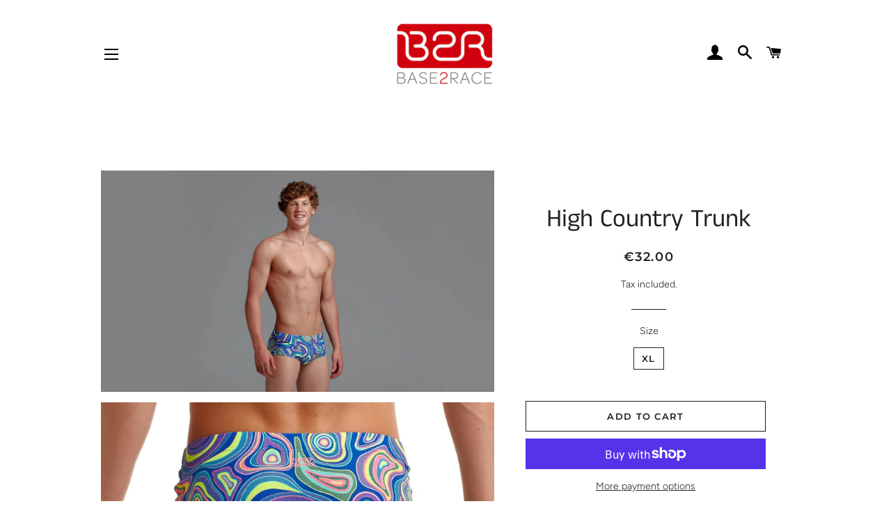

--- FILE ---
content_type: text/javascript
request_url: https://mtc.zenbundle.com/js/zenbundle-websdk-latest.min.js
body_size: 76499
content:
(()=>{var Ig=Object.create;var go=Object.defineProperty;var bg=Object.getOwnPropertyDescriptor;var vg=Object.getOwnPropertyNames;var xg=Object.getPrototypeOf,wg=Object.prototype.hasOwnProperty;var o=(e,t)=>go(e,"name",{value:t,configurable:!0});var p=(e,t)=>()=>(e&&(t=e(e=0)),t);var Ag=(e,t)=>()=>(t||e((t={exports:{}}).exports,t),t.exports),Ju=(e,t)=>{for(var n in t)go(e,n,{get:t[n],enumerable:!0})},Rg=(e,t,n,r)=>{if(t&&typeof t=="object"||typeof t=="function")for(let i of vg(t))!wg.call(e,i)&&i!==n&&go(e,i,{get:()=>t[i],enumerable:!(r=bg(t,i))||r.enumerable});return e};var Cg=(e,t,n)=>(n=e!=null?Ig(xg(e)):{},Rg(t||!e||!e.__esModule?go(n,"default",{value:e,enumerable:!0}):n,e));function _e(e){switch(kd.call(e)){case"[object Error]":case"[object Exception]":case"[object DOMException]":return!0;default:return Re(e,Error)}}function Tn(e,t){return kd.call(e)===`[object ${t}]`}function Mo(e){return Tn(e,"ErrorEvent")}function Lo(e){return Tn(e,"DOMError")}function Gs(e){return Tn(e,"DOMException")}function de(e){return Tn(e,"String")}function In(e){return typeof e=="object"&&e!==null&&"__sentry_template_string__"in e&&"__sentry_template_values__"in e}function jt(e){return e===null||In(e)||typeof e!="object"&&typeof e!="function"}function Ae(e){return Tn(e,"Object")}function Gt(e){return typeof Event<"u"&&Re(e,Event)}function zs(e){return typeof Element<"u"&&Re(e,Element)}function qs(e){return Tn(e,"RegExp")}function Le(e){return!!(e&&e.then&&typeof e.then=="function")}function Ws(e){return Ae(e)&&"nativeEvent"in e&&"preventDefault"in e&&"stopPropagation"in e}function Re(e,t){try{return e instanceof t}catch{return!1}}function fr(e){return!!(typeof e=="object"&&e!==null&&(e.__isVue||e._isVue))}var kd,rt=p(()=>{kd=Object.prototype.toString;o(_e,"isError");o(Tn,"isBuiltin");o(Mo,"isErrorEvent");o(Lo,"isDOMError");o(Gs,"isDOMException");o(de,"isString");o(In,"isParameterizedString");o(jt,"isPrimitive");o(Ae,"isPlainObject");o(Gt,"isEvent");o(zs,"isElement");o(qs,"isRegExp");o(Le,"isThenable");o(Ws,"isSyntheticEvent");o(Re,"isInstanceOf");o(fr,"isVueViewModel")});function ye(e,t=0){return typeof e!="string"||t===0||e.length<=t?e:`${e.slice(0,t)}...`}function lr(e,t){let n=e,r=n.length;if(r<=150)return n;t>r&&(t=r);let i=Math.max(t-60,0);i<5&&(i=0);let s=Math.min(i+140,r);return s>r-5&&(s=r),s===r&&(i=Math.max(s-140,0)),n=n.slice(i,s),i>0&&(n=`'{snip} ${n}`),s<r&&(n+=" {snip}"),n}function zt(e,t){if(!Array.isArray(e))return"";let n=[];for(let r=0;r<e.length;r++){let i=e[r];try{fr(i)?n.push("[VueViewModel]"):n.push(String(i))}catch{n.push("[value cannot be serialized]")}}return n.join(t)}function Md(e,t,n=!1){return de(e)?qs(t)?t.test(e):de(t)?n?e===t:e.includes(t):!1:!1}function ot(e,t=[],n=!1){return t.some(r=>Md(e,r,n))}var pr=p(()=>{rt();o(ye,"truncate");o(lr,"snipLine");o(zt,"safeJoin");o(Md,"isMatchingPattern");o(ot,"stringMatchesSomePattern")});function Vs(e,t,n=250,r,i,s,a){if(!s.exception||!s.exception.values||!a||!Re(a.originalException,Error))return;let c=s.exception.values.length>0?s.exception.values[s.exception.values.length-1]:void 0;c&&(s.exception.values=$h(Js(e,t,i,a.originalException,r,s.exception.values,c,0),n))}function Js(e,t,n,r,i,s,a,c){if(s.length>=n+1)return s;let u=[...s];if(Re(r[i],Error)){Ld(a,c);let f=e(t,r[i]),d=u.length;Ud(f,i,d,c),u=Js(e,t,n,r[i],i,[f,...u],f,d)}return Array.isArray(r.errors)&&r.errors.forEach((f,d)=>{if(Re(f,Error)){Ld(a,c);let l=e(t,f),E=u.length;Ud(l,`errors[${d}]`,E,c),u=Js(e,t,n,f,i,[l,...u],l,E)}}),u}function Ld(e,t){e.mechanism=e.mechanism||{type:"generic",handled:!0},e.mechanism={...e.mechanism,...e.type==="AggregateError"&&{is_exception_group:!0},exception_id:t}}function Ud(e,t,n,r){e.mechanism=e.mechanism||{type:"generic",handled:!0},e.mechanism={...e.mechanism,type:"chained",source:t,exception_id:n,parent_id:r}}function $h(e,t){return e.map(n=>(n.value&&(n.value=ye(n.value,t)),n))}var Fd=p(()=>{rt();pr();o(Vs,"applyAggregateErrorsToEvent");o(Js,"aggregateExceptionsFromError");o(Ld,"applyExceptionGroupFieldsForParentException");o(Ud,"applyExceptionGroupFieldsForChildException");o($h,"truncateAggregateExceptions")});var oe,Ks=p(()=>{oe="8.15.0"});function Ct(e,t,n){let r=n||b,i=r.__SENTRY__=r.__SENTRY__||{},s=i[oe]=i[oe]||{};return s[e]||(s[e]=t())}var b,Ce=p(()=>{Ks();b=globalThis;o(Ct,"getGlobalSingleton")});function Ve(e,t={}){if(!e)return"<unknown>";try{let n=e,r=5,i=[],s=0,a=0,c=" > ",u=c.length,f,d=Array.isArray(t)?t:t.keyAttrs,l=!Array.isArray(t)&&t.maxStringLength||jh;for(;n&&s++<r&&(f=Gh(n,d),!(f==="html"||s>1&&a+i.length*u+f.length>=l));)i.push(f),a+=f.length,n=n.parentNode;return i.reverse().join(c)}catch{return"<unknown>"}}function Gh(e,t){let n=e,r=[];if(!n||!n.tagName)return"";if(bn.HTMLElement&&n instanceof HTMLElement&&n.dataset){if(n.dataset.sentryComponent)return n.dataset.sentryComponent;if(n.dataset.sentryElement)return n.dataset.sentryElement}r.push(n.tagName.toLowerCase());let i=t&&t.length?t.filter(a=>n.getAttribute(a)).map(a=>[a,n.getAttribute(a)]):null;if(i&&i.length)i.forEach(a=>{r.push(`[${a[0]}="${a[1]}"]`)});else{n.id&&r.push(`#${n.id}`);let a=n.className;if(a&&de(a)){let c=a.split(/\s+/);for(let u of c)r.push(`.${u}`)}}let s=["aria-label","type","name","title","alt"];for(let a of s){let c=n.getAttribute(a);c&&r.push(`[${a}="${c}"]`)}return r.join("")}function Ys(){try{return bn.document.location.href}catch{return""}}function Xs(e){return bn.document&&bn.document.querySelector?bn.document.querySelector(e):null}function mr(e){if(!bn.HTMLElement)return null;let t=e,n=5;for(let r=0;r<n;r++){if(!t)return null;if(t instanceof HTMLElement){if(t.dataset.sentryComponent)return t.dataset.sentryComponent;if(t.dataset.sentryElement)return t.dataset.sentryElement}t=t.parentNode}return null}var bn,jh,Qs=p(()=>{rt();Ce();bn=b,jh=80;o(Ve,"htmlTreeAsString");o(Gh,"_htmlElementAsString");o(Ys,"getLocationHref");o(Xs,"getDomElement");o(mr,"getComponentName")});var Ue,qt=p(()=>{Ue=typeof __SENTRY_DEBUG__>"u"||__SENTRY_DEBUG__});function Fe(e){if(!("console"in b))return e();let t=b.console,n={},r=Object.keys(vn);r.forEach(i=>{let s=vn[i];n[i]=t[i],t[i]=s});try{return e()}finally{r.forEach(i=>{t[i]=n[i]})}}function qh(){let e=!1,t={enable:o(()=>{e=!0},"enable"),disable:o(()=>{e=!1},"disable"),isEnabled:o(()=>e,"isEnabled")};return Ue?Wt.forEach(n=>{t[n]=(...r)=>{e&&Fe(()=>{b.console[n](`${zh}[${n}]:`,...r)})}}):Wt.forEach(n=>{t[n]=()=>{}}),t}var zh,Wt,vn,m,Nt=p(()=>{qt();Ce();zh="Sentry Logger ",Wt=["debug","info","warn","error","log","assert","trace"],vn={};o(Fe,"consoleSandbox");o(qh,"makeLogger");m=qh()});function Jh(e){return e==="http"||e==="https"}function Te(e,t=!1){let{host:n,path:r,pass:i,port:s,projectId:a,protocol:c,publicKey:u}=e;return`${c}://${u}${t&&i?`:${i}`:""}@${n}${s?`:${s}`:""}/${r&&`${r}/`}${a}`}function Uo(e){let t=Wh.exec(e);if(!t){Fe(()=>{console.error(`Invalid Sentry Dsn: ${e}`)});return}let[n,r,i="",s="",a="",c=""]=t.slice(1),u="",f=c,d=f.split("/");if(d.length>1&&(u=d.slice(0,-1).join("/"),f=d.pop()),f){let l=f.match(/^\d+/);l&&(f=l[0])}return Bd({host:s,pass:i,path:u,projectId:f,port:a,protocol:n,publicKey:r})}function Bd(e){return{protocol:e.protocol,publicKey:e.publicKey||"",pass:e.pass||"",host:e.host,port:e.port||"",path:e.path||"",projectId:e.projectId}}function Vh(e){if(!Ue)return!0;let{port:t,projectId:n,protocol:r}=e;return["protocol","publicKey","host","projectId"].find(a=>e[a]?!1:(m.error(`Invalid Sentry Dsn: ${a} missing`),!0))?!1:n.match(/^\d+$/)?Jh(r)?t&&isNaN(parseInt(t,10))?(m.error(`Invalid Sentry Dsn: Invalid port ${t}`),!1):!0:(m.error(`Invalid Sentry Dsn: Invalid protocol ${r}`),!1):(m.error(`Invalid Sentry Dsn: Invalid projectId ${n}`),!1)}function gr(e){let t=typeof e=="string"?Uo(e):Bd(e);if(!(!t||!Vh(t)))return t}var Wh,Zs=p(()=>{qt();Nt();Wh=/^(?:(\w+):)\/\/(?:(\w+)(?::(\w+)?)?@)([\w.-]+)(?::(\d+))?\/(.+)/;o(Jh,"isValidProtocol");o(Te,"dsnToString");o(Uo,"dsnFromString");o(Bd,"dsnFromComponents");o(Vh,"validateDsn");o(gr,"makeDsn")});var ie,ea=p(()=>{ie=class extends Error{static{o(this,"SentryError")}constructor(t,n="warn"){super(t),this.message=t,this.name=new.target.prototype.constructor.name,Object.setPrototypeOf(this,new.target.prototype),this.logLevel=n}}});function G(e,t,n){if(!(t in e))return;let r=e[t],i=n(r);typeof i=="function"&&Fo(i,r),e[t]=i}function z(e,t,n){try{Object.defineProperty(e,t,{value:n,writable:!0,configurable:!0})}catch{Ue&&m.log(`Failed to add non-enumerable property "${t}" to object`,e)}}function Fo(e,t){try{let n=t.prototype||{};e.prototype=t.prototype=n,z(e,"__sentry_original__",t)}catch{}}function Jt(e){return e.__sentry_original__}function na(e){return Object.keys(e).map(t=>`${encodeURIComponent(t)}=${encodeURIComponent(e[t])}`).join("&")}function Bo(e){if(_e(e))return{message:e.message,name:e.name,stack:e.stack,...$d(e)};if(Gt(e)){let t={type:e.type,target:Hd(e.target),currentTarget:Hd(e.currentTarget),...$d(e)};return typeof CustomEvent<"u"&&Re(e,CustomEvent)&&(t.detail=e.detail),t}else return e}function Hd(e){try{return zs(e)?Ve(e):Object.prototype.toString.call(e)}catch{return"<unknown>"}}function $d(e){if(typeof e=="object"&&e!==null){let t={};for(let n in e)Object.prototype.hasOwnProperty.call(e,n)&&(t[n]=e[n]);return t}else return{}}function ra(e,t=40){let n=Object.keys(Bo(e));n.sort();let r=n[0];if(!r)return"[object has no keys]";if(r.length>=t)return ye(r,t);for(let i=n.length;i>0;i--){let s=n.slice(0,i).join(", ");if(!(s.length>t))return i===n.length?s:ye(s,t)}return""}function U(e){return ta(e,new Map)}function ta(e,t){if(Kh(e)){let n=t.get(e);if(n!==void 0)return n;let r={};t.set(e,r);for(let i of Object.keys(e))typeof e[i]<"u"&&(r[i]=ta(e[i],t));return r}if(Array.isArray(e)){let n=t.get(e);if(n!==void 0)return n;let r=[];return t.set(e,r),e.forEach(i=>{r.push(ta(i,t))}),r}return e}function Kh(e){if(!Ae(e))return!1;try{let t=Object.getPrototypeOf(e).constructor.name;return!t||t==="Object"}catch{return!0}}var Vt=p(()=>{Qs();qt();rt();Nt();pr();o(G,"fill");o(z,"addNonEnumerableProperty");o(Fo,"markFunctionWrapped");o(Jt,"getOriginalFunction");o(na,"urlEncode");o(Bo,"convertToPlainObject");o(Hd,"serializeEventTarget");o($d,"getOwnProperties");o(ra,"extractExceptionKeysForMessage");o(U,"dropUndefinedKeys");o(ta,"_dropUndefinedKeys");o(Kh,"isPojo")});function $o(...e){let t=e.sort((n,r)=>n[0]-r[0]).map(n=>n[1]);return(n,r=0,i=0)=>{let s=[],a=n.split(`
`);for(let c=r;c<a.length;c++){let u=a[c];if(u.length>1024)continue;let f=jd.test(u)?u.replace(jd,"$1"):u;if(!f.match(/\S*Error: /)){for(let d of t){let l=d(f);if(l){s.push(l);break}}if(s.length>=50+i)break}}return zd(s.slice(i))}}function ia(e){return Array.isArray(e)?$o(...e):e}function zd(e){if(!e.length)return[];let t=Array.from(e);return/sentryWrapped/.test(Ho(t).function||"")&&t.pop(),t.reverse(),Gd.test(Ho(t).function||"")&&(t.pop(),Gd.test(Ho(t).function||"")&&t.pop()),t.slice(0,50).map(n=>({...n,filename:n.filename||Ho(t).filename,function:n.function||Ne}))}function Ho(e){return e[e.length-1]||{}}function Ie(e){try{return!e||typeof e!="function"?oa:e.name||oa}catch{return oa}}function xn(e){let t=e.exception;if(t){let n=[];try{return t.values.forEach(r=>{r.stacktrace.frames&&n.push(...r.stacktrace.frames)}),n}catch{return}}}var Ne,jd,Gd,oa,jo=p(()=>{Ne="?",jd=/\(error: (.*)\)/,Gd=/captureMessage|captureException/;o($o,"createStackParser");o(ia,"stackParserFromStackParserOptions");o(zd,"stripSentryFramesAndReverse");o(Ho,"getLastStackFrame");oa="<anonymous>";o(Ie,"getFunctionName");o(xn,"getFramesFromEvent")});function fe(e,t){Go[e]=Go[e]||[],Go[e].push(t)}function le(e,t){qd[e]||(t(),qd[e]=!0)}function Q(e,t){let n=e&&Go[e];if(n)for(let r of n)try{r(t)}catch(i){Ue&&m.error(`Error while triggering instrumentation handler.
Type: ${e}
Name: ${Ie(r)}
Error:`,i)}}var Go,qd,wn=p(()=>{qt();Nt();jo();Go={},qd={};o(fe,"addHandler");o(le,"maybeInstrument");o(Q,"triggerHandlers")});function hr(e){let t="console";fe(t,e),le(t,Yh)}function Yh(){"console"in b&&Wt.forEach(function(e){e in b.console&&G(b.console,e,function(t){return vn[e]=t,function(...n){Q("console",{args:n,level:e});let i=vn[e];i&&i.apply(b.console,n)}})})}var Wd=p(()=>{Nt();Vt();Ce();wn();o(hr,"addConsoleInstrumentationHandler");o(Yh,"instrumentConsole")});function qo(){if(!("fetch"in zo))return!1;try{return new Headers,new Request("http://www.example.com"),new Response,!0}catch{return!1}}function Sr(e){return e&&/^function\s+\w+\(\)\s+\{\s+\[native code\]\s+\}$/.test(e.toString())}function Er(){if(typeof EdgeRuntime=="string")return!0;if(!qo())return!1;if(Sr(zo.fetch))return!0;let e=!1,t=zo.document;if(t&&typeof t.createElement=="function")try{let n=t.createElement("iframe");n.hidden=!0,t.head.appendChild(n),n.contentWindow&&n.contentWindow.fetch&&(e=Sr(n.contentWindow.fetch)),t.head.removeChild(n)}catch(n){Ue&&m.warn("Could not create sandbox iframe for pure fetch check, bailing to window.fetch: ",n)}return e}function sa(){return"ReportingObserver"in zo}var zo,aa=p(()=>{qt();Nt();Ce();zo=b;o(qo,"supportsFetch");o(Sr,"isNativeFunction");o(Er,"supportsNativeFetch");o(sa,"supportsReportingObserver")});function it(){return Date.now()/Jd}function Xh(){let{performance:e}=b;if(!e||!e.now)return it;let t=Date.now()-e.now(),n=e.timeOrigin==null?t:e.timeOrigin;return()=>(n+e.now())/Jd}var Jd,k,_r,V,Wo=p(()=>{Ce();Jd=1e3;o(it,"dateTimestampInSeconds");o(Xh,"createUnixTimestampInSecondsFunc");k=Xh(),V=(()=>{let{performance:e}=b;if(!e||!e.now){_r="none";return}let t=3600*1e3,n=e.now(),r=Date.now(),i=e.timeOrigin?Math.abs(e.timeOrigin+n-r):t,s=i<t,a=e.timing&&e.timing.navigationStart,u=typeof a=="number"?Math.abs(a+n-r):t,f=u<t;return s||f?i<=u?(_r="timeOrigin",e.timeOrigin):(_r="navigationStart",a):(_r="dateNow",r)})()});function Kt(e){let t="fetch";fe(t,e),le(t,Qh)}function Qh(){Er()&&G(b,"fetch",function(e){return function(...t){let{method:n,url:r}=Zh(t),i={args:t,fetchData:{method:n,url:r},startTimestamp:k()*1e3};Q("fetch",{...i});let s=new Error().stack;return e.apply(b,t).then(a=>{let c={...i,endTimestamp:k()*1e3,response:a};return Q("fetch",c),a},a=>{let c={...i,endTimestamp:k()*1e3,error:a};throw Q("fetch",c),_e(a)&&a.stack===void 0&&(a.stack=s,z(a,"framesToPop",1)),a})}})}function ca(e,t){return!!e&&typeof e=="object"&&!!e[t]}function Vd(e){return typeof e=="string"?e:e?ca(e,"url")?e.url:e.toString?e.toString():"":""}function Zh(e){if(e.length===0)return{method:"GET",url:""};if(e.length===2){let[n,r]=e;return{url:Vd(n),method:ca(r,"method")?String(r.method).toUpperCase():"GET"}}let t=e[0];return{url:Vd(t),method:ca(t,"method")?String(t.method).toUpperCase():"GET"}}var Kd=p(()=>{rt();Vt();aa();Wo();Ce();wn();o(Kt,"addFetchInstrumentationHandler");o(Qh,"instrumentFetch");o(ca,"hasProp");o(Vd,"getUrlFromResource");o(Zh,"parseFetchArgs")});function yr(e){let t="error";fe(t,e),le(t,eS)}function eS(){Jo=b.onerror,b.onerror=function(e,t,n,r,i){return Q("error",{column:r,error:i,line:n,msg:e,url:t}),Jo&&!Jo.__SENTRY_LOADER__?Jo.apply(this,arguments):!1},b.onerror.__SENTRY_INSTRUMENTED__=!0}var Jo,Yd=p(()=>{Ce();wn();Jo=null;o(yr,"addGlobalErrorInstrumentationHandler");o(eS,"instrumentError")});function Tr(e){let t="unhandledrejection";fe(t,e),le(t,tS)}function tS(){Vo=b.onunhandledrejection,b.onunhandledrejection=function(e){return Q("unhandledrejection",e),Vo&&!Vo.__SENTRY_LOADER__?Vo.apply(this,arguments):!0},b.onunhandledrejection.__SENTRY_INSTRUMENTED__=!0}var Vo,Xd=p(()=>{Ce();wn();Vo=null;o(Tr,"addGlobalUnhandledRejectionInstrumentationHandler");o(tS,"instrumentUnhandledRejection")});function ua(){return"npm"}var Qd=p(()=>{o(ua,"getSDKSource")});function Zd(){let e=typeof WeakSet=="function",t=e?new WeakSet:[];function n(i){if(e)return t.has(i)?!0:(t.add(i),!1);for(let s=0;s<t.length;s++)if(t[s]===i)return!0;return t.push(i),!1}o(n,"memoize");function r(i){if(e)t.delete(i);else for(let s=0;s<t.length;s++)if(t[s]===i){t.splice(s,1);break}}return o(r,"unmemoize"),[n,r]}var ef=p(()=>{o(Zd,"memoBuilder")});function D(){let e=b,t=e.crypto||e.msCrypto,n=o(()=>Math.random()*16,"getRandomByte");try{if(t&&t.randomUUID)return t.randomUUID().replace(/-/g,"");t&&t.getRandomValues&&(n=o(()=>{let r=new Uint8Array(1);return t.getRandomValues(r),r[0]},"getRandomByte"))}catch{}return("10000000100040008000"+1e11).replace(/[018]/g,r=>(r^(n()&15)>>r/4).toString(16))}function tf(e){return e.exception&&e.exception.values?e.exception.values[0]:void 0}function Ke(e){let{message:t,event_id:n}=e;if(t)return t;let r=tf(e);return r?r.type&&r.value?`${r.type}: ${r.value}`:r.type||r.value||n||"<unknown>":n||"<unknown>"}function An(e,t,n){let r=e.exception=e.exception||{},i=r.values=r.values||[],s=i[0]=i[0]||{};s.value||(s.value=t||""),s.type||(s.type=n||"Error")}function Oe(e,t){let n=tf(e);if(!n)return;let r={type:"generic",handled:!0},i=n.mechanism;if(n.mechanism={...r,...i,...t},t&&"data"in t){let s={...i&&i.data,...t.data};n.mechanism.data=s}}function da(e,t,n=5){if(t.lineno===void 0)return;let r=e.length,i=Math.max(Math.min(r-1,t.lineno-1),0);t.pre_context=e.slice(Math.max(0,i-n),i).map(a=>lr(a,0));let s=Math.min(r-1,i);t.context_line=lr(e[s],t.colno||0),t.post_context=e.slice(Math.min(i+1,r),i+1+n).map(a=>lr(a,0))}function Ko(e){if(e&&e.__sentry_captured__)return!0;try{z(e,"__sentry_captured__",!0)}catch{}return!1}function Ir(e){return Array.isArray(e)?e:[e]}var Yo=p(()=>{Vt();pr();Ce();o(D,"uuid4");o(tf,"getFirstException");o(Ke,"getEventDescription");o(An,"addExceptionTypeValue");o(Oe,"addExceptionMechanism");o(da,"addContextToFrame");o(Ko,"checkOrSetAlreadyCaught");o(Ir,"arrayify")});function Pe(e,t=100,n=1/0){try{return fa("",e,t,n)}catch(r){return{ERROR:`**non-serializable** (${r})`}}}function Xo(e,t=3,n=100*1024){let r=Pe(e,t);return iS(r)>n?Xo(e,t-1,n):r}function fa(e,t,n=1/0,r=1/0,i=Zd()){let[s,a]=i;if(t==null||["number","boolean","string"].includes(typeof t)&&!Number.isNaN(t))return t;let c=nS(e,t);if(!c.startsWith("[object "))return c;if(t.__sentry_skip_normalization__)return t;let u=typeof t.__sentry_override_normalization_depth__=="number"?t.__sentry_override_normalization_depth__:n;if(u===0)return c.replace("object ","");if(s(t))return"[Circular ~]";let f=t;if(f&&typeof f.toJSON=="function")try{let S=f.toJSON();return fa("",S,u-1,r,i)}catch{}let d=Array.isArray(t)?[]:{},l=0,E=Bo(t);for(let S in E){if(!Object.prototype.hasOwnProperty.call(E,S))continue;if(l>=r){d[S]="[MaxProperties ~]";break}let h=E[S];d[S]=fa(S,h,u-1,r,i),l++}return a(t),d}function nS(e,t){try{if(e==="domain"&&t&&typeof t=="object"&&t._events)return"[Domain]";if(e==="domainEmitter")return"[DomainEmitter]";if(typeof global<"u"&&t===global)return"[Global]";if(typeof window<"u"&&t===window)return"[Window]";if(typeof document<"u"&&t===document)return"[Document]";if(fr(t))return"[VueViewModel]";if(Ws(t))return"[SyntheticEvent]";if(typeof t=="number"&&t!==t)return"[NaN]";if(typeof t=="function")return`[Function: ${Ie(t)}]`;if(typeof t=="symbol")return`[${String(t)}]`;if(typeof t=="bigint")return`[BigInt: ${String(t)}]`;let n=rS(t);return/^HTML(\w*)Element$/.test(n)?`[HTMLElement: ${n}]`:`[object ${n}]`}catch(n){return`**non-serializable** (${n})`}}function rS(e){let t=Object.getPrototypeOf(e);return t?t.constructor.name:"null prototype"}function oS(e){return~-encodeURI(e).split(/%..|./).length}function iS(e){return oS(JSON.stringify(e))}var la=p(()=>{rt();ef();Vt();jo();o(Pe,"normalize");o(Xo,"normalizeToSize");o(fa,"visit");o(nS,"stringifyValue");o(rS,"getConstructorName");o(oS,"utf8Length");o(iS,"jsonSize")});function sS(e,t){let n=0;for(let r=e.length-1;r>=0;r--){let i=e[r];i==="."?e.splice(r,1):i===".."?(e.splice(r,1),n++):n&&(e.splice(r,1),n--)}if(t)for(;n--;n)e.unshift("..");return e}function cS(e){let t=e.length>1024?`<truncated>${e.slice(-1024)}`:e,n=aS.exec(t);return n?n.slice(1):[]}function pa(...e){let t="",n=!1;for(let r=e.length-1;r>=-1&&!n;r--){let i=r>=0?e[r]:"/";i&&(t=`${i}/${t}`,n=i.charAt(0)==="/")}return t=sS(t.split("/").filter(r=>!!r),!n).join("/"),(n?"/":"")+t||"."}function nf(e){let t=0;for(;t<e.length&&e[t]==="";t++);let n=e.length-1;for(;n>=0&&e[n]==="";n--);return t>n?[]:e.slice(t,n-t+1)}function ma(e,t){e=pa(e).slice(1),t=pa(t).slice(1);let n=nf(e.split("/")),r=nf(t.split("/")),i=Math.min(n.length,r.length),s=i;for(let c=0;c<i;c++)if(n[c]!==r[c]){s=c;break}let a=[];for(let c=s;c<n.length;c++)a.push("..");return a=a.concat(r.slice(s)),a.join("/")}function ga(e,t){let n=cS(e)[2]||"";return t&&n.slice(t.length*-1)===t&&(n=n.slice(0,n.length-t.length)),n}var aS,rf=p(()=>{o(sS,"normalizeArray");aS=/^(\S+:\\|\/?)([\s\S]*?)((?:\.{1,2}|[^/\\]+?|)(\.[^./\\]*|))(?:[/\\]*)$/;o(cS,"splitPath");o(pa,"resolve");o(nf,"trim");o(ma,"relative");o(ga,"basename")});function Be(e){return new Ye(t=>{t(e)})}function Ot(e){return new Ye((t,n)=>{n(e)})}var dt,Ye,ha=p(()=>{rt();(function(e){e[e.PENDING=0]="PENDING";let n=1;e[e.RESOLVED=n]="RESOLVED";let r=2;e[e.REJECTED=r]="REJECTED"})(dt||(dt={}));o(Be,"resolvedSyncPromise");o(Ot,"rejectedSyncPromise");Ye=class e{static{o(this,"SyncPromise")}constructor(t){e.prototype.__init.call(this),e.prototype.__init2.call(this),e.prototype.__init3.call(this),e.prototype.__init4.call(this),this._state=dt.PENDING,this._handlers=[];try{t(this._resolve,this._reject)}catch(n){this._reject(n)}}then(t,n){return new e((r,i)=>{this._handlers.push([!1,s=>{if(!t)r(s);else try{r(t(s))}catch(a){i(a)}},s=>{if(!n)i(s);else try{r(n(s))}catch(a){i(a)}}]),this._executeHandlers()})}catch(t){return this.then(n=>n,t)}finally(t){return new e((n,r)=>{let i,s;return this.then(a=>{s=!1,i=a,t&&t()},a=>{s=!0,i=a,t&&t()}).then(()=>{if(s){r(i);return}n(i)})})}__init(){this._resolve=t=>{this._setResult(dt.RESOLVED,t)}}__init2(){this._reject=t=>{this._setResult(dt.REJECTED,t)}}__init3(){this._setResult=(t,n)=>{if(this._state===dt.PENDING){if(Le(n)){n.then(this._resolve,this._reject);return}this._state=t,this._value=n,this._executeHandlers()}}}__init4(){this._executeHandlers=()=>{if(this._state===dt.PENDING)return;let t=this._handlers.slice();this._handlers=[],t.forEach(n=>{n[0]||(this._state===dt.RESOLVED&&n[1](this._value),this._state===dt.REJECTED&&n[2](this._value),n[0]=!0)})}}}});function Sa(e){let t=[];function n(){return e===void 0||t.length<e}o(n,"isReady");function r(a){return t.splice(t.indexOf(a),1)[0]||Promise.resolve(void 0)}o(r,"remove");function i(a){if(!n())return Ot(new ie("Not adding Promise because buffer limit was reached."));let c=a();return t.indexOf(c)===-1&&t.push(c),c.then(()=>r(c)).then(null,()=>r(c).then(null,()=>{})),c}o(i,"add");function s(a){return new Ye((c,u)=>{let f=t.length;if(!f)return c(!0);let d=setTimeout(()=>{a&&a>0&&c(!1)},a);t.forEach(l=>{Be(l).then(()=>{--f||(clearTimeout(d),c(!0))},u)})})}return o(s,"drain"),{$:t,add:i,drain:s}}var of=p(()=>{ea();ha();o(Sa,"makePromiseBuffer")});function He(e){if(!e)return{};let t=e.match(/^(([^:/?#]+):)?(\/\/([^/?#]*))?([^?#]*)(\?([^#]*))?(#(.*))?$/);if(!t)return{};let n=t[6]||"",r=t[8]||"";return{host:t[4],path:t[5],protocol:t[2],search:n,hash:r,relative:t[5]+n+r}}function Ea(e){return e.split(/[?#]/,1)[0]}var sf=p(()=>{o(He,"parseUrl");o(Ea,"stripUrlQueryAndFragment")});function br(e){return e==="warn"?"warning":af.includes(e)?e:"log"}var af,cf=p(()=>{af=["fatal","error","warning","log","info","debug"];o(br,"severityLevelFromString")});function vr(e){let t=lf(e);if(!t)return;let n=Object.entries(t).reduce((r,[i,s])=>{if(i.match(df)){let a=i.slice(_a.length);r[a]=s}return r},{});if(Object.keys(n).length>0)return n}function Yt(e){if(!e)return;let t=Object.entries(e).reduce((n,[r,i])=>(i&&(n[`${_a}${r}`]=i),n),{});return uS(t)}function lf(e){if(!(!e||!de(e)&&!Array.isArray(e)))return Array.isArray(e)?e.reduce((t,n)=>{let r=uf(n);return Object.entries(r).forEach(([i,s])=>{t[i]=s}),t},{}):uf(e)}function uf(e){return e.split(",").map(t=>t.split("=").map(n=>decodeURIComponent(n.trim()))).reduce((t,[n,r])=>(n&&r&&(t[n]=r),t),{})}function uS(e){if(Object.keys(e).length!==0)return Object.entries(e).reduce((t,[n,r],i)=>{let s=`${encodeURIComponent(n)}=${encodeURIComponent(r)}`,a=i===0?s:`${t},${s}`;return a.length>ff?(Ue&&m.warn(`Not adding key: ${n} with val: ${r} to baggage header due to exceeding baggage size limits.`),t):a},"")}var Rn,_a,df,ff,ya=p(()=>{qt();rt();Nt();Rn="baggage",_a="sentry-",df=/^sentry-/,ff=8192;o(vr,"baggageHeaderToDynamicSamplingContext");o(Yt,"dynamicSamplingContextToSentryBaggageHeader");o(lf,"parseBaggageHeader");o(uf,"baggageHeaderToObject");o(uS,"objectToBaggageHeader")});function mf(e){if(!e)return;let t=e.match(pf);if(!t)return;let n;return t[3]==="1"?n=!0:t[3]==="0"&&(n=!1),{traceId:t[1],parentSampled:n,parentSpanId:t[2]}}function xr(e,t){let n=mf(e),r=vr(t),{traceId:i,parentSpanId:s,parentSampled:a}=n||{};return n?{traceId:i||D(),parentSpanId:s||D().substring(16),spanId:D().substring(16),sampled:a,dsc:r||{}}:{traceId:i||D(),spanId:D().substring(16)}}function Xt(e=D(),t=D().substring(16),n){let r="";return n!==void 0&&(r=n?"-1":"-0"),`${e}-${t}${r}`}var pf,gf=p(()=>{ya();Yo();pf=new RegExp("^[ \\t]*([0-9a-f]{32})?-?([0-9a-f]{16})?-?([01])?[ \\t]*$");o(mf,"extractTraceparentData");o(xr,"propagationContextFromHeaders");o(Xt,"generateSentryTraceHeader")});function pe(e,t=[]){return[e,t]}function Ta(e,t){let[n,r]=e;return[n,[...r,t]]}function De(e,t){let n=e[1];for(let r of n){let i=r[0].type;if(t(r,i))return!0}return!1}function Zo(e,t){return De(e,(n,r)=>t.includes(r))}function Qo(e){return b.__SENTRY__&&b.__SENTRY__.encodePolyfill?b.__SENTRY__.encodePolyfill(e):new TextEncoder().encode(e)}function dS(e){return b.__SENTRY__&&b.__SENTRY__.decodePolyfill?b.__SENTRY__.decodePolyfill(e):new TextDecoder().decode(e)}function Cn(e){let[t,n]=e,r=JSON.stringify(t);function i(s){typeof r=="string"?r=typeof s=="string"?r+s:[Qo(r),s]:r.push(typeof s=="string"?Qo(s):s)}o(i,"append");for(let s of n){let[a,c]=s;if(i(`
${JSON.stringify(a)}
`),typeof c=="string"||c instanceof Uint8Array)i(c);else{let u;try{u=JSON.stringify(c)}catch{u=JSON.stringify(Pe(c))}i(u)}}return typeof r=="string"?r:fS(r)}function fS(e){let t=e.reduce((i,s)=>i+s.length,0),n=new Uint8Array(t),r=0;for(let i of e)n.set(i,r),r+=i.length;return n}function Ia(e){let t=typeof e=="string"?Qo(e):e;function n(a){let c=t.subarray(0,a);return t=t.subarray(a+1),c}o(n,"readBinary");function r(){let a=t.indexOf(10);return a<0&&(a=t.length),JSON.parse(dS(n(a)))}o(r,"readJson");let i=r(),s=[];for(;t.length;){let a=r(),c=typeof a.length=="number"?a.length:void 0;s.push([a,c?n(c):r()])}return[i,s]}function ba(e){return[{type:"span"},e]}function va(e){let t=typeof e.data=="string"?Qo(e.data):e.data;return[U({type:"attachment",length:t.length,filename:e.filename,content_type:e.contentType,attachment_type:e.attachmentType}),t]}function ei(e){return lS[e]}function ti(e){if(!e||!e.sdk)return;let{name:t,version:n}=e.sdk;return{name:t,version:n}}function xa(e,t,n,r){let i=e.sdkProcessingMetadata&&e.sdkProcessingMetadata.dynamicSamplingContext;return{event_id:e.event_id,sent_at:new Date().toISOString(),...t&&{sdk:t},...!!n&&r&&{dsn:Te(r)},...i&&{trace:U({...i})}}}var lS,wa=p(()=>{Zs();la();Vt();Ce();o(pe,"createEnvelope");o(Ta,"addItemToEnvelope");o(De,"forEachEnvelopeItem");o(Zo,"envelopeContainsItemType");o(Qo,"encodeUTF8");o(dS,"decodeUTF8");o(Cn,"serializeEnvelope");o(fS,"concatBuffers");o(Ia,"parseEnvelope");o(ba,"createSpanEnvelopeItem");o(va,"createAttachmentEnvelopeItem");lS={session:"session",sessions:"session",attachment:"attachment",transaction:"transaction",event:"error",client_report:"internal",user_report:"default",profile:"profile",profile_chunk:"profile",replay_event:"replay",replay_recording:"replay",check_in:"monitor",feedback:"feedback",span:"span",statsd:"metric_bucket"};o(ei,"envelopeItemTypeToDataCategory");o(ti,"getSdkMetadataForEnvelopeHeader");o(xa,"createEventEnvelopeHeaders")});function Aa(e,t,n){let r=[{type:"client_report"},{timestamp:n||it(),discarded_events:e}];return pe(t?{dsn:t}:{},[r])}var hf=p(()=>{wa();Wo();o(Aa,"createClientReportEnvelope")});function ni(e,t=Date.now()){let n=parseInt(`${e}`,10);if(!isNaN(n))return n*1e3;let r=Date.parse(`${e}`);return isNaN(r)?6e4:r-t}function Sf(e,t){return e[t]||e.all||0}function Ra(e,t,n=Date.now()){return Sf(e,t)>n}function Ca(e,{statusCode:t,headers:n},r=Date.now()){let i={...e},s=n&&n["x-sentry-rate-limits"],a=n&&n["retry-after"];if(s)for(let c of s.trim().split(",")){let[u,f,,,d]=c.split(":",5),l=parseInt(u,10),E=(isNaN(l)?60:l)*1e3;if(!f)i.all=r+E;else for(let S of f.split(";"))S==="metric_bucket"?(!d||d.split(";").includes("custom"))&&(i[S]=r+E):i[S]=r+E}else a?i.all=r+ni(a,r):t===429&&(i.all=r+60*1e3);return i}var Ef=p(()=>{o(ni,"parseRetryAfterHeader");o(Sf,"disabledUntil");o(Ra,"isRateLimited");o(Ca,"updateRateLimits")});function ft(){return{traceId:D(),spanId:D().substring(16)}}var _f=p(()=>{Yo();o(ft,"generatePropagationContext")});function Na(){let e=ri.chrome,t=e&&e.app&&e.app.runtime,n="history"in ri&&!!ri.history.pushState&&!!ri.history.replaceState;return!t&&n}var ri,yf=p(()=>{Ce();ri=b;o(Na,"supportsHistory")});var _=p(()=>{Fd();Qs();Zs();ea();Ce();Wd();Kd();Yd();Xd();wn();rt();Nt();Yo();la();Vt();rf();of();cf();jo();pr();aa();ha();Wo();gf();Qd();wa();hf();Ef();ya();sf();_f();Ks();yf()});var v,Z=p(()=>{v=typeof __SENTRY_DEBUG__>"u"||__SENTRY_DEBUG__});function $e(){return wr(b),b}function wr(e){let t=e.__SENTRY__=e.__SENTRY__||{};return t.version=t.version||oe,t[oe]=t[oe]||{}}var Nn=p(()=>{_();o($e,"getMainCarrier");o(wr,"getSentryCarrier")});function Tf(e){let t=k(),n={sid:D(),init:!0,timestamp:t,started:t,duration:0,status:"ok",errors:0,ignoreDuration:!1,toJSON:o(()=>pS(n),"toJSON")};return e&&lt(n,e),n}function lt(e,t={}){if(t.user&&(!e.ipAddress&&t.user.ip_address&&(e.ipAddress=t.user.ip_address),!e.did&&!t.did&&(e.did=t.user.id||t.user.email||t.user.username)),e.timestamp=t.timestamp||k(),t.abnormal_mechanism&&(e.abnormal_mechanism=t.abnormal_mechanism),t.ignoreDuration&&(e.ignoreDuration=t.ignoreDuration),t.sid&&(e.sid=t.sid.length===32?t.sid:D()),t.init!==void 0&&(e.init=t.init),!e.did&&t.did&&(e.did=`${t.did}`),typeof t.started=="number"&&(e.started=t.started),e.ignoreDuration)e.duration=void 0;else if(typeof t.duration=="number")e.duration=t.duration;else{let n=e.timestamp-e.started;e.duration=n>=0?n:0}t.release&&(e.release=t.release),t.environment&&(e.environment=t.environment),!e.ipAddress&&t.ipAddress&&(e.ipAddress=t.ipAddress),!e.userAgent&&t.userAgent&&(e.userAgent=t.userAgent),typeof t.errors=="number"&&(e.errors=t.errors),t.status&&(e.status=t.status)}function If(e,t){let n={};t?n={status:t}:e.status==="ok"&&(n={status:"exited"}),lt(e,n)}function pS(e){return U({sid:`${e.sid}`,init:e.init,started:new Date(e.started*1e3).toISOString(),timestamp:new Date(e.timestamp*1e3).toISOString(),status:e.status,errors:e.errors,did:typeof e.did=="number"||typeof e.did=="string"?`${e.did}`:void 0,duration:e.duration,abnormal_mechanism:e.abnormal_mechanism,attrs:{release:e.release,environment:e.environment,ip_address:e.ipAddress,user_agent:e.userAgent}})}var oi=p(()=>{_();o(Tf,"makeSession");o(lt,"updateSession");o(If,"closeSession");o(pS,"sessionToJSON")});function st(e,t){t?z(e,Oa,t):delete e[Oa]}function Qt(e){return e[Oa]}var Oa,Ar=p(()=>{_();Oa="_sentrySpan";o(st,"_setSpanForScope");o(Qt,"_getSpanForScope")});var mS,Pa,me,On=p(()=>{_();oi();Ar();mS=100,Pa=class e{static{o(this,"ScopeClass")}constructor(){this._notifyingListeners=!1,this._scopeListeners=[],this._eventProcessors=[],this._breadcrumbs=[],this._attachments=[],this._user={},this._tags={},this._extra={},this._contexts={},this._sdkProcessingMetadata={},this._propagationContext=ft()}clone(){let t=new e;return t._breadcrumbs=[...this._breadcrumbs],t._tags={...this._tags},t._extra={...this._extra},t._contexts={...this._contexts},t._user=this._user,t._level=this._level,t._session=this._session,t._transactionName=this._transactionName,t._fingerprint=this._fingerprint,t._eventProcessors=[...this._eventProcessors],t._requestSession=this._requestSession,t._attachments=[...this._attachments],t._sdkProcessingMetadata={...this._sdkProcessingMetadata},t._propagationContext={...this._propagationContext},t._client=this._client,t._lastEventId=this._lastEventId,st(t,Qt(this)),t}setClient(t){this._client=t}setLastEventId(t){this._lastEventId=t}getClient(){return this._client}lastEventId(){return this._lastEventId}addScopeListener(t){this._scopeListeners.push(t)}addEventProcessor(t){return this._eventProcessors.push(t),this}setUser(t){return this._user=t||{email:void 0,id:void 0,ip_address:void 0,username:void 0},this._session&&lt(this._session,{user:t}),this._notifyScopeListeners(),this}getUser(){return this._user}getRequestSession(){return this._requestSession}setRequestSession(t){return this._requestSession=t,this}setTags(t){return this._tags={...this._tags,...t},this._notifyScopeListeners(),this}setTag(t,n){return this._tags={...this._tags,[t]:n},this._notifyScopeListeners(),this}setExtras(t){return this._extra={...this._extra,...t},this._notifyScopeListeners(),this}setExtra(t,n){return this._extra={...this._extra,[t]:n},this._notifyScopeListeners(),this}setFingerprint(t){return this._fingerprint=t,this._notifyScopeListeners(),this}setLevel(t){return this._level=t,this._notifyScopeListeners(),this}setTransactionName(t){return this._transactionName=t,this._notifyScopeListeners(),this}setContext(t,n){return n===null?delete this._contexts[t]:this._contexts[t]=n,this._notifyScopeListeners(),this}setSession(t){return t?this._session=t:delete this._session,this._notifyScopeListeners(),this}getSession(){return this._session}update(t){if(!t)return this;let n=typeof t=="function"?t(this):t,[r,i]=n instanceof me?[n.getScopeData(),n.getRequestSession()]:Ae(n)?[t,t.requestSession]:[],{tags:s,extra:a,user:c,contexts:u,level:f,fingerprint:d=[],propagationContext:l}=r||{};return this._tags={...this._tags,...s},this._extra={...this._extra,...a},this._contexts={...this._contexts,...u},c&&Object.keys(c).length&&(this._user=c),f&&(this._level=f),d.length&&(this._fingerprint=d),l&&(this._propagationContext=l),i&&(this._requestSession=i),this}clear(){return this._breadcrumbs=[],this._tags={},this._extra={},this._user={},this._contexts={},this._level=void 0,this._transactionName=void 0,this._fingerprint=void 0,this._requestSession=void 0,this._session=void 0,st(this,void 0),this._attachments=[],this._propagationContext=ft(),this._notifyScopeListeners(),this}addBreadcrumb(t,n){let r=typeof n=="number"?n:mS;if(r<=0)return this;let i={timestamp:it(),...t},s=this._breadcrumbs;return s.push(i),this._breadcrumbs=s.length>r?s.slice(-r):s,this._notifyScopeListeners(),this}getLastBreadcrumb(){return this._breadcrumbs[this._breadcrumbs.length-1]}clearBreadcrumbs(){return this._breadcrumbs=[],this._notifyScopeListeners(),this}addAttachment(t){return this._attachments.push(t),this}clearAttachments(){return this._attachments=[],this}getScopeData(){return{breadcrumbs:this._breadcrumbs,attachments:this._attachments,contexts:this._contexts,tags:this._tags,extra:this._extra,user:this._user,level:this._level,fingerprint:this._fingerprint||[],eventProcessors:this._eventProcessors,propagationContext:this._propagationContext,sdkProcessingMetadata:this._sdkProcessingMetadata,transactionName:this._transactionName,span:Qt(this)}}setSDKProcessingMetadata(t){return this._sdkProcessingMetadata={...this._sdkProcessingMetadata,...t},this}setPropagationContext(t){return this._propagationContext=t,this}getPropagationContext(){return this._propagationContext}captureException(t,n){let r=n&&n.event_id?n.event_id:D();if(!this._client)return m.warn("No client configured on scope - will not capture exception!"),r;let i=new Error("Sentry syntheticException");return this._client.captureException(t,{originalException:t,syntheticException:i,...n,event_id:r},this),r}captureMessage(t,n,r){let i=r&&r.event_id?r.event_id:D();if(!this._client)return m.warn("No client configured on scope - will not capture message!"),i;let s=new Error(t);return this._client.captureMessage(t,n,{originalException:t,syntheticException:s,...r,event_id:i},this),i}captureEvent(t,n){let r=n&&n.event_id?n.event_id:D();return this._client?(this._client.captureEvent(t,{...n,event_id:r},this),r):(m.warn("No client configured on scope - will not capture event!"),r)}_notifyScopeListeners(){this._notifyingListeners||(this._notifyingListeners=!0,this._scopeListeners.forEach(t=>{t(this)}),this._notifyingListeners=!1)}},me=Pa});function bf(){return Ct("defaultCurrentScope",()=>new me)}function vf(){return Ct("defaultIsolationScope",()=>new me)}var xf=p(()=>{_();On();o(bf,"getDefaultCurrentScope");o(vf,"getDefaultIsolationScope")});function Pn(){let e=$e(),t=wr(e);return t.stack=t.stack||new Da(bf(),vf())}function gS(e){return Pn().withScope(e)}function hS(e,t){let n=Pn();return n.withScope(()=>(n.getStackTop().scope=e,t(e)))}function wf(e){return Pn().withScope(()=>e(Pn().getIsolationScope()))}function Af(){return{withIsolationScope:wf,withScope:gS,withSetScope:hS,withSetIsolationScope:o((e,t)=>wf(t),"withSetIsolationScope"),getCurrentScope:o(()=>Pn().getScope(),"getCurrentScope"),getIsolationScope:o(()=>Pn().getIsolationScope(),"getIsolationScope")}}var Da,Rf=p(()=>{_();xf();On();Nn();Da=class{static{o(this,"AsyncContextStack")}constructor(t,n){let r;t?r=t:r=new me;let i;n?i=n:i=new me,this._stack=[{scope:r}],this._isolationScope=i}withScope(t){let n=this._pushScope(),r;try{r=t(n)}catch(i){throw this._popScope(),i}return Le(r)?r.then(i=>(this._popScope(),i),i=>{throw this._popScope(),i}):(this._popScope(),r)}getClient(){return this.getStackTop().client}getScope(){return this.getStackTop().scope}getIsolationScope(){return this._isolationScope}getStackTop(){return this._stack[this._stack.length-1]}_pushScope(){let t=this.getScope().clone();return this._stack.push({client:this.getClient(),scope:t}),t}_popScope(){return this._stack.length<=1?!1:!!this._stack.pop()}};o(Pn,"getAsyncContextStack");o(gS,"withScope");o(hS,"withSetScope");o(wf,"withIsolationScope");o(Af,"getStackAsyncContextStrategy")});function pt(e){let t=wr(e);return t.acs?t.acs:Af()}var ii=p(()=>{Nn();Rf();o(pt,"getAsyncContextStrategy")});function R(){let e=$e();return pt(e).getCurrentScope()}function F(){let e=$e();return pt(e).getIsolationScope()}function Rr(){return Ct("globalScope",()=>new me)}function ne(...e){let t=$e(),n=pt(t);if(e.length===2){let[r,i]=e;return r?n.withSetScope(r,i):n.withScope(i)}return n.withScope(e[0])}function si(...e){let t=$e(),n=pt(t);if(e.length===2){let[r,i]=e;return r?n.withSetIsolationScope(r,i):n.withIsolationScope(i)}return n.withIsolationScope(e[0])}function T(){return R().getClient()}var K=p(()=>{_();ii();Nn();On();o(R,"getCurrentScope");o(F,"getIsolationScope");o(Rr,"getGlobalScope");o(ne,"withScope");o(si,"withIsolationScope");o(T,"getClient")});function Cr(e){let t=e[ka];if(!t)return;let n={};for(let[,[r,i]]of t)(n[r]||(n[r]=[])).push(U(i));return n}function Cf(e,t,n,r,i,s,a){let u=e[ka]||(e[ka]=new Map),f=`${t}:${n}@${i}`,d=u.get(a);if(d){let[,l]=d;u.set(a,[f,{min:Math.min(l.min,r),max:Math.max(l.max,r),count:l.count+=1,sum:l.sum+=r,tags:l.tags}])}else u.set(a,[f,{min:r,max:r,count:1,sum:r,tags:s}])}var ka,Ma=p(()=>{_();ka="_sentryMetrics";o(Cr,"getMetricSummaryJsonForSpan");o(Cf,"updateMetricSummaryOnSpan")});var ge,Zt,je,j,Dn,kn,Mn,La,Nr,mt=p(()=>{ge="sentry.source",Zt="sentry.sample_rate",je="sentry.op",j="sentry.origin",Dn="sentry.idle_span_finish_reason",kn="sentry.measurement_unit",Mn="sentry.measurement_value",La="sentry.profile_id",Nr="sentry.exclusive_time"});function ai(e){if(e<400&&e>=100)return{code:1};if(e>=400&&e<500)switch(e){case 401:return{code:2,message:"unauthenticated"};case 403:return{code:2,message:"permission_denied"};case 404:return{code:2,message:"not_found"};case 409:return{code:2,message:"already_exists"};case 413:return{code:2,message:"failed_precondition"};case 429:return{code:2,message:"resource_exhausted"};case 499:return{code:2,message:"cancelled"};default:return{code:2,message:"invalid_argument"}}if(e>=500&&e<600)switch(e){case 501:return{code:2,message:"unimplemented"};case 503:return{code:2,message:"unavailable"};case 504:return{code:2,message:"deadline_exceeded"};default:return{code:2,message:"internal_error"}}return{code:2,message:"unknown_error"}}function en(e,t){e.setAttribute("http.response.status_code",t);let n=ai(t);n.message!=="unknown_error"&&e.setStatus(n)}var Ua=p(()=>{o(ai,"getSpanStatusFromHttpCode");o(en,"setHttpStatus")});function Of(e){let{spanId:t,traceId:n}=e.spanContext(),{data:r,op:i,parent_span_id:s,status:a,origin:c}=w(e);return U({parent_span_id:s,span_id:t,trace_id:n,data:r,op:i,status:a,origin:c})}function Ha(e){let{spanId:t,traceId:n}=e.spanContext(),{parent_span_id:r}=w(e);return U({parent_span_id:r,span_id:t,trace_id:n})}function nn(e){let{traceId:t,spanId:n}=e.spanContext(),r=Ge(e);return Xt(t,n,r)}function Xe(e){return typeof e=="number"?Nf(e):Array.isArray(e)?e[0]+e[1]/1e9:e instanceof Date?Nf(e.getTime()):k()}function Nf(e){return e>9999999999?e/1e3:e}function w(e){if(yS(e))return e.getSpanJSON();try{let{spanId:t,traceId:n}=e.spanContext();if(_S(e)){let{attributes:r,startTime:i,name:s,endTime:a,parentSpanId:c,status:u}=e;return U({span_id:t,trace_id:n,data:r,description:s,parent_span_id:c,start_timestamp:Xe(i),timestamp:Xe(a)||void 0,status:ui(u),op:r[je],origin:r[j],_metrics_summary:Cr(e)})}return{span_id:t,trace_id:n}}catch{return{}}}function _S(e){let t=e;return!!t.attributes&&!!t.startTime&&!!t.name&&!!t.endTime&&!!t.status}function yS(e){return typeof e.getSpanJSON=="function"}function Ge(e){let{traceFlags:t}=e.spanContext();return t===Ba}function ui(e){if(!(!e||e.code===0))return e.code===1?"ok":e.message||"unknown_error"}function di(e,t){let n=e[Fa]||e;z(t,Fa,n),e[tn]?e[tn].add(t):z(e,tn,new Set([t]))}function Pf(e,t){e[tn]&&e[tn].delete(t)}function gt(e){let t=new Set;function n(r){if(!t.has(r)&&Ge(r)){t.add(r);let i=r[tn]?Array.from(r[tn]):[];for(let s of i)n(s)}}return o(n,"addSpanChildren"),n(e),Array.from(t)}function L(e){return e[Fa]||e}function B(){let e=$e(),t=pt(e);return t.getActiveSpan?t.getActiveSpan():Qt(R())}function Df(e,t,n,r,i,s){let a=B();a&&Cf(a,e,t,n,r,i,s)}var ci,Ba,tn,Fa,he=p(()=>{_();ii();Nn();K();Ma();mt();Ar();ci=0,Ba=1;o(Of,"spanToTransactionTraceContext");o(Ha,"spanToTraceContext");o(nn,"spanToTraceHeader");o(Xe,"spanTimeInputToSeconds");o(Nf,"ensureTimestampInSeconds");o(w,"spanToJSON");o(_S,"spanIsOpenTelemetrySdkTraceBaseSpan");o(yS,"spanIsSentrySpan");o(Ge,"spanIsSampled");o(ui,"getStatusMessage");tn="_sentryChildSpans",Fa="_sentryRootSpan";o(di,"addChildSpanToSpan");o(Pf,"removeChildSpanFromSpan");o(gt,"getSpanDescendants");o(L,"getRootSpan");o(B,"getActiveSpan");o(Df,"updateMetricSummaryOnActiveSpan")});function rn(){kf||(kf=!0,yr($a),Tr($a))}function $a(){let e=B(),t=e&&L(e);if(t){let n="internal_error";v&&m.log(`[Tracing] Root span: ${n} -> Global error occured`),t.setStatus({code:2,message:n})}}var kf,ja=p(()=>{_();Z();he();kf=!1;o(rn,"registerSpanErrorInstrumentation");o($a,"errorCallback");$a.tag="sentry_tracingErrorCallback"});function Uf(e,t,n){e&&(z(e,Lf,n),z(e,Mf,t))}function Ga(e){return{scope:e[Mf],isolationScope:e[Lf]}}var Mf,Lf,za=p(()=>{_();Mf="_sentryScope",Lf="_sentryIsolationScope";o(Uf,"setCapturedScopesOnSpan");o(Ga,"getCapturedScopesOnSpan")});function qa(){rn()}var Ff=p(()=>{ja();o(qa,"addTracingExtensions")});function be(e){if(typeof __SENTRY_TRACING__=="boolean"&&!__SENTRY_TRACING__)return!1;let t=e||TS();return!!t&&(t.enableTracing||"tracesSampleRate"in t||"tracesSampler"in t)}function TS(){let e=T();return e&&e.getOptions()}var Ln=p(()=>{K();o(be,"hasTracingEnabled");o(TS,"getClientOptions")});var Se,Or=p(()=>{_();he();Se=class{static{o(this,"SentryNonRecordingSpan")}constructor(t={}){this._traceId=t.traceId||D(),this._spanId=t.spanId||D().substring(16)}spanContext(){return{spanId:this._spanId,traceId:this._traceId,traceFlags:ci}}end(t){}setAttribute(t,n){return this}setAttributes(t){return this}setStatus(t){return this}updateName(t){return this}isRecording(){return!1}addEvent(t,n,r){return this}}});function Pr(e,t,n=()=>{}){let r;try{r=e()}catch(i){throw t(i),n(),i}return IS(r,t,n)}function IS(e,t,n){return Le(e)?e.then(r=>(n(),r),r=>{throw t(r),n(),r}):(n(),e)}var Wa=p(()=>{_();o(Pr,"handleCallbackErrors");o(IS,"maybeHandlePromiseRejection")});var St,Dr=p(()=>{St="production"});function Ja(e,t){z(e,Bf,t)}function Pt(e,t){let n=t.getOptions(),{publicKey:r}=t.getDsn()||{},i=U({environment:n.environment||St,release:n.release,public_key:r,trace_id:e});return t.emit("createDsc",i),i}function se(e){let t=T();if(!t)return{};let n=Pt(w(e).trace_id||"",t),r=L(e),i=r[Bf];if(i)return i;let s=r.spanContext().traceState,a=s&&s.get("sentry.dsc"),c=a&&vr(a);if(c)return c;let u=w(r),f=u.data||{},d=f[Zt];d!=null&&(n.sample_rate=`${d}`);let l=f[ge],E=u.description;return l!=="url"&&E&&(n.transaction=E),n.sampled=String(Ge(r)),t.emit("createDsc",n,r),n}function Va(e){let t=se(e);return Yt(t)}var Bf,Dt=p(()=>{_();Dr();K();mt();he();Bf="_frozenDsc";o(Ja,"freezeDscOnSpan");o(Pt,"getDynamicSamplingContextFromClient");o(se,"getDynamicSamplingContextFromSpan");o(Va,"spanToBaggageHeader")});function Hf(e){if(!v)return;let{description:t="< unknown name >",op:n="< unknown op >",parent_span_id:r}=w(e),{spanId:i}=e.spanContext(),s=Ge(e),a=L(e),c=a===e,u=`[Tracing] Starting ${s?"sampled":"unsampled"} ${c?"root ":""}span`,f=[`op: ${n}`,`name: ${t}`,`ID: ${i}`];if(r&&f.push(`parent ID: ${r}`),!c){let{op:d,description:l}=w(a);f.push(`root ID: ${a.spanContext().spanId}`),d&&f.push(`root op: ${d}`),l&&f.push(`root description: ${l}`)}m.log(`${u}
  ${f.join(`
  `)}`)}function $f(e){if(!v)return;let{description:t="< unknown name >",op:n="< unknown op >"}=w(e),{spanId:r}=e.spanContext(),s=L(e)===e,a=`[Tracing] Finishing "${n}" ${s?"root ":""}span "${t}" with ID ${r}`;m.log(a)}var Ka=p(()=>{_();Z();he();o(Hf,"logSpanStart");o($f,"logSpanEnd")});function fi(e){if(typeof e=="boolean")return Number(e);let t=typeof e=="string"?parseFloat(e):e;if(typeof t!="number"||isNaN(t)||t<0||t>1){v&&m.warn(`[Tracing] Given sample rate is invalid. Sample rate must be a boolean or a number between 0 and 1. Got ${JSON.stringify(e)} of type ${JSON.stringify(typeof e)}.`);return}return t}var Ya=p(()=>{_();Z();o(fi,"parseSampleRate")});function jf(e,t){if(!be(e))return[!1];let n;typeof e.tracesSampler=="function"?n=e.tracesSampler(t):t.parentSampled!==void 0?n=t.parentSampled:typeof e.tracesSampleRate<"u"?n=e.tracesSampleRate:n=1;let r=fi(n);return r===void 0?(v&&m.warn("[Tracing] Discarding transaction because of invalid sample rate."),[!1]):r?Math.random()<r?[!0,r]:(v&&m.log(`[Tracing] Discarding transaction because it's not included in the random sample (sampling rate = ${Number(n)})`),[!1,r]):(v&&m.log(`[Tracing] Discarding transaction because ${typeof e.tracesSampler=="function"?"tracesSampler returned 0 or false":"a negative sampling decision was inherited or tracesSampleRate is set to 0"}`),[!1,r])}var Gf=p(()=>{_();Z();Ln();Ya();o(jf,"sampleSpan")});function bS(e,t){return t&&(e.sdk=e.sdk||{},e.sdk.name=e.sdk.name||t.name,e.sdk.version=e.sdk.version||t.version,e.sdk.integrations=[...e.sdk.integrations||[],...t.integrations||[]],e.sdk.packages=[...e.sdk.packages||[],...t.packages||[]]),e}function zf(e,t,n,r){let i=ti(n),s={sent_at:new Date().toISOString(),...i&&{sdk:i},...!!r&&t&&{dsn:Te(t)}},a="aggregates"in e?[{type:"sessions"},e]:[{type:"session"},e.toJSON()];return pe(s,[a])}function qf(e,t,n,r){let i=ti(n),s=e.type&&e.type!=="replay_event"?e.type:"event";bS(e,n&&n.sdk);let a=xa(e,i,r,t);return delete e.sdkProcessingMetadata,pe(a,[[{type:s},e]])}function Wf(e,t){function n(d){return!!d.trace_id&&!!d.public_key}o(n,"dscHasRequiredProps");let r=se(e[0]),i=t&&t.getDsn(),s=t&&t.getOptions().tunnel,a={sent_at:new Date().toISOString(),...n(r)&&{trace:r},...!!s&&i&&{dsn:Te(i)}},c=t&&t.getOptions().beforeSendSpan,u=c?d=>c(w(d)):d=>w(d),f=[];for(let d of e){let l=u(d);l&&f.push(ba(l))}return pe(a,f)}var Xa=p(()=>{_();Dt();he();o(bS,"enhanceEventWithSdkInfo");o(zf,"createSessionEnvelope");o(qf,"createEventEnvelope");o(Wf,"createSpanEnvelope")});function kr(e,t,n){let r=B(),i=r&&L(r);i&&i.addEvent(e,{[Mn]:t,[kn]:n})}function li(e){if(!e||e.length===0)return;let t={};return e.forEach(n=>{let r=n.attributes||{},i=r[kn],s=r[Mn];typeof i=="string"&&typeof s=="number"&&(t[n.name]={value:s,unit:i})}),t}var Qa=p(()=>{mt();he();o(kr,"setMeasurement");o(li,"timedEventsToMeasurements")});function Vf(e){return e&&typeof e=="number"||e instanceof Date||Array.isArray(e)}function Kf(e){return!!e.start_timestamp&&!!e.timestamp&&!!e.span_id&&!!e.trace_id}function vS(e){return e instanceof Un&&e.isStandaloneSpan()}function xS(e){let t=T();if(!t)return;let n=e[1];if(!n||n.length===0){t.recordDroppedEvent("before_send","span");return}let r=t.getTransport();r&&r.send(e).then(null,i=>{v&&m.error("Error while sending span:",i)})}var Jf,Un,Yf=p(()=>{_();K();Z();Xa();Ma();mt();he();Dt();Ka();Qa();za();Jf=1e3,Un=class{static{o(this,"SentrySpan")}constructor(t={}){this._traceId=t.traceId||D(),this._spanId=t.spanId||D().substring(16),this._startTime=t.startTimestamp||k(),this._attributes={},this.setAttributes({[j]:"manual",[je]:t.op,...t.attributes}),this._name=t.name,t.parentSpanId&&(this._parentSpanId=t.parentSpanId),"sampled"in t&&(this._sampled=t.sampled),t.endTimestamp&&(this._endTime=t.endTimestamp),this._events=[],this._isStandaloneSpan=t.isStandalone,this._endTime&&this._onSpanEnded()}spanContext(){let{_spanId:t,_traceId:n,_sampled:r}=this;return{spanId:t,traceId:n,traceFlags:r?Ba:ci}}setAttribute(t,n){n===void 0?delete this._attributes[t]:this._attributes[t]=n}setAttributes(t){Object.keys(t).forEach(n=>this.setAttribute(n,t[n]))}updateStartTime(t){this._startTime=Xe(t)}setStatus(t){return this._status=t,this}updateName(t){return this._name=t,this}end(t){this._endTime||(this._endTime=Xe(t),$f(this),this._onSpanEnded())}getSpanJSON(){return U({data:this._attributes,description:this._name,op:this._attributes[je],parent_span_id:this._parentSpanId,span_id:this._spanId,start_timestamp:this._startTime,status:ui(this._status),timestamp:this._endTime,trace_id:this._traceId,origin:this._attributes[j],_metrics_summary:Cr(this),profile_id:this._attributes[La],exclusive_time:this._attributes[Nr],measurements:li(this._events),is_segment:this._isStandaloneSpan&&L(this)===this||void 0,segment_id:this._isStandaloneSpan?L(this).spanContext().spanId:void 0})}isRecording(){return!this._endTime&&!!this._sampled}addEvent(t,n,r){v&&m.log("[Tracing] Adding an event to span:",t);let i=Vf(n)?n:r||k(),s=Vf(n)?{}:n||{},a={name:t,time:Xe(i),attributes:s};return this._events.push(a),this}isStandaloneSpan(){return!!this._isStandaloneSpan}_onSpanEnded(){let t=T();if(t&&t.emit("spanEnd",this),!(this._isStandaloneSpan||this===L(this)))return;if(this._isStandaloneSpan){this._sampled?xS(Wf([this],t)):(v&&m.log("[Tracing] Discarding standalone span because its trace was not chosen to be sampled."),t&&t.recordDroppedEvent("sample_rate","span"));return}let r=this._convertSpanToTransaction();r&&(Ga(this).scope||R()).captureEvent(r)}_convertSpanToTransaction(){if(!Kf(w(this)))return;this._name||(v&&m.warn("Transaction has no name, falling back to `<unlabeled transaction>`."),this._name="<unlabeled transaction>");let{scope:t,isolationScope:n}=Ga(this),i=(t||R()).getClient()||T();if(this._sampled!==!0){v&&m.log("[Tracing] Discarding transaction because its trace was not chosen to be sampled."),i&&i.recordDroppedEvent("sample_rate","transaction");return}let a=gt(this).filter(l=>l!==this&&!vS(l)).map(l=>w(l)).filter(Kf),c=this._attributes[ge],u={contexts:{trace:Of(this)},spans:a.length>Jf?a.sort((l,E)=>l.start_timestamp-E.start_timestamp).slice(0,Jf):a,start_timestamp:this._startTime,timestamp:this._endTime,transaction:this._name,type:"transaction",sdkProcessingMetadata:{capturedSpanScope:t,capturedSpanIsolationScope:n,...U({dynamicSamplingContext:se(this)})},_metrics_summary:Cr(this),...c&&{transaction_info:{source:c}}},f=li(this._events);return f&&Object.keys(f).length&&(v&&m.log("[Measurements] Adding measurements to transaction event",JSON.stringify(f,void 0,2)),u.measurements=f),u}};o(Vf,"isSpanTimeInput");o(Kf,"isFullFinishedSpan");o(vS,"isStandaloneSpan");o(xS,"sendSpanEnvelope")});function Za(e,t){let n=pi();if(n.startSpan)return n.startSpan(e,t);let r=rc(e),{forceTransaction:i,parentSpan:s}=e;return ne(e.scope,()=>Zf(s)(()=>{let c=R(),u=oc(c),d=e.onlyIfParent&&!u?new Se:nc({parentSpan:u,spanArguments:r,forceTransaction:i,scope:c});return st(c,d),Pr(()=>t(d),()=>{let{status:l}=w(d);d.isRecording()&&(!l||l==="ok")&&d.setStatus({code:2,message:"internal_error"})},()=>d.end())}))}function Mr(e,t){let n=pi();if(n.startSpanManual)return n.startSpanManual(e,t);let r=rc(e),{forceTransaction:i,parentSpan:s}=e;return ne(e.scope,()=>Zf(s)(()=>{let c=R(),u=oc(c),d=e.onlyIfParent&&!u?new Se:nc({parentSpan:u,spanArguments:r,forceTransaction:i,scope:c});st(c,d);function l(){d.end()}return o(l,"finishAndSetSpan"),Pr(()=>t(d,l),()=>{let{status:E}=w(d);d.isRecording()&&(!E||E==="ok")&&d.setStatus({code:2,message:"internal_error"})})}))}function ae(e){let t=pi();if(t.startInactiveSpan)return t.startInactiveSpan(e);let n=rc(e),{forceTransaction:r,parentSpan:i}=e;return(e.scope?a=>ne(e.scope,a):i?a=>kt(i,a):a=>a())(()=>{let a=R(),c=oc(a);return e.onlyIfParent&&!c?new Se:nc({parentSpan:c,spanArguments:n,forceTransaction:r,scope:a})})}function kt(e,t){let n=pi();return n.withActiveSpan?n.withActiveSpan(e,t):ne(r=>(st(r,e||void 0),t(r)))}function tc(e){return ne(t=>(t.setPropagationContext(ft()),v&&m.info(`Starting a new trace with id ${t.getPropagationContext().traceId}`),kt(null,e)))}function nc({parentSpan:e,spanArguments:t,forceTransaction:n,scope:r}){if(!be())return new Se;let i=F(),s;if(e&&!n)s=wS(e,r,t),di(e,s);else if(e){let a=se(e),{traceId:c,spanId:u}=e.spanContext(),f=Ge(e);s=Xf({traceId:c,parentSpanId:u,...t},r,f),Ja(s,a)}else{let{traceId:a,dsc:c,parentSpanId:u,sampled:f}={...i.getPropagationContext(),...r.getPropagationContext()};s=Xf({traceId:a,parentSpanId:u,...t},r,f),c&&Ja(s,c)}return Hf(s),Uf(s,r,i),s}function rc(e){let n={isStandalone:(e.experimental||{}).standalone,...e};if(e.startTime){let r={...n};return r.startTimestamp=Xe(e.startTime),delete r.startTime,r}return n}function pi(){let e=$e();return pt(e)}function Xf(e,t,n){let r=T(),i=r&&r.getOptions()||{},{name:s="",attributes:a}=e,[c,u]=t.getScopeData().sdkProcessingMetadata[Qf]?[!1]:jf(i,{name:s,parentSampled:n,attributes:a,transactionContext:{name:s,parentSampled:n}}),f=new Un({...e,attributes:{[ge]:"custom",...e.attributes},sampled:c});return u!==void 0&&f.setAttribute(Zt,u),r&&r.emit("spanStart",f),f}function wS(e,t,n){let{spanId:r,traceId:i}=e.spanContext(),s=t.getScopeData().sdkProcessingMetadata[Qf]?!1:Ge(e),a=s?new Un({...n,parentSpanId:r,traceId:i,sampled:s}):new Se({traceId:i});di(e,a);let c=T();return c&&(c.emit("spanStart",a),n.endTimestamp&&c.emit("spanEnd",a)),a}function oc(e){let t=Qt(e);if(!t)return;let n=T();return(n?n.getOptions():{}).parentSpanIsAlwaysRootSpan?L(t):t}function Zf(e){return e?t=>kt(e,t):t=>t()}var Qf,ec,Lr=p(()=>{_();Nn();K();ii();Z();mt();Wa();Ln();Ar();he();Dt();Ka();Gf();Or();Yf();za();Qf="__SENTRY_SUPPRESS_TRACING__";o(Za,"startSpan");o(Mr,"startSpanManual");o(ae,"startInactiveSpan");ec=o(({sentryTrace:e,baggage:t},n)=>ne(r=>{let i=xr(e,t);return r.setPropagationContext(i),n()}),"continueTrace");o(kt,"withActiveSpan");o(tc,"startNewTrace");o(nc,"createChildOrRootSpan");o(rc,"parseSentrySpanArguments");o(pi,"getAcs");o(Xf,"_startRootSpan");o(wS,"_startChildSpan");o(oc,"getParentSpan");o(Zf,"getActiveSpanWrapper")});function mi(e,t={}){let n=new Map,r=!1,i,s=NS,a=!t.disableAutoFinish,{idleTimeout:c=Fn.idleTimeout,finalTimeout:u=Fn.finalTimeout,childSpanTimeout:f=Fn.childSpanTimeout,beforeSpanEnd:d}=t,l=T();if(!l||!be())return new Se;let E=R(),S=B(),h=OS(e);h.end=new Proxy(h.end,{apply(N,M,ee){d&&d(h);let[ue,...vt]=ee,Zn=ue||k(),we=Xe(Zn),fo=gt(h).filter(xt=>xt!==h);if(!fo.length)return Y(we),Reflect.apply(N,M,[we,...vt]);let lo=fo.map(xt=>w(xt).timestamp).filter(xt=>!!xt),po=lo.length?Math.max(...lo):void 0,mn=w(h).start_timestamp,mo=Math.min(mn?mn+u/1e3:1/0,Math.max(mn||-1/0,Math.min(we,po||1/0)));return Y(mo),Reflect.apply(N,M,[mo,...vt])}});function I(){i&&(clearTimeout(i),i=void 0)}o(I,"_cancelIdleTimeout");function C(N){I(),i=setTimeout(()=>{!r&&n.size===0&&a&&(s=RS,h.end(N))},c)}o(C,"_restartIdleTimeout");function $(N){i=setTimeout(()=>{!r&&a&&(s=AS,h.end(N))},f)}o($,"_restartChildSpanTimeout");function H(N){I(),n.set(N,!0);let M=k();$(M+f/1e3)}o(H,"_pushActivity");function P(N){if(n.has(N)&&n.delete(N),n.size===0){let M=k();C(M+c/1e3)}}o(P,"_popActivity");function Y(N){r=!0,n.clear(),st(E,S);let M=w(h),{start_timestamp:ee}=M;if(!ee)return;(M.data||{})[Dn]||h.setAttribute(Dn,s),m.log(`[Tracing] Idle span "${M.op}" finished`);let vt=gt(h).filter(we=>we!==h),Zn=0;vt.forEach(we=>{we.isRecording()&&(we.setStatus({code:2,message:"cancelled"}),we.end(N),v&&m.log("[Tracing] Cancelling span since span ended early",JSON.stringify(we,void 0,2)));let fo=w(we),{timestamp:lo=0,start_timestamp:po=0}=fo,mn=po<=N,mo=(u+c)/1e3,xt=lo-po<=mo;if(v){let Wu=JSON.stringify(we,void 0,2);mn?xt||m.log("[Tracing] Discarding span since it finished after idle span final timeout",Wu):m.log("[Tracing] Discarding span since it happened after idle span was finished",Wu)}(!xt||!mn)&&(Pf(h,we),Zn++)}),Zn>0&&h.setAttribute("sentry.idle_span_discarded_spans",Zn)}return o(Y,"onIdleSpanEnded"),l.on("spanStart",N=>{if(r||N===h||w(N).timestamp)return;gt(h).includes(N)&&H(N.spanContext().spanId)}),l.on("spanEnd",N=>{r||P(N.spanContext().spanId)}),l.on("idleSpanEnableAutoFinish",N=>{N===h&&(a=!0,C(),n.size&&$())}),t.disableAutoFinish||C(),setTimeout(()=>{r||(h.setStatus({code:2,message:"deadline_exceeded"}),s=CS,h.end())},u),h}function OS(e){let t=ae(e);return st(R(),t),v&&m.log("[Tracing] Started span is an idle span"),t}var Fn,AS,RS,CS,NS,el=p(()=>{_();K();Z();mt();Ln();Ar();he();Or();Lr();Fn={idleTimeout:1e3,finalTimeout:3e4,childSpanTimeout:15e3},AS="heartbeatFailed",RS="idleTimeout",CS="finalTimeout",NS="externalFinish";o(mi,"startIdleSpan");o(OS,"_startIdleSpan")});function gi(e,t,n,r=0){return new Ye((i,s)=>{let a=e[r];if(t===null||typeof a!="function")i(t);else{let c=a({...t},n);v&&a.id&&c===null&&m.log(`Event processor "${a.id}" dropped event`),Le(c)?c.then(u=>gi(e,u,n,r+1).then(i)).then(null,s):gi(e,c,n,r+1).then(i).then(null,s)}})}var tl=p(()=>{_();Z();o(gi,"notifyEventProcessors")});function nl(e,t){let{fingerprint:n,span:r,breadcrumbs:i,sdkProcessingMetadata:s}=t;PS(e,t),r&&MS(e,r),LS(e,n),DS(e,i),kS(e,s)}function ic(e,t){let{extra:n,tags:r,user:i,contexts:s,level:a,sdkProcessingMetadata:c,breadcrumbs:u,fingerprint:f,eventProcessors:d,attachments:l,propagationContext:E,transactionName:S,span:h}=t;Ur(e,"extra",n),Ur(e,"tags",r),Ur(e,"user",i),Ur(e,"contexts",s),Ur(e,"sdkProcessingMetadata",c),a&&(e.level=a),S&&(e.transactionName=S),h&&(e.span=h),u.length&&(e.breadcrumbs=[...e.breadcrumbs,...u]),f.length&&(e.fingerprint=[...e.fingerprint,...f]),d.length&&(e.eventProcessors=[...e.eventProcessors,...d]),l.length&&(e.attachments=[...e.attachments,...l]),e.propagationContext={...e.propagationContext,...E}}function Ur(e,t,n){if(n&&Object.keys(n).length){e[t]={...e[t]};for(let r in n)Object.prototype.hasOwnProperty.call(n,r)&&(e[t][r]=n[r])}}function PS(e,t){let{extra:n,tags:r,user:i,contexts:s,level:a,transactionName:c}=t,u=U(n);u&&Object.keys(u).length&&(e.extra={...u,...e.extra});let f=U(r);f&&Object.keys(f).length&&(e.tags={...f,...e.tags});let d=U(i);d&&Object.keys(d).length&&(e.user={...d,...e.user});let l=U(s);l&&Object.keys(l).length&&(e.contexts={...l,...e.contexts}),a&&(e.level=a),c&&e.type!=="transaction"&&(e.transaction=c)}function DS(e,t){let n=[...e.breadcrumbs||[],...t];e.breadcrumbs=n.length?n:void 0}function kS(e,t){e.sdkProcessingMetadata={...e.sdkProcessingMetadata,...t}}function MS(e,t){e.contexts={trace:Ha(t),...e.contexts},e.sdkProcessingMetadata={dynamicSamplingContext:se(t),...e.sdkProcessingMetadata};let n=L(t),r=w(n).description;r&&!e.transaction&&e.type==="transaction"&&(e.transaction=r)}function LS(e,t){e.fingerprint=e.fingerprint?Ir(e.fingerprint):[],t&&(e.fingerprint=e.fingerprint.concat(t)),e.fingerprint&&!e.fingerprint.length&&delete e.fingerprint}var rl=p(()=>{_();Dt();he();o(nl,"applyScopeDataToEvent");o(ic,"mergeScopeData");o(Ur,"mergeAndOverwriteScopeData");o(PS,"applyDataToEvent");o(DS,"applyBreadcrumbsToEvent");o(kS,"applySdkMetadataToEvent");o(MS,"applySpanToEvent");o(LS,"applyFingerprintToEvent")});function il(e,t,n,r,i,s){let{normalizeDepth:a=3,normalizeMaxBreadth:c=1e3}=e,u={...t,event_id:t.event_id||n.event_id||D(),timestamp:t.timestamp||it()},f=n.integrations||e.integrations.map(C=>C.name);US(u,e),HS(u,f),t.type===void 0&&FS(u,e.stackParser);let d=jS(r,n.captureContext);n.mechanism&&Oe(u,n.mechanism);let l=i?i.getEventProcessors():[],E=Rr().getScopeData();if(s){let C=s.getScopeData();ic(E,C)}if(d){let C=d.getScopeData();ic(E,C)}let S=[...n.attachments||[],...E.attachments];S.length&&(n.attachments=S),nl(u,E);let h=[...l,...E.eventProcessors];return gi(h,u,n).then(C=>(C&&BS(C),typeof a=="number"&&a>0?$S(C,a,c):C))}function US(e,t){let{environment:n,release:r,dist:i,maxValueLength:s=250}=t;"environment"in e||(e.environment="environment"in t?n:St),e.release===void 0&&r!==void 0&&(e.release=r),e.dist===void 0&&i!==void 0&&(e.dist=i),e.message&&(e.message=ye(e.message,s));let a=e.exception&&e.exception.values&&e.exception.values[0];a&&a.value&&(a.value=ye(a.value,s));let c=e.request;c&&c.url&&(c.url=ye(c.url,s))}function FS(e,t){let n=b._sentryDebugIds;if(!n)return;let r,i=ol.get(t);i?r=i:(r=new Map,ol.set(t,r));let s=Object.entries(n).reduce((a,[c,u])=>{let f,d=r.get(c);d?f=d:(f=t(c),r.set(c,f));for(let l=f.length-1;l>=0;l--){let E=f[l];if(E.filename){a[E.filename]=u;break}}return a},{});try{e.exception.values.forEach(a=>{a.stacktrace.frames.forEach(c=>{c.filename&&(c.debug_id=s[c.filename])})})}catch{}}function BS(e){let t={};try{e.exception.values.forEach(r=>{r.stacktrace.frames.forEach(i=>{i.debug_id&&(i.abs_path?t[i.abs_path]=i.debug_id:i.filename&&(t[i.filename]=i.debug_id),delete i.debug_id)})})}catch{}if(Object.keys(t).length===0)return;e.debug_meta=e.debug_meta||{},e.debug_meta.images=e.debug_meta.images||[];let n=e.debug_meta.images;Object.entries(t).forEach(([r,i])=>{n.push({type:"sourcemap",code_file:r,debug_id:i})})}function HS(e,t){t.length>0&&(e.sdk=e.sdk||{},e.sdk.integrations=[...e.sdk.integrations||[],...t])}function $S(e,t,n){if(!e)return null;let r={...e,...e.breadcrumbs&&{breadcrumbs:e.breadcrumbs.map(i=>({...i,...i.data&&{data:Pe(i.data,t,n)}}))},...e.user&&{user:Pe(e.user,t,n)},...e.contexts&&{contexts:Pe(e.contexts,t,n)},...e.extra&&{extra:Pe(e.extra,t,n)}};return e.contexts&&e.contexts.trace&&r.contexts&&(r.contexts.trace=e.contexts.trace,e.contexts.trace.data&&(r.contexts.trace.data=Pe(e.contexts.trace.data,t,n))),e.spans&&(r.spans=e.spans.map(i=>({...i,...i.data&&{data:Pe(i.data,t,n)}}))),r}function jS(e,t){if(!t)return e;let n=e?e.clone():new me;return n.update(t),n}function sl(e){if(e)return GS(e)?{captureContext:e}:qS(e)?{captureContext:e}:e}function GS(e){return e instanceof me||typeof e=="function"}function qS(e){return Object.keys(e).some(t=>zS.includes(t))}var ol,zS,sc=p(()=>{_();Dr();K();tl();On();rl();o(il,"prepareEvent");o(US,"applyClientOptions");ol=new WeakMap;o(FS,"applyDebugIds");o(BS,"applyDebugMeta");o(HS,"applyIntegrationsMetadata");o($S,"normalizeEvent");o(jS,"getFinalScope");o(sl,"parseEventHintOrCaptureContext");o(GS,"hintIsScopeOrFunction");zS=["user","level","extra","contexts","tags","fingerprint","requestSession","propagationContext"];o(qS,"hintIsScopeContext")});function Et(e,t){return R().captureException(e,sl(t))}function Qe(e,t){let n=typeof t=="string"?t:void 0,r=typeof t!="string"?{captureContext:t}:void 0;return R().captureMessage(e,n,r)}function Ze(e,t){return R().captureEvent(e,t)}function Fr(e,t){F().setContext(e,t)}function Br(e){F().setExtras(e)}function Hr(e,t){F().setExtra(e,t)}function $r(e){F().setTags(e)}function jr(e,t){F().setTag(e,t)}function Gr(e){F().setUser(e)}function zr(){return F().lastEventId()}async function ac(e){let t=T();return t?t.flush(e):(v&&m.warn("Cannot flush events. No client defined."),Promise.resolve(!1))}async function cc(e){let t=T();return t?t.close(e):(v&&m.warn("Cannot flush events and disable SDK. No client defined."),Promise.resolve(!1))}function uc(){return!!T()}function dc(e){F().addEventProcessor(e)}function Mt(e){let t=T(),n=F(),r=R(),{release:i,environment:s=St}=t&&t.getOptions()||{},{userAgent:a}=b.navigator||{},c=Tf({release:i,environment:s,user:r.getUser()||n.getUser(),...a&&{userAgent:a},...e}),u=n.getSession();return u&&u.status==="ok"&&lt(u,{status:"exited"}),Lt(),n.setSession(c),r.setSession(c),c}function Lt(){let e=F(),t=R(),n=t.getSession()||e.getSession();n&&If(n),al(),e.setSession(),t.setSession()}function al(){let e=F(),t=R(),n=T(),r=t.getSession()||e.getSession();r&&n&&n.captureSession(r)}function Bn(e=!1){if(e){Lt();return}al()}var hi=p(()=>{_();Dr();K();Z();oi();sc();o(Et,"captureException");o(Qe,"captureMessage");o(Ze,"captureEvent");o(Fr,"setContext");o(Br,"setExtras");o(Hr,"setExtra");o($r,"setTags");o(jr,"setTag");o(Gr,"setUser");o(zr,"lastEventId");o(ac,"flush");o(cc,"close");o(uc,"isInitialized");o(dc,"addEventProcessor");o(Mt,"startSession");o(Lt,"endSession");o(al,"_sendSessionUpdate");o(Bn,"captureSession")});function cl(e){let t=e.protocol?`${e.protocol}:`:"",n=e.port?`:${e.port}`:"";return`${t}//${e.host}${n}${e.path?`/${e.path}`:""}/api/`}function JS(e){return`${cl(e)}${e.projectId}/envelope/`}function VS(e,t){return na({sentry_key:e.publicKey,sentry_version:WS,...t&&{sentry_client:`${t.name}/${t.version}`}})}function qr(e,t,n){return t||`${JS(e)}?${VS(e,n)}`}function fc(e,t){let n=gr(e);if(!n)return"";let r=`${cl(n)}embed/error-page/`,i=`dsn=${Te(n)}`;for(let s in t)if(s!=="dsn"&&s!=="onClose")if(s==="user"){let a=t.user;if(!a)continue;a.name&&(i+=`&name=${encodeURIComponent(a.name)}`),a.email&&(i+=`&email=${encodeURIComponent(a.email)}`)}else i+=`&${encodeURIComponent(s)}=${encodeURIComponent(t[s])}`;return`${r}?${i}`}var WS,Si=p(()=>{_();WS="7";o(cl,"getBaseApiEndpoint");o(JS,"_getIngestEndpoint");o(VS,"_encodedAuth");o(qr,"getEnvelopeEndpointWithUrlEncodedAuth");o(fc,"getReportDialogEndpoint")});function KS(e){let t={};return e.forEach(n=>{let{name:r}=n,i=t[r];i&&!i.isDefaultInstance&&n.isDefaultInstance||(t[r]=n)}),Object.values(t)}function lc(e){let t=e.defaultIntegrations||[],n=e.integrations;t.forEach(a=>{a.isDefaultInstance=!0});let r;Array.isArray(n)?r=[...t,...n]:typeof n=="function"?r=Ir(n(t)):r=t;let i=KS(r),s=i.findIndex(a=>a.name==="Debug");if(s>-1){let[a]=i.splice(s,1);i.push(a)}return i}function dl(e,t){let n={};return t.forEach(r=>{r&&mc(e,r,n)}),n}function pc(e,t){for(let n of t)n&&n.afterAllSetup&&n.afterAllSetup(e)}function mc(e,t,n){if(n[t.name]){v&&m.log(`Integration skipped because it was already installed: ${t.name}`);return}if(n[t.name]=t,ul.indexOf(t.name)===-1&&typeof t.setupOnce=="function"&&(t.setupOnce(),ul.push(t.name)),t.setup&&typeof t.setup=="function"&&t.setup(e),typeof t.preprocessEvent=="function"){let r=t.preprocessEvent.bind(t);e.on("preprocessEvent",(i,s)=>r(i,s,e))}if(typeof t.processEvent=="function"){let r=t.processEvent.bind(t),i=Object.assign((s,a)=>r(s,a,e),{id:t.name});e.addEventProcessor(i)}v&&m.log(`Integration installed: ${t.name}`)}function gc(e){let t=T();if(!t){v&&m.warn(`Cannot add integration "${e.name}" because no SDK Client is available.`);return}t.addIntegration(e)}var ul,hc=p(()=>{_();K();Z();ul=[];o(KS,"filterDuplicates");o(lc,"getIntegrationsToSetup");o(dl,"setupIntegrations");o(pc,"afterSetupIntegrations");o(mc,"setupIntegration");o(gc,"addIntegration")});function YS(e,t){let n=`${t} must return \`null\` or a valid event.`;if(Le(e))return e.then(r=>{if(!Ae(r)&&r!==null)throw new ie(n);return r},r=>{throw new ie(`${t} rejected with ${r}`)});if(!Ae(e)&&e!==null)throw new ie(n);return e}function XS(e,t,n,r){let{beforeSend:i,beforeSendTransaction:s,beforeSendSpan:a}=t;if(ll(n)&&i)return i(n,r);if(Sc(n)){if(n.spans&&a){let c=[];for(let u of n.spans){let f=a(u);f?c.push(f):e.recordDroppedEvent("before_send","span")}n.spans=c}if(s)return s(n,r)}return n}function ll(e){return e.type===void 0}function Sc(e){return e.type==="transaction"}var fl,Wr,pl=p(()=>{_();Si();K();Z();Xa();hc();oi();Dt();Ya();sc();fl="Not capturing exception because it's already been captured.",Wr=class{static{o(this,"BaseClient")}constructor(t){if(this._options=t,this._integrations={},this._numProcessing=0,this._outcomes={},this._hooks={},this._eventProcessors=[],t.dsn?this._dsn=gr(t.dsn):v&&m.warn("No DSN provided, client will not send events."),this._dsn){let n=qr(this._dsn,t.tunnel,t._metadata?t._metadata.sdk:void 0);this._transport=t.transport({tunnel:this._options.tunnel,recordDroppedEvent:this.recordDroppedEvent.bind(this),...t.transportOptions,url:n})}}captureException(t,n,r){let i=D();if(Ko(t))return v&&m.log(fl),i;let s={event_id:i,...n};return this._process(this.eventFromException(t,s).then(a=>this._captureEvent(a,s,r))),s.event_id}captureMessage(t,n,r,i){let s={event_id:D(),...r},a=In(t)?t:String(t),c=jt(t)?this.eventFromMessage(a,n,s):this.eventFromException(t,s);return this._process(c.then(u=>this._captureEvent(u,s,i))),s.event_id}captureEvent(t,n,r){let i=D();if(n&&n.originalException&&Ko(n.originalException))return v&&m.log(fl),i;let s={event_id:i,...n},c=(t.sdkProcessingMetadata||{}).capturedSpanScope;return this._process(this._captureEvent(t,s,c||r)),s.event_id}captureSession(t){typeof t.release!="string"?v&&m.warn("Discarded session because of missing or non-string release"):(this.sendSession(t),lt(t,{init:!1}))}getDsn(){return this._dsn}getOptions(){return this._options}getSdkMetadata(){return this._options._metadata}getTransport(){return this._transport}flush(t){let n=this._transport;return n?(this.emit("flush"),this._isClientDoneProcessing(t).then(r=>n.flush(t).then(i=>r&&i))):Be(!0)}close(t){return this.flush(t).then(n=>(this.getOptions().enabled=!1,this.emit("close"),n))}getEventProcessors(){return this._eventProcessors}addEventProcessor(t){this._eventProcessors.push(t)}init(){this._isEnabled()&&this._setupIntegrations()}getIntegrationByName(t){return this._integrations[t]}addIntegration(t){let n=this._integrations[t.name];mc(this,t,this._integrations),n||pc(this,[t])}sendEvent(t,n={}){this.emit("beforeSendEvent",t,n);let r=qf(t,this._dsn,this._options._metadata,this._options.tunnel);for(let s of n.attachments||[])r=Ta(r,va(s));let i=this.sendEnvelope(r);i&&i.then(s=>this.emit("afterSendEvent",t,s),null)}sendSession(t){let n=zf(t,this._dsn,this._options._metadata,this._options.tunnel);this.sendEnvelope(n)}recordDroppedEvent(t,n,r){if(this._options.sendClientReports){let i=`${t}:${n}`;v&&m.log(`Adding outcome: "${i}"`),this._outcomes[i]=(this._outcomes[i]||0)+1}}on(t,n){return this._hooks[t]||(this._hooks[t]=[]),this._hooks[t].push(n),()=>{let r=this._hooks[t];if(r){let i=r.indexOf(n);r.splice(i,1)}}}emit(t,...n){let r=this._hooks[t];r&&r.forEach(i=>i(...n))}sendEnvelope(t){return this.emit("beforeEnvelope",t),this._isEnabled()&&this._transport?this._transport.send(t).then(null,n=>(v&&m.error("Error while sending event:",n),n)):(v&&m.error("Transport disabled"),Be({}))}_setupIntegrations(){let{integrations:t}=this._options;this._integrations=dl(this,t),pc(this,t)}_updateSessionFromEvent(t,n){let r=!1,i=!1,s=n.exception&&n.exception.values;if(s){i=!0;for(let u of s){let f=u.mechanism;if(f&&f.handled===!1){r=!0;break}}}let a=t.status==="ok";(a&&t.errors===0||a&&r)&&(lt(t,{...r&&{status:"crashed"},errors:t.errors||Number(i||r)}),this.captureSession(t))}_isClientDoneProcessing(t){return new Ye(n=>{let r=0,i=1,s=setInterval(()=>{this._numProcessing==0?(clearInterval(s),n(!0)):(r+=i,t&&r>=t&&(clearInterval(s),n(!1)))},i)})}_isEnabled(){return this.getOptions().enabled!==!1&&this._transport!==void 0}_prepareEvent(t,n,r,i=F()){let s=this.getOptions(),a=Object.keys(this._integrations);return!n.integrations&&a.length>0&&(n.integrations=a),this.emit("preprocessEvent",t,n),t.type||i.setLastEventId(t.event_id||n.event_id),il(s,t,n,r,this,i).then(c=>{if(c===null)return c;let u={...i.getPropagationContext(),...r?r.getPropagationContext():void 0};if(!(c.contexts&&c.contexts.trace)&&u){let{traceId:d,spanId:l,parentSpanId:E,dsc:S}=u;c.contexts={trace:U({trace_id:d,span_id:l,parent_span_id:E}),...c.contexts};let h=S||Pt(d,this);c.sdkProcessingMetadata={dynamicSamplingContext:h,...c.sdkProcessingMetadata}}return c})}_captureEvent(t,n={},r){return this._processEvent(t,n,r).then(i=>i.event_id,i=>{if(v){let s=i;s.logLevel==="log"?m.log(s.message):m.warn(s)}})}_processEvent(t,n,r){let i=this.getOptions(),{sampleRate:s}=i,a=Sc(t),c=ll(t),u=t.type||"error",f=`before send for type \`${u}\``,d=typeof s>"u"?void 0:fi(s);if(c&&typeof d=="number"&&Math.random()>d)return this.recordDroppedEvent("sample_rate","error",t),Ot(new ie(`Discarding event because it's not included in the random sample (sampling rate = ${s})`,"log"));let l=u==="replay_event"?"replay":u,S=(t.sdkProcessingMetadata||{}).capturedSpanIsolationScope;return this._prepareEvent(t,n,r,S).then(h=>{if(h===null)throw this.recordDroppedEvent("event_processor",l,t),new ie("An event processor returned `null`, will not send event.","log");if(n.data&&n.data.__sentry__===!0)return h;let C=XS(this,i,h,n);return YS(C,f)}).then(h=>{if(h===null){if(this.recordDroppedEvent("before_send",l,t),Sc(t)){let H=1+(t.spans||[]).length;this._outcomes.span=(this._outcomes.span||0)+H}throw new ie(`${f} returned \`null\`, will not send event.`,"log")}let I=r&&r.getSession();!a&&I&&this._updateSessionFromEvent(I,h);let C=h.transaction_info;if(a&&C&&h.transaction!==t.transaction){let $="custom";h.transaction_info={...C,source:$}}return this.sendEvent(h,n),h}).then(null,h=>{throw h instanceof ie?h:(this.captureException(h,{data:{__sentry__:!0},originalException:h}),new ie(`Event processing pipeline threw an error, original event will not be sent. Details have been sent as a new event.
Reason: ${h}`))})}_process(t){this._numProcessing++,t.then(n=>(this._numProcessing--,n),n=>(this._numProcessing--,n))}_clearOutcomes(){let t=this._outcomes;return this._outcomes={},Object.entries(t).map(([n,r])=>{let[i,s]=n.split(":");return{reason:i,category:s,quantity:r}})}};o(YS,"_validateBeforeSendResult");o(XS,"processBeforeSend");o(ll,"isErrorEvent");o(Sc,"isTransactionEvent")});function Ec(e,t){t.debug===!0&&(v?m.enable():Fe(()=>{console.warn("[Sentry] Cannot initialize SDK with `debug` option using a non-debug bundle.")})),R().update(t.initialScope);let r=new e(t);return Ei(r),r.init(),r}function Ei(e){R().setClient(e)}var ml=p(()=>{_();K();Z();o(Ec,"initAndBind");o(Ei,"setCurrentClient")});function Jr(e,t,n=Sa(e.bufferSize||QS)){let r={},i=o(a=>n.drain(a),"flush");function s(a){let c=[];if(De(a,(l,E)=>{let S=ei(E);if(Ra(r,S)){let h=gl(l,E);e.recordDroppedEvent("ratelimit_backoff",S,h)}else c.push(l)}),c.length===0)return Be({});let u=pe(a[0],c),f=o(l=>{De(u,(E,S)=>{let h=gl(E,S);e.recordDroppedEvent(l,ei(S),h)})},"recordEnvelopeLoss"),d=o(()=>t({body:Cn(u)}).then(l=>(l.statusCode!==void 0&&(l.statusCode<200||l.statusCode>=300)&&v&&m.warn(`Sentry responded with status code ${l.statusCode} to sent event.`),r=Ca(r,l),l),l=>{throw f("network_error"),l}),"requestTask");return n.add(d).then(l=>l,l=>{if(l instanceof ie)return v&&m.error("Skipped sending event because buffer is full."),f("queue_overflow"),Be({});throw l})}return o(s,"send"),{send:s,flush:i}}function gl(e,t){if(!(t!=="event"&&t!=="transaction"))return Array.isArray(e)?e[1]:void 0}var QS,hl=p(()=>{_();Z();QS=64;o(Jr,"createTransport");o(gl,"getEventForEnvelopeItem")});function _c(e){function t(...n){v&&m.info("[Offline]:",...n)}return o(t,"log"),n=>{let r=e(n);if(!n.createStore)throw new Error("No `createStore` function was provided");let i=n.createStore(n),s=El,a;function c(l,E,S){return Zo(l,["client_report"])?!1:n.shouldStore?n.shouldStore(l,E,S):!0}o(c,"shouldQueue");function u(l){a&&clearTimeout(a),a=setTimeout(async()=>{a=void 0;let E=await i.shift();E&&(t("Attempting to send previously queued event"),E[0].sent_at=new Date().toISOString(),d(E,!0).catch(S=>{t("Failed to retry sending",S)}))},l),typeof a!="number"&&a.unref&&a.unref()}o(u,"flushIn");function f(){a||(u(s),s=Math.min(s*2,ZS))}o(f,"flushWithBackOff");async function d(l,E=!1){if(!E&&Zo(l,["replay_event","replay_recording"]))return await i.push(l),u(Sl),{};try{let S=await r.send(l),h=Sl;if(S){if(S.headers&&S.headers["retry-after"])h=ni(S.headers["retry-after"]);else if(S.headers&&S.headers["x-sentry-rate-limits"])h=6e4;else if((S.statusCode||0)>=400)return S}return u(h),s=El,S}catch(S){if(await c(l,S,s))return E?await i.unshift(l):await i.push(l),f(),t("Error sending. Event queued.",S),{};throw S}}return o(d,"send"),n.flushAtStartup&&f(),{send:d,flush:o(l=>r.flush(l),"flush")}}}var Sl,El,ZS,_l=p(()=>{_();Z();Sl=100,El=5e3,ZS=36e5;o(_c,"makeOfflineTransport")});function yl(e,t){let n;return De(e,(r,i)=>(t.includes(i)&&(n=Array.isArray(r)?r[1]:void 0),!!n)),n}function eE(e,t){return n=>{let r=e(n);return{...r,send:o(async i=>{let s=yl(i,["event","transaction","profile","replay_event"]);return s&&(s.release=t),r.send(i)},"send")}}}function tE(e,t){return pe(t?{...e[0],dsn:t}:e[0],e[1])}function yc(e,t){return n=>{let r=e(n),i=new Map;function s(u,f){let d=f?`${u}:${f}`:u,l=i.get(d);if(!l){let E=Uo(u);if(!E)return;let S=qr(E,n.tunnel);l=f?eE(e,f)({...n,url:S}):e({...n,url:S}),i.set(d,l)}return[u,l]}o(s,"getTransport");async function a(u){function f(S){let h=S&&S.length?S:["event"];return yl(u,h)}o(f,"getEvent");let d=t({envelope:u,getEvent:f}).map(S=>typeof S=="string"?s(S,void 0):s(S.dsn,S.release)).filter(S=>!!S),l=d.length?d:[["",r]];return(await Promise.all(l.map(([S,h])=>h.send(tE(u,S)))))[0]}o(a,"send");async function c(u){let f=[...i.values(),r];return(await Promise.all(f.map(l=>l.flush(u)))).every(l=>l)}return o(c,"flush"),{send:a,flush:c}}}var Tl=p(()=>{_();Si();o(yl,"eventFromEnvelope");o(eE,"makeOverrideReleaseTransport");o(tE,"overrideDsn");o(yc,"makeMultiplexedTransport")});function Tc(e,t){let n=t&&t.getDsn(),r=t&&t.getOptions().tunnel;return rE(e,n)||nE(e,r)}function nE(e,t){return t?Il(e)===Il(t):!1}function rE(e,t){return t?e.includes(t.host):!1}function Il(e){return e[e.length-1]==="/"?e.slice(0,-1):e}var bl=p(()=>{o(Tc,"isSentryRequestUrl");o(nE,"checkTunnel");o(rE,"checkDsn");o(Il,"removeTrailingSlash")});function Ic(e,...t){let n=new String(String.raw(e,...t));return n.__sentry_template_string__=e.join("\0").replace(/%/g,"%%").replace(/\0/g,"%s"),n.__sentry_template_values__=t,n}var vl=p(()=>{o(Ic,"parameterize")});function bc(e,t,n=[t],r="npm"){let i=e._metadata||{};i.sdk||(i.sdk={name:`sentry.javascript.${t}`,packages:n.map(s=>({name:`${r}:@sentry/${s}`,version:oe})),version:oe}),e._metadata=i}var xl=p(()=>{_();o(bc,"applySdkMetadata")});function ke(e,t){let n=T(),r=F();if(!n)return;let{beforeBreadcrumb:i=null,maxBreadcrumbs:s=oE}=n.getOptions();if(s<=0)return;let c={timestamp:it(),...e},u=i?Fe(()=>i(c,t)):c;u!==null&&(n.emit&&n.emit("beforeAddBreadcrumb",u,t),r.addBreadcrumb(u,s))}var oE,vc=p(()=>{_();K();oE=100;o(ke,"addBreadcrumb")});var wl,iE,Al,sE,Vr,Rl=p(()=>{_();K();iE="FunctionToString",Al=new WeakMap,sE=o(()=>({name:iE,setupOnce(){wl=Function.prototype.toString;try{Function.prototype.toString=function(...e){let t=Jt(this),n=Al.has(T())&&t!==void 0?t:this;return wl.apply(n,e)}}catch{}},setup(e){Al.set(e,!0)}}),"_functionToStringIntegration"),Vr=sE});function dE(e={},t={}){return{allowUrls:[...e.allowUrls||[],...t.allowUrls||[]],denyUrls:[...e.denyUrls||[],...t.denyUrls||[]],ignoreErrors:[...e.ignoreErrors||[],...t.ignoreErrors||[],...e.disableErrorDefaults?[]:aE],ignoreTransactions:[...e.ignoreTransactions||[],...t.ignoreTransactions||[]],ignoreInternal:e.ignoreInternal!==void 0?e.ignoreInternal:!0}}function fE(e,t){return t.ignoreInternal&&SE(e)?(v&&m.warn(`Event dropped due to being internal Sentry Error.
Event: ${Ke(e)}`),!0):lE(e,t.ignoreErrors)?(v&&m.warn(`Event dropped due to being matched by \`ignoreErrors\` option.
Event: ${Ke(e)}`),!0):_E(e)?(v&&m.warn(`Event dropped due to not having an error message, error type or stacktrace.
Event: ${Ke(e)}`),!0):pE(e,t.ignoreTransactions)?(v&&m.warn(`Event dropped due to being matched by \`ignoreTransactions\` option.
Event: ${Ke(e)}`),!0):mE(e,t.denyUrls)?(v&&m.warn(`Event dropped due to being matched by \`denyUrls\` option.
Event: ${Ke(e)}.
Url: ${_i(e)}`),!0):gE(e,t.allowUrls)?!1:(v&&m.warn(`Event dropped due to not being matched by \`allowUrls\` option.
Event: ${Ke(e)}.
Url: ${_i(e)}`),!0)}function lE(e,t){return e.type||!t||!t.length?!1:hE(e).some(n=>ot(n,t))}function pE(e,t){if(e.type!=="transaction"||!t||!t.length)return!1;let n=e.transaction;return n?ot(n,t):!1}function mE(e,t){if(!t||!t.length)return!1;let n=_i(e);return n?ot(n,t):!1}function gE(e,t){if(!t||!t.length)return!0;let n=_i(e);return n?ot(n,t):!0}function hE(e){let t=[];e.message&&t.push(e.message);let n;try{n=e.exception.values[e.exception.values.length-1]}catch{}return n&&n.value&&(t.push(n.value),n.type&&t.push(`${n.type}: ${n.value}`)),t}function SE(e){try{return e.exception.values[0].type==="SentryError"}catch{}return!1}function EE(e=[]){for(let t=e.length-1;t>=0;t--){let n=e[t];if(n&&n.filename!=="<anonymous>"&&n.filename!=="[native code]")return n.filename||null}return null}function _i(e){try{let t;try{t=e.exception.values[0].stacktrace.frames}catch{}return t?EE(t):null}catch{return v&&m.error(`Cannot extract url for event ${Ke(e)}`),null}}function _E(e){return e.type||!e.exception||!e.exception.values||e.exception.values.length===0?!1:!e.message&&!e.exception.values.some(t=>t.stacktrace||t.type&&t.type!=="Error"||t.value)}var aE,cE,uE,Kr,Cl=p(()=>{_();Z();aE=[/^Script error\.?$/,/^Javascript error: Script error\.? on line 0$/,/^ResizeObserver loop completed with undelivered notifications.$/,/^Cannot redefine property: googletag$/,"undefined is not an object (evaluating 'a.L')",`can't redefine non-configurable property "solana"`,"vv().getRestrictions is not a function. (In 'vv().getRestrictions(1,a)', 'vv().getRestrictions' is undefined)","Can't find variable: _AutofillCallbackHandler"],cE="InboundFilters",uE=o((e={})=>({name:cE,processEvent(t,n,r){let i=r.getOptions(),s=dE(e,i);return fE(t,s)?null:t}}),"_inboundFiltersIntegration"),Kr=uE;o(dE,"_mergeOptions");o(fE,"_shouldDropEvent");o(lE,"_isIgnoredError");o(pE,"_isIgnoredTransaction");o(mE,"_isDeniedUrl");o(gE,"_isAllowedUrl");o(hE,"_getPossibleEventMessages");o(SE,"_isSentryError");o(EE,"_getLastValidUrl");o(_i,"_getEventFilterUrl");o(_E,"_isUselessError")});function yE(e){if(b._sentryModuleMetadata)for(let t of Object.keys(b._sentryModuleMetadata)){let n=b._sentryModuleMetadata[t];if(Nl.has(t))continue;Nl.add(t);let r=e(t);for(let i of r.reverse())if(i.filename){Ol.set(i.filename,n);break}}}function TE(e,t){return yE(e),Ol.get(t)}function yi(e,t){try{t.exception.values.forEach(n=>{if(n.stacktrace)for(let r of n.stacktrace.frames||[]){if(!r.filename||r.module_metadata)continue;let i=TE(e,r.filename);i&&(r.module_metadata=i)}})}catch{}}function Ti(e){try{e.exception.values.forEach(t=>{if(t.stacktrace)for(let n of t.stacktrace.frames||[])delete n.module_metadata})}catch{}}var Ol,Nl,xc=p(()=>{_();Ol=new Map,Nl=new Set;o(yE,"ensureMetadataStacksAreParsed");o(TE,"getMetadataForUrl");o(yi,"addMetadataToStackFrames");o(Ti,"stripMetadataFromStackFrames")});var IE,bE,wc,Pl=p(()=>{_();xc();IE="ModuleMetadata",bE=o(()=>({name:IE,setup(e){e.on("beforeEnvelope",t=>{De(t,(n,r)=>{if(r==="event"){let i=Array.isArray(n)?n[1]:void 0;i&&(Ti(i),n[1]=i)}})})},processEvent(e,t,n){let r=n.getOptions().stackParser;return yi(r,e),e}}),"_moduleMetadataIntegration"),wc=bE});function wE(e,t){let n={level:br(t),extra:{arguments:e}};ne(r=>{if(r.addEventProcessor(a=>(a.logger="console",Oe(a,{handled:!1,type:"console"}),a)),t==="assert"){if(!e[0]){let a=`Assertion failed: ${zt(e.slice(1)," ")||"console.assert"}`;r.setExtra("arguments",e.slice(1)),Qe(a,n)}return}let i=e.find(a=>a instanceof Error);if(i){Et(i,n);return}let s=zt(e," ");Qe(s,n)})}var vE,xE,Ac,Dl=p(()=>{_();K();hi();vE="CaptureConsole",xE=o((e={})=>{let t=e.levels||Wt;return{name:vE,setup(n){"console"in b&&hr(({args:r,level:i})=>{T()!==n||!t.includes(i)||wE(r,i)})}}},"_captureConsoleIntegration"),Ac=xE;o(wE,"consoleHandler")});var AE,RE,Rc,kl=p(()=>{_();AE="Debug",RE=o((e={})=>{let t={debugger:!1,stringify:!1,...e};return{name:AE,setup(n){n.on("beforeSendEvent",(r,i)=>{if(t.debugger)debugger;Fe(()=>{t.stringify?(console.log(JSON.stringify(r,null,2)),i&&Object.keys(i).length&&console.log(JSON.stringify(i,null,2))):(console.log(r),i&&Object.keys(i).length&&console.log(i))})})}}},"_debugIntegration"),Rc=RE});function OE(e,t){return t?!!(PE(e,t)||DE(e,t)):!1}function PE(e,t){let n=e.message,r=t.message;return!(!n&&!r||n&&!r||!n&&r||n!==r||!Ul(e,t)||!Ll(e,t))}function DE(e,t){let n=Ml(t),r=Ml(e);return!(!n||!r||n.type!==r.type||n.value!==r.value||!Ul(e,t)||!Ll(e,t))}function Ll(e,t){let n=xn(e),r=xn(t);if(!n&&!r)return!0;if(n&&!r||!n&&r||(n=n,r=r,r.length!==n.length))return!1;for(let i=0;i<r.length;i++){let s=r[i],a=n[i];if(s.filename!==a.filename||s.lineno!==a.lineno||s.colno!==a.colno||s.function!==a.function)return!1}return!0}function Ul(e,t){let n=e.fingerprint,r=t.fingerprint;if(!n&&!r)return!0;if(n&&!r||!n&&r)return!1;n=n,r=r;try{return n.join("")===r.join("")}catch{return!1}}function Ml(e){return e.exception&&e.exception.values&&e.exception.values[0]}var CE,NE,Yr,Fl=p(()=>{_();Z();CE="Dedupe",NE=o(()=>{let e;return{name:CE,processEvent(t){if(t.type)return t;try{if(OE(t,e))return v&&m.warn("Event dropped due to being a duplicate of previously captured event."),null}catch{}return e=t}}},"_dedupeIntegration"),Yr=NE;o(OE,"_shouldDropEvent");o(PE,"_isSameMessageEvent");o(DE,"_isSameExceptionEvent");o(Ll,"_isSameStacktrace");o(Ul,"_isSameFingerprint");o(Ml,"_getExceptionFromEvent")});function LE(e,t={},n,r,i){if(!t.originalException||!_e(t.originalException))return e;let s=t.originalException.name||t.originalException.constructor.name,a=UE(t.originalException,r,i);if(a){let c={...e.contexts},u=Pe(a,n);return Ae(u)&&(z(u,"__sentry_skip_normalization__",!0),c[s]=u),{...e,contexts:c}}return e}function UE(e,t,n){try{let r=["name","message","stack","line","column","fileName","lineNumber","columnNumber","toJSON"],i={};for(let s of Object.keys(e)){if(r.indexOf(s)!==-1)continue;let a=e[s];i[s]=_e(a)||typeof a=="string"?ye(`${a}`,n):a}if(t&&e.cause!==void 0&&(i.cause=_e(e.cause)?e.cause.toString():e.cause),typeof e.toJSON=="function"){let s=e.toJSON();for(let a of Object.keys(s)){let c=s[a];i[a]=_e(c)?c.toString():c}}return i}catch(r){v&&m.error("Unable to extract extra data from the Error object:",r)}return null}var kE,ME,Cc,Bl=p(()=>{_();Z();kE="ExtraErrorData",ME=o((e={})=>{let{depth:t=3,captureErrorCause:n=!0}=e;return{name:kE,processEvent(r,i,s){let{maxValueLength:a=250}=s.getOptions();return LE(r,i,t,n,a)}}},"_extraErrorDataIntegration"),Cc=ME;o(LE,"_enhanceEventWithErrorData");o(UE,"_extractErrorData")});function BE({isBrowser:e,root:t,prefix:n}){return r=>{if(!r.filename)return r;let i=/^[a-zA-Z]:\\/.test(r.filename)||r.filename.includes("\\")&&!r.filename.includes("/"),s=/^\//.test(r.filename);if(e){if(t){let a=r.filename;a.indexOf(t)===0&&(r.filename=a.replace(t,n))}}else if(i||s){let a=i?r.filename.replace(/^[a-zA-Z]:/,"").replace(/\\/g,"/"):r.filename,c=t?ma(t,a):ga(a);r.filename=`${n}${c}`}return r}}var FE,Nc,Hl=p(()=>{_();FE="RewriteFrames",Nc=(e={})=>{let t=e.root,n=e.prefix||"app:///",r="window"in b&&b.window!==void 0,i=e.iteratee||BE({isBrowser:r,root:t,prefix:n});function s(c){try{return{...c,exception:{...c.exception,values:c.exception.values.map(u=>({...u,...u.stacktrace&&{stacktrace:a(u.stacktrace)}}))}}}catch{return c}}o(s,"_processExceptionsEvent");function a(c){return{...c,frames:c&&c.frames&&c.frames.map(u=>i(u))}}return o(a,"_processStacktrace"),{name:FE,processEvent(c){let u=c;return c.exception&&Array.isArray(c.exception.values)&&(u=s(u)),u}}};o(BE,"generateIteratee")});var HE,$E,Oc,$l=p(()=>{_();HE="SessionTiming",$E=o(()=>{let e=k()*1e3;return{name:HE,processEvent(t){let n=k()*1e3;return{...t,extra:{...t.extra,"session:start":e,"session:duration":n-e,"session:end":n}}}}},"_sessionTimingIntegration"),Oc=$E});function zE(e){return _e(e)&&e.name==="ZodError"&&Array.isArray(e.errors)}function qE(e){return{...e,path:"path"in e&&Array.isArray(e.path)?e.path.join("."):void 0,keys:"keys"in e?JSON.stringify(e.keys):void 0,unionErrors:"unionErrors"in e?JSON.stringify(e.unionErrors):void 0}}function WE(e){let t=new Set;for(let r of e.issues)r.path&&r.path[0]&&t.add(r.path[0]);let n=Array.from(t);return`Failed to validate keys: ${ye(n.join(", "),100)}`}function JE(e,t,n){return!t.exception||!t.exception.values||!n||!n.originalException||!zE(n.originalException)||n.originalException.issues.length===0?t:{...t,exception:{...t.exception,values:[{...t.exception.values[0],value:WE(n.originalException)},...t.exception.values.slice(1)]},extra:{...t.extra,"zoderror.issues":n.originalException.errors.slice(0,e).map(qE)}}}var jE,GE,VE,Pc,jl=p(()=>{_();jE=10,GE="ZodErrors";o(zE,"originalExceptionIsZodError");o(qE,"formatIssueTitle");o(WE,"formatIssueMessage");o(JE,"applyZodErrorsToEvent");VE=o((e={})=>{let t=e.limit||jE;return{name:GE,processEvent(n,r){return JE(t,n,r)}}},"_zodErrorsIntegration"),Pc=VE});function KE(e){let t=xn(e);if(t)return t.filter(n=>!!n.filename).map(n=>n.module_metadata?Object.keys(n.module_metadata).filter(r=>r.startsWith(Gl)).map(r=>r.slice(Gl.length)):[])}var Dc,Gl,zl=p(()=>{_();xc();Dc=e=>({name:"ThirdPartyErrorsFilter",setup(t){t.on("beforeEnvelope",n=>{De(n,(r,i)=>{if(i==="event"){let s=Array.isArray(r)?r[1]:void 0;s&&(Ti(s),r[1]=s)}})})},processEvent(t,n,r){let i=r.getOptions().stackParser;yi(i,t);let s=KE(t);if(s){let a=e.behaviour==="drop-error-if-contains-third-party-frames"||e.behaviour==="apply-tag-if-contains-third-party-frames"?"some":"every";if(s[a](u=>!u.some(f=>e.filterKeys.includes(f)))){if(e.behaviour==="drop-error-if-contains-third-party-frames"||e.behaviour==="drop-error-if-exclusively-contains-third-party-frames")return null;t.tags={...t.tags,third_party_code:!0}}}return t}});o(KE,"getBundleKeysForAllFramesWithFilenames");Gl="_sentryBundlerPluginAppKey:"});var Ii,bi,Hn,vi,xi=p(()=>{Ii="c",bi="g",Hn="s",vi="d"});function ql(e,t){let n=Ct("globalMetricsAggregators",()=>new WeakMap),r=n.get(e);if(r)return r;let i=new t(e);return e.on("flush",()=>i.flush()),e.on("close",()=>i.close()),n.set(e,i),i}function wi(e,t,n,r,i={}){let s=i.client||T();if(!s)return;let a=B(),c=a?L(a):void 0,u=c&&w(c).description,{unit:f,tags:d,timestamp:l}=i,{release:E,environment:S}=s.getOptions(),h={};E&&(h.release=E),S&&(h.environment=S),u&&(h.transaction=u),v&&m.log(`Adding value of ${r} to ${t} metric ${n}`),ql(s,e).add(t,n,r,f,{...h,...d},l)}function YE(e,t,n=1,r){wi(e,Ii,t,Mc(n),r)}function kc(e,t,n,r){wi(e,vi,t,Mc(n),r)}function XE(e,t,n,r="second",i){if(typeof n=="function"){let s=k();return Mr({op:"metrics.timing",name:t,startTime:s,onlyIfParent:!0},a=>Pr(()=>n(),()=>{},()=>{let c=k(),u=c-s;kc(e,t,u,{...i,unit:"second"}),a.end(c)}))}kc(e,t,n,{...i,unit:r})}function QE(e,t,n,r){wi(e,Hn,t,n,r)}function ZE(e,t,n,r){wi(e,bi,t,Mc(n),r)}function Mc(e){return typeof e=="string"?parseInt(e):e}var on,Wl=p(()=>{_();K();Z();he();Lr();Wa();xi();o(ql,"getMetricsAggregatorForClient");o(wi,"addToMetricsAggregator");o(YE,"increment");o(kc,"distribution");o(XE,"timing");o(QE,"set");o(ZE,"gauge");on={increment:YE,distribution:kc,set:QE,gauge:ZE,timing:XE,getMetricsAggregatorForClient:ql};o(Mc,"ensureNumber")});function Jl(e,t,n,r){let i=Object.entries(U(r)).sort((s,a)=>s[0].localeCompare(a[0]));return`${e}${t}${n}${i}`}function Vl(e){let t=0;for(let n=0;n<e.length;n++){let r=e.charCodeAt(n);t=(t<<5)-t+r,t&=t}return t>>>0}function Kl(e){let t="";for(let n of e){let r=Object.entries(n.tags),i=r.length>0?`|#${r.map(([s,a])=>`${s}:${a}`).join(",")}`:"";t+=`${n.name}@${n.unit}:${n.metric}|${n.metricType}${i}|T${n.timestamp}
`}return t}function Yl(e){return e.replace(/[^\w]+/gi,"_")}function Xl(e){return e.replace(/[^\w\-.]+/gi,"_")}function e_(e){return e.replace(/[^\w\-./]+/gi,"")}function n_(e){for(let[t,n]of t_)if(e===t)return n;return e}function r_(e){return[...e].reduce((t,n)=>t+n_(n),"")}function Ql(e){let t={};for(let n in e)if(Object.prototype.hasOwnProperty.call(e,n)){let r=e_(n);t[r]=r_(String(e[n]))}return t}var t_,Ai=p(()=>{_();o(Jl,"getBucketKey");o(Vl,"simpleHash");o(Kl,"serializeMetricBuckets");o(Yl,"sanitizeUnit");o(Xl,"sanitizeMetricKey");o(e_,"sanitizeTagKey");t_=[[`
`,"\\n"],["\r","\\r"],["	","\\t"],["\\","\\\\"],["|","\\u{7c}"],[",","\\u{2c}"]];o(n_,"getCharOrReplacement");o(r_,"sanitizeTagValue");o(Ql,"sanitizeTags")});function Zl(e,t){m.log(`Flushing aggregated metrics, number of metrics: ${t.length}`);let n=e.getDsn(),r=e.getSdkMetadata(),i=e.getOptions().tunnel,s=o_(t,n,r,i);e.sendEnvelope(s)}function o_(e,t,n,r){let i={sent_at:new Date().toISOString()};n&&n.sdk&&(i.sdk={name:n.sdk.name,version:n.sdk.version}),r&&t&&(i.dsn=Te(t));let s=i_(e);return pe(i,[s])}function i_(e){let t=Kl(e);return[{type:"statsd",length:t.length},t]}var ep=p(()=>{_();Ai();o(Zl,"captureAggregateMetrics");o(o_,"createMetricEnvelope");o(i_,"createMetricEnvelopeItem")});var Lc,Uc,Fc,Bc,tp,np=p(()=>{xi();Ai();Lc=class{static{o(this,"CounterMetric")}constructor(t){this._value=t}get weight(){return 1}add(t){this._value+=t}toString(){return`${this._value}`}},Uc=class{static{o(this,"GaugeMetric")}constructor(t){this._last=t,this._min=t,this._max=t,this._sum=t,this._count=1}get weight(){return 5}add(t){this._last=t,t<this._min&&(this._min=t),t>this._max&&(this._max=t),this._sum+=t,this._count++}toString(){return`${this._last}:${this._min}:${this._max}:${this._sum}:${this._count}`}},Fc=class{static{o(this,"DistributionMetric")}constructor(t){this._value=[t]}get weight(){return this._value.length}add(t){this._value.push(t)}toString(){return this._value.join(":")}},Bc=class{static{o(this,"SetMetric")}constructor(t){this.first=t,this._value=new Set([t])}get weight(){return this._value.size}add(t){this._value.add(t)}toString(){return Array.from(this._value).map(t=>typeof t=="string"?Vl(t):t).join(":")}},tp={[Ii]:Lc,[bi]:Uc,[vi]:Fc,[Hn]:Bc}});var _t,rp=p(()=>{_();he();xi();ep();np();Ai();_t=class{static{o(this,"BrowserMetricsAggregator")}constructor(t){this._client=t,this._buckets=new Map,this._interval=setInterval(()=>this.flush(),5e3)}add(t,n,r,i="none",s={},a=k()){let c=Math.floor(a),u=Xl(n),f=Ql(s),d=Yl(i),l=Jl(t,u,d,f),E=this._buckets.get(l),S=E&&t===Hn?E.metric.weight:0;E?(E.metric.add(r),E.timestamp<c&&(E.timestamp=c)):(E={metric:new tp[t](r),timestamp:c,metricType:t,name:u,unit:d,tags:f},this._buckets.set(l,E));let h=typeof r=="string"?E.metric.weight-S:r;Df(t,u,h,d,s,l)}flush(){if(this._buckets.size===0)return;let t=Array.from(this._buckets.values());Zl(this._client,t),this._buckets.clear()}close(){clearInterval(this._interval),this.flush()}}});function Hc(e,t,n,r,i="auto.http.browser"){if(!e.fetchData)return;let s=be()&&t(e.fetchData.url);if(e.endTimestamp&&s){let h=e.fetchData.__span;if(!h)return;let I=r[h];I&&(c_(I,e),delete r[h]);return}let a=R(),c=T(),{method:u,url:f}=e.fetchData,d=a_(f),l=d?He(d).host:void 0,E=!!B(),S=s&&E?ae({name:`${u} ${f}`,attributes:{url:f,type:"fetch","http.method":u,"http.url":d,"server.address":l,[j]:i,[je]:"http.client"}}):new Se;if(e.fetchData.__span=S.spanContext().spanId,r[S.spanContext().spanId]=S,n(e.fetchData.url)&&c){let h=e.args[0];e.args[1]=e.args[1]||{};let I=e.args[1];I.headers=op(h,c,a,I,be()&&E?S:void 0)}return S}function op(e,t,n,r,i){let s=F(),{traceId:a,spanId:c,sampled:u,dsc:f}={...s.getPropagationContext(),...n.getPropagationContext()},d=i?nn(i):Xt(a,c,u),l=Yt(f||(i?se(i):Pt(a,t))),E=r.headers||(typeof Request<"u"&&Re(e,Request)?e.headers:void 0);if(E)if(typeof Headers<"u"&&Re(E,Headers)){let S=new Headers(E);return S.append("sentry-trace",d),l&&S.append(Rn,l),S}else if(Array.isArray(E)){let S=[...E,["sentry-trace",d]];return l&&S.push([Rn,l]),S}else{let S="baggage"in E?E.baggage:void 0,h=[];return Array.isArray(S)?h.push(...S):S&&h.push(S),l&&h.push(l),{...E,"sentry-trace":d,baggage:h.length>0?h.join(","):void 0}}else return{"sentry-trace":d,baggage:l}}function a_(e){try{return new URL(e).href}catch{return}}function c_(e,t){if(t.response){en(e,t.response.status);let n=t.response&&t.response.headers&&t.response.headers.get("content-length");if(n){let r=parseInt(n);r>0&&e.setAttribute("http.response_content_length",r)}}else t.error&&e.setStatus({code:2,message:"internal_error"});e.end()}var ip=p(()=>{_();K();mt();Ln();he();Or();Ua();Lr();Dt();o(Hc,"instrumentFetchRequest");o(op,"addTracingHeadersToFetchRequest");o(a_,"getFullURL");o(c_,"endSpan")});function $c(e,t={},n=R()){let{message:r,name:i,email:s,url:a,source:c,associatedEventId:u,tags:f}=e,d={contexts:{feedback:U({contact_email:s,name:i,message:r,url:a,source:c,associated_event_id:u})},type:"feedback",level:"info",tags:f},l=n&&n.getClient()||T();return l&&l.emit("beforeSendFeedback",d,t),n.captureEvent(d,t)}var sp=p(()=>{_();K();o($c,"captureFeedback")});function ap(){return{bindClient(e){R().setClient(e)},withScope:ne,getClient:o(()=>T(),"getClient"),getScope:R,getIsolationScope:F,captureException:o((e,t)=>R().captureException(e,t),"captureException"),captureMessage:o((e,t,n)=>R().captureMessage(e,t,n),"captureMessage"),captureEvent:Ze,addBreadcrumb:ke,setUser:Gr,setTags:$r,setTag:jr,setExtra:Hr,setExtras:Br,setContext:Fr,getIntegration(e){let t=T();return t&&t.getIntegrationByName(e.id)||null},startSession:Mt,endSession:Lt,captureSession(e){if(e)return Lt();u_()}}}function u_(){let e=R(),t=T(),n=e.getSession();t&&n&&t.captureSession(n)}var jc,cp=p(()=>{vc();K();hi();o(ap,"getCurrentHubShim");jc=ap;o(u_,"_sendSessionUpdate")});var q=p(()=>{ja();Ff();el();Or();Ua();Lr();Dt();Qa();mt();hi();K();On();Si();pl();ml();hl();_l();Tl();hc();Ln();bl();vl();he();xl();Dr();vc();Rl();Cl();Pl();Dl();kl();Fl();Bl();Hl();$l();jl();zl();Wl();rp();ip();sp();cp();_()});function zc(){return Gc>0}function d_(){Gc++,setTimeout(()=>{Gc--})}function sn(e,t={},n){if(typeof e!="function")return e;try{let i=e.__sentry_wrapped__;if(i)return i;if(Jt(e))return e}catch{return e}let r=o(function(){let i=Array.prototype.slice.call(arguments);try{n&&typeof n=="function"&&n.apply(this,arguments);let s=i.map(a=>sn(a,t));return e.apply(this,s)}catch(s){throw d_(),ne(a=>{a.addEventProcessor(c=>(t.mechanism&&(An(c,void 0,void 0),Oe(c,t.mechanism)),c.extra={...c.extra,arguments:i},c)),Et(s)}),s}},"sentryWrapped");try{for(let i in e)Object.prototype.hasOwnProperty.call(e,i)&&(r[i]=e[i])}catch{}Fo(r,e),z(e,"__sentry_wrapped__",r);try{Object.getOwnPropertyDescriptor(r,"name").configurable&&Object.defineProperty(r,"name",{get(){return e.name}})}catch{}return r}var y,Gc,ve=p(()=>{q();_();y=b,Gc=0;o(zc,"shouldIgnoreOnError");o(d_,"ignoreNextOnError");o(sn,"wrap")});var A,et=p(()=>{A=typeof __SENTRY_DEBUG__>"u"||__SENTRY_DEBUG__});function $n(e,t){let n=Jc(e,t),r={type:t&&t.name,value:g_(t)};return n.length&&(r.stacktrace={frames:n}),r.type===void 0&&r.value===""&&(r.value="Unrecoverable error caught"),r}function f_(e,t,n,r){let i=T(),s=i&&i.getOptions().normalizeDepth,a=E_(t),c={__serialized__:Xo(t,s)};if(a)return{exception:{values:[$n(e,a)]},extra:c};let u={exception:{values:[{type:Gt(t)?t.constructor.name:r?"UnhandledRejection":"Error",value:h_(t,{isUnhandledRejection:r})}]},extra:c};if(n){let f=Jc(e,n);f.length&&(u.exception.values[0].stacktrace={frames:f})}return u}function qc(e,t){return{exception:{values:[$n(e,t)]}}}function Jc(e,t){let n=t.stacktrace||t.stack||"",r=p_(t),i=m_(t);try{return e(n,r,i)}catch{}return[]}function p_(e){return e&&l_.test(e.message)?1:0}function m_(e){return typeof e.framesToPop=="number"?e.framesToPop:0}function g_(e){let t=e&&e.message;return t?t.error&&typeof t.error.message=="string"?t.error.message:t:"No error message"}function Ri(e,t,n,r){let i=n&&n.syntheticException||void 0,s=Ni(e,t,i,r);return Oe(s),s.level="error",n&&n.event_id&&(s.event_id=n.event_id),Be(s)}function Ci(e,t,n="info",r,i){let s=r&&r.syntheticException||void 0,a=Wc(e,t,s,i);return a.level=n,r&&r.event_id&&(a.event_id=r.event_id),Be(a)}function Ni(e,t,n,r,i){let s;if(Mo(t)&&t.error)return qc(e,t.error);if(Lo(t)||Gs(t)){let a=t;if("stack"in t)s=qc(e,t);else{let c=a.name||(Lo(a)?"DOMError":"DOMException"),u=a.message?`${c}: ${a.message}`:c;s=Wc(e,u,n,r),An(s,u)}return"code"in a&&(s.tags={...s.tags,"DOMException.code":`${a.code}`}),s}return _e(t)?qc(e,t):Ae(t)||Gt(t)?(s=f_(e,t,n,i),Oe(s,{synthetic:!0}),s):(s=Wc(e,t,n,r),An(s,`${t}`,void 0),Oe(s,{synthetic:!0}),s)}function Wc(e,t,n,r){let i={};if(r&&n){let s=Jc(e,n);s.length&&(i.exception={values:[{value:t,stacktrace:{frames:s}}]})}if(In(t)){let{__sentry_template_string__:s,__sentry_template_values__:a}=t;return i.logentry={message:s,params:a},i}return i.message=t,i}function h_(e,{isUnhandledRejection:t}){let n=ra(e),r=t?"promise rejection":"exception";return Mo(e)?`Event \`ErrorEvent\` captured as ${r} with message \`${e.message}\``:Gt(e)?`Event \`${S_(e)}\` (type=${e.type}) captured as ${r}`:`Object captured as ${r} with keys: ${n}`}function S_(e){try{let t=Object.getPrototypeOf(e);return t?t.constructor.name:void 0}catch{}}function E_(e){for(let t in e)if(Object.prototype.hasOwnProperty.call(e,t)){let n=e[t];if(n instanceof Error)return n}}var l_,Qr=p(()=>{q();_();o($n,"exceptionFromError");o(f_,"eventFromPlainObject");o(qc,"eventFromError");o(Jc,"parseStackFrames");l_=/Minified React error #\d+;/i;o(p_,"getSkipFirstStackStringLines");o(m_,"getPopFirstTopFrames");o(g_,"extractMessage");o(Ri,"eventFromException");o(Ci,"eventFromMessage");o(Ni,"eventFromUnknownInput");o(Wc,"eventFromString");o(h_,"getNonErrorObjectExceptionValue");o(S_,"getObjectClassName");o(E_,"getErrorPropertyFromObject")});function Oi(e,{metadata:t,tunnel:n,dsn:r}){let i={event_id:e.event_id,sent_at:new Date().toISOString(),...t&&t.sdk&&{sdk:{name:t.sdk.name,version:t.sdk.version}},...!!n&&!!r&&{dsn:Te(r)}},s=__(e);return pe(i,[s])}function __(e){return[{type:"user_report"},e]}var Vc=p(()=>{_();o(Oi,"createUserFeedbackEnvelope");o(__,"createUserFeedbackEnvelopeItem")});var jn,Kc=p(()=>{q();_();et();Qr();ve();Vc();jn=class extends Wr{static{o(this,"BrowserClient")}constructor(t){let n={parentSpanIsAlwaysRootSpan:!0,...t},r=y.SENTRY_SDK_SOURCE||ua();bc(n,"browser",["browser"],r),super(n),n.sendClientReports&&y.document&&y.document.addEventListener("visibilitychange",()=>{y.document.visibilityState==="hidden"&&this._flushOutcomes()})}eventFromException(t,n){return Ri(this._options.stackParser,t,n,this._options.attachStacktrace)}eventFromMessage(t,n="info",r){return Ci(this._options.stackParser,t,n,r,this._options.attachStacktrace)}captureUserFeedback(t){if(!this._isEnabled()){A&&m.warn("SDK not enabled, will not capture user feedback.");return}let n=Oi(t,{metadata:this.getSdkMetadata(),dsn:this.getDsn(),tunnel:this.getOptions().tunnel});this.sendEnvelope(n)}_prepareEvent(t,n,r){return t.platform=t.platform||"javascript",super._prepareEvent(t,n,r)}_flushOutcomes(){let t=this._clearOutcomes();if(t.length===0){A&&m.log("No outcomes to send");return}if(!this._dsn){A&&m.log("No dsn provided, will not send outcomes");return}A&&m.log("Sending outcomes:",t);let n=Aa(t,this._options.tunnel&&Te(this._dsn));this.sendEnvelope(n)}}});var ce,Pi=p(()=>{ce=typeof __SENTRY_DEBUG__>"u"||__SENTRY_DEBUG__});var y_,ze,an=p(()=>{y_=o((e,t)=>e>t[1]?"poor":e>t[0]?"needs-improvement":"good","getRating"),ze=o((e,t,n,r)=>{let i,s;return a=>{t.value>=0&&(a||r)&&(s=t.value-(i||0),(s||i===void 0)&&(i=t.value,t.delta=s,t.rating=y_(t.value,n),e(t)))}},"bindReporter")});var x,Ee=p(()=>{_();x=b});var up,dp=p(()=>{up=o(()=>`v3-${Date.now()}-${Math.floor(Math.random()*8999999999999)+1e12}`,"generateUniqueID")});var yt,Zr=p(()=>{Ee();yt=o(()=>x.performance&&performance.getEntriesByType&&performance.getEntriesByType("navigation")[0],"getNavigationEntry")});var Ut,eo=p(()=>{Zr();Ut=o(()=>{let e=yt();return e&&e.activationStart||0},"getActivationStart")});var qe,cn=p(()=>{Ee();dp();eo();Zr();qe=o((e,t)=>{let n=yt(),r="navigate";return n&&(x.document&&x.document.prerendering||Ut()>0?r="prerender":x.document&&x.document.wasDiscarded?r="restore":n.type&&(r=n.type.replace(/_/g,"-"))),{name:e,value:typeof t>"u"?-1:t,rating:"good",delta:0,entries:[],id:up(),navigationType:r}},"initMetric")});var xe,Ft=p(()=>{xe=o((e,t,n)=>{try{if(PerformanceObserver.supportedEntryTypes.includes(e)){let r=new PerformanceObserver(i=>{Promise.resolve().then(()=>{t(i.getEntries())})});return r.observe(Object.assign({type:e,buffered:!0},n||{})),r}}catch{}},"observe")});var Bt,to=p(()=>{Ee();Bt=o(e=>{let t=o(n=>{(n.type==="pagehide"||x.document&&x.document.visibilityState==="hidden")&&e(n)},"onHiddenOrPageHide");x.document&&(addEventListener("visibilitychange",t,!0),addEventListener("pagehide",t,!0))},"onHidden")});var Gn,Di=p(()=>{Gn=o(e=>{let t=!1;return n=>{t||(e(n),t=!0)}},"runOnce")});var no,T_,ki,I_,Ht,ro=p(()=>{Ee();no=-1,T_=o(()=>{no=x.document.visibilityState==="hidden"&&!x.document.prerendering?0:1/0},"initHiddenTime"),ki=o(e=>{x.document.visibilityState==="hidden"&&no>-1&&(no=e.type==="visibilitychange"?e.timeStamp:0,removeEventListener("visibilitychange",ki,!0),removeEventListener("prerenderingchange",ki,!0))},"onVisibilityUpdate"),I_=o(()=>{addEventListener("visibilitychange",ki,!0),addEventListener("prerenderingchange",ki,!0)},"addChangeListeners"),Ht=o(()=>(x.document&&no<0&&(T_(),I_()),{get firstHiddenTime(){return no}}),"getVisibilityWatcher")});var at,zn=p(()=>{Ee();at=o(e=>{x.document&&x.document.prerendering?addEventListener("prerenderingchange",()=>e(),!0):e()},"whenActivated")});var b_,fp,lp=p(()=>{an();eo();ro();cn();Ft();zn();b_=[1800,3e3],fp=o((e,t={})=>{at(()=>{let n=Ht(),r=qe("FCP"),i,a=xe("paint",o(c=>{c.forEach(u=>{u.name==="first-contentful-paint"&&(a.disconnect(),u.startTime<n.firstHiddenTime&&(r.value=Math.max(u.startTime-Ut(),0),r.entries.push(u),i(!0)))})},"handleEntries"));a&&(i=ze(e,r,b_,t.reportAllChanges))})},"onFCP")});var v_,pp,mp=p(()=>{an();cn();Ft();to();Di();lp();v_=[.1,.25],pp=o((e,t={})=>{fp(Gn(()=>{let n=qe("CLS",0),r,i=0,s=[],a=o(u=>{u.forEach(f=>{if(!f.hadRecentInput){let d=s[0],l=s[s.length-1];i&&d&&l&&f.startTime-l.startTime<1e3&&f.startTime-d.startTime<5e3?(i+=f.value,s.push(f)):(i=f.value,s=[f])}}),i>n.value&&(n.value=i,n.entries=s,r())},"handleEntries"),c=xe("layout-shift",a);c&&(r=ze(e,n,v_,t.reportAllChanges),Bt(()=>{a(c.takeRecords()),r(!0)}),setTimeout(r,0))}))},"onCLS")});var x_,gp,hp=p(()=>{an();ro();cn();Ft();to();Di();zn();x_=[100,300],gp=o((e,t={})=>{at(()=>{let n=Ht(),r=qe("FID"),i,s=o(u=>{u.startTime<n.firstHiddenTime&&(r.value=u.processingStart-u.startTime,r.entries.push(u),i(!0))},"handleEntry"),a=o(u=>{u.forEach(s)},"handleEntries"),c=xe("first-input",a);i=ze(e,r,x_,t.reportAllChanges),c&&Bt(Gn(()=>{a(c.takeRecords()),c.disconnect()}))})},"onFID")});var Sp,Yc,Mi,w_,Xc,Ep,_p,yp=p(()=>{Ft();Sp=0,Yc=1/0,Mi=0,w_=o(e=>{e.forEach(t=>{t.interactionId&&(Yc=Math.min(Yc,t.interactionId),Mi=Math.max(Mi,t.interactionId),Sp=Mi?(Mi-Yc)/7+1:0)})},"updateEstimate"),Ep=o(()=>Xc?Sp:performance.interactionCount||0,"getInteractionCount"),_p=o(()=>{"interactionCount"in performance||Xc||(Xc=xe("event",w_,{type:"event",buffered:!0,durationThreshold:0}))},"initInteractionCountPolyfill")});var A_,R_,bp,Tp,Tt,Qc,Ip,C_,vp,xp=p(()=>{Ee();an();cn();Ft();to();yp();zn();A_=[200,500],R_=0,bp=o(()=>Ep()-R_,"getInteractionCountForNavigation"),Tp=10,Tt=[],Qc={},Ip=o(e=>{let t=Tt[Tt.length-1],n=Qc[e.interactionId];if(n||Tt.length<Tp||t&&e.duration>t.latency){if(n)n.entries.push(e),n.latency=Math.max(n.latency,e.duration);else{let r={id:e.interactionId,latency:e.duration,entries:[e]};Qc[r.id]=r,Tt.push(r)}Tt.sort((r,i)=>i.latency-r.latency),Tt.splice(Tp).forEach(r=>{delete Qc[r.id]})}},"processEntry"),C_=o(()=>{let e=Math.min(Tt.length-1,Math.floor(bp()/50));return Tt[e]},"estimateP98LongestInteraction"),vp=o((e,t={})=>{at(()=>{_p();let n=qe("INP"),r,i=o(a=>{a.forEach(u=>{u.interactionId&&Ip(u),u.entryType==="first-input"&&!Tt.some(d=>d.entries.some(l=>u.duration===l.duration&&u.startTime===l.startTime))&&Ip(u)});let c=C_();c&&c.latency!==n.value&&(n.value=c.latency,n.entries=c.entries,r())},"handleEntries"),s=xe("event",i,{durationThreshold:t.durationThreshold!=null?t.durationThreshold:40});r=ze(e,n,A_,t.reportAllChanges),s&&("PerformanceEventTiming"in x&&"interactionId"in PerformanceEventTiming.prototype&&s.observe({type:"first-input",buffered:!0}),Bt(()=>{i(s.takeRecords()),n.value<0&&bp()>0&&(n.value=0,n.entries=[]),r(!0)}))})},"onINP")});var N_,wp,Ap,Rp=p(()=>{Ee();an();eo();ro();cn();Ft();to();Di();zn();N_=[2500,4e3],wp={},Ap=o((e,t={})=>{at(()=>{let n=Ht(),r=qe("LCP"),i,s=o(c=>{let u=c[c.length-1];u&&u.startTime<n.firstHiddenTime&&(r.value=Math.max(u.startTime-Ut(),0),r.entries=[u],i())},"handleEntries"),a=xe("largest-contentful-paint",s);if(a){i=ze(e,r,N_,t.reportAllChanges);let c=Gn(()=>{wp[r.id]||(s(a.takeRecords()),a.disconnect(),wp[r.id]=!0,i(!0))});["keydown","click"].forEach(u=>{x.document&&addEventListener(u,()=>setTimeout(c,0),!0)}),Bt(c)}})},"onLCP")});var O_,Zc,Cp,Np=p(()=>{Ee();an();eo();Zr();cn();zn();O_=[800,1800],Zc=o(e=>{x.document&&x.document.prerendering?at(()=>Zc(e)):x.document&&x.document.readyState!=="complete"?addEventListener("load",()=>Zc(e),!0):setTimeout(e,0)},"whenReady"),Cp=o((e,t={})=>{let n=qe("TTFB"),r=ze(e,n,O_,t.reportAllChanges);Zc(()=>{let i=yt();if(i){let s=i.responseStart;if(s<=0||s>performance.now())return;n.value=Math.max(s-Ut(),0),n.entries=[i],r(!0)}})},"onTTFB")});function eu(e,t=!1){return io("cls",e,P_,Op,t)}function tu(e,t=!1){return io("lcp",e,k_,Dp,t)}function nu(e){return io("fid",e,D_,Pp)}function ru(e){return io("ttfb",e,M_,kp)}function ou(e){return io("inp",e,L_,Mp)}function It(e,t){return Lp(e,t),Li[e]||(U_(e),Li[e]=!0),Up(e,t)}function qn(e,t){let n=oo[e];if(!(!n||!n.length))for(let r of n)try{r(t)}catch(i){ce&&m.error(`Error while triggering instrumentation handler.
Type: ${e}
Name: ${Ie(r)}
Error:`,i)}}function P_(){return pp(e=>{qn("cls",{metric:e}),Op=e},{reportAllChanges:!0})}function D_(){return gp(e=>{qn("fid",{metric:e}),Pp=e})}function k_(){return Ap(e=>{qn("lcp",{metric:e}),Dp=e},{reportAllChanges:!0})}function M_(){return Cp(e=>{qn("ttfb",{metric:e}),kp=e})}function L_(){return vp(e=>{qn("inp",{metric:e}),Mp=e})}function io(e,t,n,r,i=!1){Lp(e,t);let s;return Li[e]||(s=n(),Li[e]=!0),r&&t({metric:r}),Up(e,t,i?s:void 0)}function U_(e){let t={};e==="event"&&(t.durationThreshold=0),xe(e,n=>{qn(e,{entries:n})},t)}function Lp(e,t){oo[e]=oo[e]||[],oo[e].push(t)}function Up(e,t,n){return()=>{n&&n();let r=oo[e];if(!r)return;let i=r.indexOf(t);i!==-1&&r.splice(i,1)}}function Fp(e){return"duration"in e}var oo,Li,Op,Pp,Dp,kp,Mp,Ui=p(()=>{_();Pi();mp();hp();xp();Rp();Ft();Np();oo={},Li={};o(eu,"addClsInstrumentationHandler");o(tu,"addLcpInstrumentationHandler");o(nu,"addFidInstrumentationHandler");o(ru,"addTtfbInstrumentationHandler");o(ou,"addInpInstrumentationHandler");o(It,"addPerformanceInstrumentationHandler");o(qn,"triggerHandlers");o(P_,"instrumentCls");o(D_,"instrumentFid");o(k_,"instrumentLcp");o(M_,"instrumentTtfb");o(L_,"instrumentInp");o(io,"addMetricObserver");o(U_,"instrumentPerformanceObserver");o(Lp,"addHandler");o(Up,"getCleanupCallback");o(Fp,"isPerformanceEventTiming")});function Fi(e){return typeof e=="number"&&isFinite(e)}function un(e,t,n,{...r}){let i=w(e).start_timestamp;return i&&i>t&&typeof e.updateStartTime=="function"&&e.updateStartTime(t),kt(e,()=>{let s=ae({startTime:t,...r});return s&&s.end(n),s})}function so(){return x&&x.addEventListener&&x.performance}function W(e){return e/1e3}var iu=p(()=>{q();Ee();o(Fi,"isMeasurementValue");o(un,"startAndEndSpan");o(so,"getBrowserPerformanceAPI");o(W,"msToSec")});function au(){let e=so();if(e&&V){e.mark&&x.performance.mark("sentry-tracing-init");let t=$_(),n=B_(),r=H_(),i=j_();return()=>{t(),n(),r(),i()}}return()=>{}}function cu(){It("longtask",({entries:e})=>{for(let t of e){if(!B())return;let n=W(V+t.startTime),r=W(t.duration),i=ae({name:"Main UI thread blocked",op:"ui.long-task",startTime:n,attributes:{[j]:"auto.ui.browser.metrics"}});i&&i.end(n+r)}})}function uu(){It("event",({entries:e})=>{for(let t of e){if(!B())return;if(t.name==="click"){let n=W(V+t.startTime),r=W(t.duration),i={name:Ve(t.target),op:`ui.interaction.${t.name}`,startTime:n,attributes:{[j]:"auto.ui.browser.metrics"}},s=mr(t.target);s&&(i.attributes["ui.component_name"]=s);let a=ae(i);a&&a.end(n+r)}}})}function B_(){return eu(({metric:e})=>{let t=e.entries[e.entries.length-1];t&&(ce&&m.log("[Measurements] Adding CLS"),re.cls={value:e.value,unit:""},ao=t)},!0)}function H_(){return tu(({metric:e})=>{let t=e.entries[e.entries.length-1];t&&(ce&&m.log("[Measurements] Adding LCP"),re.lcp={value:e.value,unit:"millisecond"},ct=t)},!0)}function $_(){return nu(({metric:e})=>{let t=e.entries[e.entries.length-1];if(!t)return;let n=W(V),r=W(t.startTime);ce&&m.log("[Measurements] Adding FID"),re.fid={value:e.value,unit:"millisecond"},re["mark.fid"]={value:n+r,unit:"second"}})}function j_(){return ru(({metric:e})=>{e.entries[e.entries.length-1]&&(ce&&m.log("[Measurements] Adding TTFB"),re.ttfb={value:e.value,unit:"millisecond"})})}function du(e){let t=so();if(!t||!x.performance.getEntries||!V)return;ce&&m.log("[Tracing] Adding & adjusting spans using Performance API");let n=W(V),r=t.getEntries(),{op:i,start_timestamp:s}=w(e);if(r.slice(Bp).forEach(a=>{let c=W(a.startTime),u=W(a.duration);if(!(i==="navigation"&&s&&n+c<s))switch(a.entryType){case"navigation":{z_(e,a,n);break}case"mark":case"paint":case"measure":{G_(e,a,c,u,n);let f=Ht(),d=a.startTime<f.firstHiddenTime;a.name==="first-paint"&&d&&(ce&&m.log("[Measurements] Adding FP"),re.fp={value:a.startTime,unit:"millisecond"}),a.name==="first-contentful-paint"&&d&&(ce&&m.log("[Measurements] Adding FCP"),re.fcp={value:a.startTime,unit:"millisecond"});break}case"resource":{W_(e,a,a.name,c,u,n);break}}}),Bp=Math.max(r.length-1,0),J_(e),i==="pageload"){K_(re),["fcp","fp","lcp"].forEach(c=>{let u=re[c];if(!u||!s||n>=s)return;let f=u.value,d=n+W(f),l=Math.abs((d-s)*1e3),E=l-f;ce&&m.log(`[Measurements] Normalized ${c} from ${f} to ${l} (${E})`),u.value=l});let a=re["mark.fid"];a&&re.fid&&(un(e,a.value,a.value+W(re.fid.value),{name:"first input delay",op:"ui.action",attributes:{[j]:"auto.ui.browser.metrics"}}),delete re["mark.fid"]),"fcp"in re||delete re.cls,Object.entries(re).forEach(([c,u])=>{kr(c,u.value,u.unit)}),V_(e)}ct=void 0,ao=void 0,re={}}function G_(e,t,n,r,i){let s=yt(),a=W(s?s.requestStart:0),c=i+Math.max(n,a),u=i+n,f=u+r,d={[j]:"auto.resource.browser.metrics"};return c!==u&&(d["sentry.browser.measure_happened_before_request"]=!0,d["sentry.browser.measure_start_time"]=c),un(e,c,f,{name:t.name,op:t.entryType,attributes:d}),c}function z_(e,t,n){["unloadEvent","redirect","domContentLoadedEvent","loadEvent","connect"].forEach(r=>{Bi(e,t,r,n)}),Bi(e,t,"secureConnection",n,"TLS/SSL","connectEnd"),Bi(e,t,"fetch",n,"cache","domainLookupStart"),Bi(e,t,"domainLookup",n,"DNS"),q_(e,t,n)}function Bi(e,t,n,r,i,s){let a=s?t[s]:t[`${n}End`],c=t[`${n}Start`];!c||!a||un(e,r+W(c),r+W(a),{op:"browser",name:i||n,attributes:{[j]:"auto.ui.browser.metrics"}})}function q_(e,t,n){let r=n+W(t.requestStart),i=n+W(t.responseEnd),s=n+W(t.responseStart);t.responseEnd&&(un(e,r,i,{op:"browser",name:"request",attributes:{[j]:"auto.ui.browser.metrics"}}),un(e,s,i,{op:"browser",name:"response",attributes:{[j]:"auto.ui.browser.metrics"}}))}function W_(e,t,n,r,i,s){if(t.initiatorType==="xmlhttprequest"||t.initiatorType==="fetch")return;let a=He(n),c={[j]:"auto.resource.browser.metrics"};su(c,t,"transferSize","http.response_transfer_size"),su(c,t,"encodedBodySize","http.response_content_length"),su(c,t,"decodedBodySize","http.decoded_response_content_length"),"renderBlockingStatus"in t&&(c["resource.render_blocking_status"]=t.renderBlockingStatus),a.protocol&&(c["url.scheme"]=a.protocol.split(":").pop()),a.host&&(c["server.address"]=a.host),c["url.same_origin"]=n.includes(x.location.origin);let u=s+r,f=u+i;un(e,u,f,{name:n.replace(x.location.origin,""),op:t.initiatorType?`resource.${t.initiatorType}`:"resource.other",attributes:c})}function J_(e){let t=x.navigator;if(!t)return;let n=t.connection;n&&(n.effectiveType&&e.setAttribute("effectiveConnectionType",n.effectiveType),n.type&&e.setAttribute("connectionType",n.type),Fi(n.rtt)&&(re["connection.rtt"]={value:n.rtt,unit:"millisecond"})),Fi(t.deviceMemory)&&e.setAttribute("deviceMemory",`${t.deviceMemory} GB`),Fi(t.hardwareConcurrency)&&e.setAttribute("hardwareConcurrency",String(t.hardwareConcurrency))}function V_(e){ct&&(ce&&m.log("[Measurements] Adding LCP Data"),ct.element&&e.setAttribute("lcp.element",Ve(ct.element)),ct.id&&e.setAttribute("lcp.id",ct.id),ct.url&&e.setAttribute("lcp.url",ct.url.trim().slice(0,200)),e.setAttribute("lcp.size",ct.size)),ao&&ao.sources&&(ce&&m.log("[Measurements] Adding CLS Data"),ao.sources.forEach((t,n)=>e.setAttribute(`cls.source.${n+1}`,Ve(t.node))))}function su(e,t,n,r){let i=t[n];i!=null&&i<F_&&(e[r]=i)}function K_(e){let t=yt();if(!t)return;let{responseStart:n,requestStart:r}=t;r<=n&&(ce&&m.log("[Measurements] Adding TTFB Request Time"),e["ttfb.requestTime"]={value:n-r,unit:"millisecond"})}var F_,Bp,re,ct,ao,Hp=p(()=>{q();_();Pi();Ee();Ui();iu();Zr();ro();F_=2147483647,Bp=0,re={};o(au,"startTrackingWebVitals");o(cu,"startTrackingLongTasks");o(uu,"startTrackingInteractions");o(B_,"_trackCLS");o(H_,"_trackLCP");o($_,"_trackFID");o(j_,"_trackTtfb");o(du,"addPerformanceEntries");o(G_,"_addMeasureSpans");o(z_,"_addNavigationSpans");o(Bi,"_addPerformanceNavigationTiming");o(q_,"_addRequest");o(W_,"_addResourceSpans");o(J_,"_trackNavigator");o(V_,"_tagMetricInfo");o(su,"setResourceEntrySizeData");o(K_,"_addTtfbRequestTimeToMeasurements")});function pu(e){let t="dom";fe(t,e),le(t,X_)}function X_(){if(!x.document)return;let e=Q.bind(null,"dom"),t=jp(e,!0);x.document.addEventListener("click",t,!1),x.document.addEventListener("keypress",t,!1),["EventTarget","Node"].forEach(n=>{let r=x[n]&&x[n].prototype;!r||!r.hasOwnProperty||!r.hasOwnProperty("addEventListener")||(G(r,"addEventListener",function(i){return function(s,a,c){if(s==="click"||s=="keypress")try{let u=this,f=u.__sentry_instrumentation_handlers__=u.__sentry_instrumentation_handlers__||{},d=f[s]=f[s]||{refCount:0};if(!d.handler){let l=jp(e);d.handler=l,i.call(this,s,l,c)}d.refCount++}catch{}return i.call(this,s,a,c)}}),G(r,"removeEventListener",function(i){return function(s,a,c){if(s==="click"||s=="keypress")try{let u=this,f=u.__sentry_instrumentation_handlers__||{},d=f[s];d&&(d.refCount--,d.refCount<=0&&(i.call(this,s,d.handler,c),d.handler=void 0,delete f[s]),Object.keys(f).length===0&&delete u.__sentry_instrumentation_handlers__)}catch{}return i.call(this,s,a,c)}}))})}function Q_(e){if(e.type!==fu)return!1;try{if(!e.target||e.target._sentryId!==lu)return!1}catch{}return!0}function Z_(e,t){return e!=="keypress"?!1:!t||!t.tagName?!0:!(t.tagName==="INPUT"||t.tagName==="TEXTAREA"||t.isContentEditable)}function jp(e,t=!1){return n=>{if(!n||n._sentryCaptured)return;let r=ey(n);if(Z_(n.type,r))return;z(n,"_sentryCaptured",!0),r&&!r._sentryId&&z(r,"_sentryId",D());let i=n.type==="keypress"?"input":n.type;Q_(n)||(e({event:n,name:i,global:t}),fu=n.type,lu=r?r._sentryId:void 0),clearTimeout($p),$p=x.setTimeout(()=>{lu=void 0,fu=void 0},Y_)}}function ey(e){try{return e.target}catch{return null}}var Y_,$p,fu,lu,Gp=p(()=>{_();Ee();Y_=1e3;o(pu,"addClickKeypressInstrumentationHandler");o(X_,"instrumentDOM");o(Q_,"isSimilarToLastCapturedEvent");o(Z_,"shouldSkipDOMEvent");o(jp,"makeDOMEventHandler");o(ey,"getEventTarget")});function dn(e){let t="history";fe(t,e),le(t,ty)}function ty(){if(!Na())return;let e=x.onpopstate;x.onpopstate=function(...n){let r=x.location.href,i=Hi;if(Hi=r,Q("history",{from:i,to:r}),e)try{return e.apply(this,n)}catch{}};function t(n){return function(...r){let i=r.length>2?r[2]:void 0;if(i){let s=Hi,a=String(i);Hi=a,Q("history",{from:s,to:a})}return n.apply(this,r)}}o(t,"historyReplacementFunction"),G(x.history,"pushState",t),G(x.history,"replaceState",t)}var Hi,zp=p(()=>{_();Ee();o(dn,"addHistoryInstrumentationHandler");o(ty,"instrumentHistory")});function mu(e){let t=$i[e];if(t)return t;let n=x[e];if(Sr(n))return $i[e]=n.bind(x);let r=x.document;if(r&&typeof r.createElement=="function")try{let i=r.createElement("iframe");i.hidden=!0,r.head.appendChild(i);let s=i.contentWindow;s&&s[e]&&(n=s[e]),r.head.removeChild(i)}catch(i){ce&&m.warn(`Could not create sandbox iframe for ${e} check, bailing to window.${e}: `,i)}return n&&($i[e]=n.bind(x))}function ji(e){$i[e]=void 0}var $i,qp=p(()=>{_();Pi();Ee();$i={};o(mu,"getNativeImplementation");o(ji,"clearCachedImplementation")});function fn(e){let t="xhr";fe(t,e),le(t,ny)}function ny(){if(!x.XMLHttpRequest)return;let e=XMLHttpRequest.prototype;G(e,"open",function(t){return function(...n){let r=k()*1e3,i=de(n[0])?n[0].toUpperCase():void 0,s=ry(n[1]);if(!i||!s)return t.apply(this,n);this[tt]={method:i,url:s,request_headers:{}},i==="POST"&&s.match(/sentry_key/)&&(this.__sentry_own_request__=!0);let a=o(()=>{let c=this[tt];if(c&&this.readyState===4){try{c.status_code=this.status}catch{}let u={endTimestamp:k()*1e3,startTimestamp:r,xhr:this};Q("xhr",u)}},"onreadystatechangeHandler");return"onreadystatechange"in this&&typeof this.onreadystatechange=="function"?G(this,"onreadystatechange",function(c){return function(...u){return a(),c.apply(this,u)}}):this.addEventListener("readystatechange",a),G(this,"setRequestHeader",function(c){return function(...u){let[f,d]=u,l=this[tt];return l&&de(f)&&de(d)&&(l.request_headers[f.toLowerCase()]=d),c.apply(this,u)}}),t.apply(this,n)}}),G(e,"send",function(t){return function(...n){let r=this[tt];if(!r)return t.apply(this,n);n[0]!==void 0&&(r.body=n[0]);let i={startTimestamp:k()*1e3,xhr:this};return Q("xhr",i),t.apply(this,n)}})}function ry(e){if(de(e))return e;try{return e.toString()}catch{}}var tt,Wp=p(()=>{_();Ee();tt="__sentry_xhr_v3__";o(fn,"addXhrInstrumentationHandler");o(ny,"instrumentXHR");o(ry,"parseUrl")});function hu(){if(so()&&V){let t=oy();return()=>{t()}}return()=>{}}function oy(){return ou(({metric:e})=>{let t=T();if(!t||e.value==null)return;let n=e.entries.find(N=>N.duration===e.value&&Jp[N.name]);if(!n)return;let{interactionId:r}=n,i=Jp[n.name],s=t.getOptions(),a=W(V+n.startTime),c=W(e.value),u=R(),f=B(),d=f?L(f):void 0,E=(r!=null?Gi.get(r):void 0)||(d?w(d).description:u.getScopeData().transactionName),S=u.getUser(),h=t.getIntegrationByName("Replay"),I=h&&h.getReplayId(),C=S!==void 0?S.email||S.id||S.ip_address:void 0,$;try{$=u.getScopeData().contexts.profile.profile_id}catch{}let H=Ve(n.target),P=U({release:s.release,environment:s.environment,transaction:E,[Nr]:e.value,[j]:"auto.http.browser.inp",user:C||void 0,profile_id:$||void 0,replay_id:I||void 0}),Y=ae({name:H,op:`ui.interaction.${i}`,attributes:P,startTime:a,experimental:{standalone:!0}});Y.addEvent("inp",{[kn]:"millisecond",[Mn]:e.value}),Y.end(a+c)})}function Su(e){let t=o(({entries:n})=>{n.forEach(r=>{if(!Fp(r)||!e.name)return;let i=r.interactionId;if(i!=null&&!Gi.has(i)){if(gu.length>10){let s=gu.shift();Gi.delete(s)}gu.push(i),Gi.set(i,e.name)}})},"handleEntries");It("event",t),It("first-input",t)}var gu,Gi,Jp,Vp=p(()=>{q();_();Ui();iu();gu=[],Gi=new Map;o(hu,"startTrackingINP");Jp={click:"click",pointerdown:"click",pointerup:"click",mousedown:"click",mouseup:"click",touchstart:"click",touchend:"click",mouseover:"hover",mouseout:"hover",mouseenter:"hover",mouseleave:"hover",pointerover:"hover",pointerout:"hover",pointerenter:"hover",pointerleave:"hover",dragstart:"drag",dragend:"drag",drag:"drag",dragenter:"drag",dragleave:"drag",dragover:"drag",drop:"drag",keydown:"press",keyup:"press",keypress:"press",input:"press"};o(oy,"_trackINP");o(Su,"registerInpInteractionListener")});var ln=p(()=>{Ui();Hp();Gp();zp();qp();Wp();Vp()});function Wn(e,t=mu("fetch")){let n=0,r=0;function i(s){let a=s.body.length;n+=a,r++;let c={body:s.body,method:"POST",referrerPolicy:"origin",headers:e.headers,keepalive:n<=6e4&&r<15,...e.fetchOptions};if(!t)return ji("fetch"),Ot("No fetch implementation available");try{return t(e.url,c).then(u=>(n-=a,r--,{statusCode:u.status,headers:{"x-sentry-rate-limits":u.headers.get("X-Sentry-Rate-Limits"),"retry-after":u.headers.get("Retry-After")}}))}catch(u){return ji("fetch"),n-=a,r--,Ot(u)}}return o(i,"makeRequest"),Jr(e,i)}var zi=p(()=>{ln();q();_();o(Wn,"makeFetchTransport")});function Jn(e,t,n,r){let i={filename:e,function:t==="<anonymous>"?Ne:t,in_app:!0};return n!==void 0&&(i.lineno=n),r!==void 0&&(i.colno=r),i}var iy,sy,ay,cy,uy,dy,fy,ly,py,Eu,my,gy,hy,_u,Sy,Ey,Kp,_y,yy,Yp,Ty,Iy,Xp,yu,qi,Qp,Tu=p(()=>{_();iy=10,sy=20,ay=30,cy=40,uy=50;o(Jn,"createFrame");dy=/^\s*at (\S+?)(?::(\d+))(?::(\d+))\s*$/i,fy=/^\s*at (?:(.+?\)(?: \[.+\])?|.*?) ?\((?:address at )?)?(?:async )?((?:<anonymous>|[-a-z]+:|.*bundle|\/)?.*?)(?::(\d+))?(?::(\d+))?\)?\s*$/i,ly=/\((\S*)(?::(\d+))(?::(\d+))\)/,py=o(e=>{let t=dy.exec(e);if(t){let[,r,i,s]=t;return Jn(r,Ne,+i,+s)}let n=fy.exec(e);if(n){if(n[2]&&n[2].indexOf("eval")===0){let a=ly.exec(n[2]);a&&(n[2]=a[1],n[3]=a[2],n[4]=a[3])}let[i,s]=Qp(n[1]||Ne,n[2]);return Jn(s,i,n[3]?+n[3]:void 0,n[4]?+n[4]:void 0)}},"chromeStackParserFn"),Eu=[ay,py],my=/^\s*(.*?)(?:\((.*?)\))?(?:^|@)?((?:[-a-z]+)?:\/.*?|\[native code\]|[^@]*(?:bundle|\d+\.js)|\/[\w\-. /=]+)(?::(\d+))?(?::(\d+))?\s*$/i,gy=/(\S+) line (\d+)(?: > eval line \d+)* > eval/i,hy=o(e=>{let t=my.exec(e);if(t){if(t[3]&&t[3].indexOf(" > eval")>-1){let s=gy.exec(t[3]);s&&(t[1]=t[1]||"eval",t[3]=s[1],t[4]=s[2],t[5]="")}let r=t[3],i=t[1]||Ne;return[i,r]=Qp(i,r),Jn(r,i,t[4]?+t[4]:void 0,t[5]?+t[5]:void 0)}},"gecko"),_u=[uy,hy],Sy=/^\s*at (?:((?:\[object object\])?.+) )?\(?((?:[-a-z]+):.*?):(\d+)(?::(\d+))?\)?\s*$/i,Ey=o(e=>{let t=Sy.exec(e);return t?Jn(t[2],t[1]||Ne,+t[3],t[4]?+t[4]:void 0):void 0},"winjs"),Kp=[cy,Ey],_y=/ line (\d+).*script (?:in )?(\S+)(?:: in function (\S+))?$/i,yy=o(e=>{let t=_y.exec(e);return t?Jn(t[2],t[3]||Ne,+t[1]):void 0},"opera10"),Yp=[iy,yy],Ty=/ line (\d+), column (\d+)\s*(?:in (?:<anonymous function: ([^>]+)>|([^)]+))\(.*\))? in (.*):\s*$/i,Iy=o(e=>{let t=Ty.exec(e);return t?Jn(t[5],t[3]||t[4]||Ne,+t[1],+t[2]):void 0},"opera11"),Xp=[sy,Iy],yu=[Eu,_u],qi=$o(...yu),Qp=o((e,t)=>{let n=e.indexOf("safari-extension")!==-1,r=e.indexOf("safari-web-extension")!==-1;return n||r?[e.indexOf("@")!==-1?e.split("@")[0]:Ne,n?`safari-extension:${t}`:`safari-web-extension:${t}`]:[e,t]},"extractSafariExtensionDetails")});function xy(e){return o(function(n){T()===e&&ke({category:`sentry.${n.type==="transaction"?"transaction":"event"}`,event_id:n.event_id,level:n.level,message:Ke(n)},{event:n})},"addSentryBreadcrumb")}function wy(e,t){return o(function(r){if(T()!==e)return;let i,s,a=typeof t=="object"?t.serializeAttribute:void 0,c=typeof t=="object"&&typeof t.maxStringLength=="number"?t.maxStringLength:void 0;c&&c>Wi&&(A&&m.warn(`\`dom.maxStringLength\` cannot exceed ${Wi}, but a value of ${c} was configured. Sentry will use ${Wi} instead.`),c=Wi),typeof a=="string"&&(a=[a]);try{let f=r.event,d=Oy(f)?f.target:f;i=Ve(d,{keyAttrs:a,maxStringLength:c}),s=mr(d)}catch{i="<unknown>"}if(i.length===0)return;let u={category:`ui.${r.name}`,message:i};s&&(u.data={"ui.component_name":s}),ke(u,{event:r.event,name:r.name,global:r.global})},"_innerDomBreadcrumb")}function Ay(e){return o(function(n){if(T()!==e)return;let r={category:"console",data:{arguments:n.args,logger:"console"},level:br(n.level),message:zt(n.args," ")};if(n.level==="assert")if(n.args[0]===!1)r.message=`Assertion failed: ${zt(n.args.slice(1)," ")||"console.assert"}`,r.data.arguments=n.args.slice(1);else return;ke(r,{input:n.args,level:n.level})},"_consoleBreadcrumb")}function Ry(e){return o(function(n){if(T()!==e)return;let{startTimestamp:r,endTimestamp:i}=n,s=n.xhr[tt];if(!r||!i||!s)return;let{method:a,url:c,status_code:u,body:f}=s,d={method:a,url:c,status_code:u},l={xhr:n.xhr,input:f,startTimestamp:r,endTimestamp:i};ke({category:"xhr",data:d,type:"http"},l)},"_xhrBreadcrumb")}function Cy(e){return o(function(n){if(T()!==e)return;let{startTimestamp:r,endTimestamp:i}=n;if(i&&!(n.fetchData.url.match(/sentry_key/)&&n.fetchData.method==="POST"))if(n.error){let s=n.fetchData,a={data:n.error,input:n.args,startTimestamp:r,endTimestamp:i};ke({category:"fetch",data:s,level:"error",type:"http"},a)}else{let s=n.response,a={...n.fetchData,status_code:s&&s.status},c={input:n.args,response:s,startTimestamp:r,endTimestamp:i};ke({category:"fetch",data:a,type:"http"},c)}},"_fetchBreadcrumb")}function Ny(e){return o(function(n){if(T()!==e)return;let r=n.from,i=n.to,s=He(y.location.href),a=r?He(r):void 0,c=He(i);(!a||!a.path)&&(a=s),s.protocol===c.protocol&&s.host===c.host&&(i=c.relative),s.protocol===a.protocol&&s.host===a.host&&(r=a.relative),ke({category:"navigation",data:{from:r,to:i}})},"_historyBreadcrumb")}function Oy(e){return!!e&&!!e.target}var Wi,by,vy,Ji,Iu=p(()=>{ln();q();_();et();ve();Wi=1024,by="Breadcrumbs",vy=o((e={})=>{let t={console:!0,dom:!0,fetch:!0,history:!0,sentry:!0,xhr:!0,...e};return{name:by,setup(n){t.console&&hr(Ay(n)),t.dom&&pu(wy(n,t.dom)),t.xhr&&fn(Ry(n)),t.fetch&&Kt(Cy(n)),t.history&&dn(Ny(n)),t.sentry&&n.on("beforeSendEvent",xy(n))}}},"_breadcrumbsIntegration"),Ji=vy;o(xy,"_getSentryBreadcrumbHandler");o(wy,"_getDomBreadcrumbHandler");o(Ay,"_getConsoleBreadcrumbHandler");o(Ry,"_getXhrBreadcrumbHandler");o(Cy,"_getFetchBreadcrumbHandler");o(Ny,"_getHistoryBreadcrumbHandler");o(Oy,"_isEvent")});function Zp(e){return function(...t){let n=t[0];return t[0]=sn(n,{mechanism:{data:{function:Ie(e)},handled:!1,type:"instrument"}}),e.apply(this,t)}}function My(e){return function(t){return e.apply(this,[sn(t,{mechanism:{data:{function:"requestAnimationFrame",handler:Ie(e)},handled:!1,type:"instrument"}})])}}function Ly(e){return function(...t){let n=this;return["onload","onerror","onprogress","onreadystatechange"].forEach(i=>{i in n&&typeof n[i]=="function"&&G(n,i,function(s){let a={mechanism:{data:{function:i,handler:Ie(s)},handled:!1,type:"instrument"}},c=Jt(s);return c&&(a.mechanism.data.handler=Ie(c)),sn(s,a)})}),e.apply(this,t)}}function Uy(e){let t=y,n=t[e]&&t[e].prototype;!n||!n.hasOwnProperty||!n.hasOwnProperty("addEventListener")||(G(n,"addEventListener",function(r){return function(i,s,a){try{typeof s.handleEvent=="function"&&(s.handleEvent=sn(s.handleEvent,{mechanism:{data:{function:"handleEvent",handler:Ie(s),target:e},handled:!1,type:"instrument"}}))}catch{}return r.apply(this,[i,sn(s,{mechanism:{data:{function:"addEventListener",handler:Ie(s),target:e},handled:!1,type:"instrument"}}),a])}}),G(n,"removeEventListener",function(r){return function(i,s,a){let c=s;try{let u=c&&c.__sentry_wrapped__;u&&r.call(this,i,u,a)}catch{}return r.call(this,i,c,a)}}))}var Py,Dy,ky,Vi,bu=p(()=>{_();ve();Py=["EventTarget","Window","Node","ApplicationCache","AudioTrackList","BroadcastChannel","ChannelMergerNode","CryptoOperation","EventSource","FileReader","HTMLUnknownElement","IDBDatabase","IDBRequest","IDBTransaction","KeyOperation","MediaController","MessagePort","ModalWindow","Notification","SVGElementInstance","Screen","SharedWorker","TextTrack","TextTrackCue","TextTrackList","WebSocket","WebSocketWorker","Worker","XMLHttpRequest","XMLHttpRequestEventTarget","XMLHttpRequestUpload"],Dy="BrowserApiErrors",ky=o((e={})=>{let t={XMLHttpRequest:!0,eventTarget:!0,requestAnimationFrame:!0,setInterval:!0,setTimeout:!0,...e};return{name:Dy,setupOnce(){t.setTimeout&&G(y,"setTimeout",Zp),t.setInterval&&G(y,"setInterval",Zp),t.requestAnimationFrame&&G(y,"requestAnimationFrame",My),t.XMLHttpRequest&&"XMLHttpRequest"in y&&G(XMLHttpRequest.prototype,"send",Ly);let n=t.eventTarget;n&&(Array.isArray(n)?n:Py).forEach(Uy)}}},"_browserApiErrorsIntegration"),Vi=ky;o(Zp,"_wrapTimeFunction");o(My,"_wrapRAF");o(Ly,"_wrapXHR");o(Uy,"_wrapEventTarget")});function Hy(e){yr(t=>{let{stackParser:n,attachStacktrace:r}=tm();if(T()!==e||zc())return;let{msg:i,url:s,line:a,column:c,error:u}=t,f=zy(Ni(n,u||i,void 0,r,!1),s,a,c);f.level="error",Ze(f,{originalException:u,mechanism:{handled:!1,type:"onerror"}})})}function $y(e){Tr(t=>{let{stackParser:n,attachStacktrace:r}=tm();if(T()!==e||zc())return;let i=jy(t),s=jt(i)?Gy(i):Ni(n,i,void 0,r,!0);s.level="error",Ze(s,{originalException:i,mechanism:{handled:!1,type:"onunhandledrejection"}})})}function jy(e){if(jt(e))return e;try{if("reason"in e)return e.reason;if("detail"in e&&"reason"in e.detail)return e.detail.reason}catch{}return e}function Gy(e){return{exception:{values:[{type:"UnhandledRejection",value:`Non-Error promise rejection captured with value: ${String(e)}`}]}}}function zy(e,t,n,r){let i=e.exception=e.exception||{},s=i.values=i.values||[],a=s[0]=s[0]||{},c=a.stacktrace=a.stacktrace||{},u=c.frames=c.frames||[],f=isNaN(parseInt(r,10))?void 0:r,d=isNaN(parseInt(n,10))?void 0:n,l=de(t)&&t.length>0?t:Ys();return u.length===0&&u.push({colno:f,filename:l,function:Ne,in_app:!0,lineno:d}),e}function em(e){A&&m.log(`Global Handler attached: ${e}`)}function tm(){let e=T();return e&&e.getOptions()||{stackParser:o(()=>[],"stackParser"),attachStacktrace:!1}}var Fy,By,Ki,vu=p(()=>{q();_();et();Qr();ve();Fy="GlobalHandlers",By=o((e={})=>{let t={onerror:!0,onunhandledrejection:!0,...e};return{name:Fy,setupOnce(){Error.stackTraceLimit=50},setup(n){t.onerror&&(Hy(n),em("onerror")),t.onunhandledrejection&&($y(n),em("onunhandledrejection"))}}},"_globalHandlersIntegration"),Ki=By;o(Hy,"_installGlobalOnErrorHandler");o($y,"_installGlobalOnUnhandledRejectionHandler");o(jy,"_getUnhandledRejectionError");o(Gy,"_eventFromRejectionWithPrimitive");o(zy,"_enhanceEventWithInitialFrame");o(em,"globalHandlerLog");o(tm,"getOptions")});var Yi,xu=p(()=>{ve();Yi=()=>({name:"HttpContext",preprocessEvent(e){if(!y.navigator&&!y.location&&!y.document)return;let t=e.request&&e.request.url||y.location&&y.location.href,{referrer:n}=y.document||{},{userAgent:r}=y.navigator||{},i={...e.request&&e.request.headers,...n&&{Referer:n},...r&&{"User-Agent":r}},s={...e.request,...t&&{url:t},headers:i};e.request=s}})});var qy,Wy,Jy,Vy,Xi,wu=p(()=>{_();Qr();qy="cause",Wy=5,Jy="LinkedErrors",Vy=o((e={})=>{let t=e.limit||Wy,n=e.key||qy;return{name:Jy,preprocessEvent(r,i,s){let a=s.getOptions();Vs($n,a.stackParser,a.maxValueLength,n,t,r,i)}}},"_linkedErrorsIntegration"),Xi=Vy});function Au(e){return[Kr(),Vr(),Vi(),Ji(),Ki(),Xi(),Yr(),Yi()]}function Ky(e={}){return{...{defaultIntegrations:Au(),release:typeof __SENTRY_RELEASE__=="string"?__SENTRY_RELEASE__:y.SENTRY_RELEASE&&y.SENTRY_RELEASE.id?y.SENTRY_RELEASE.id:void 0,autoSessionTracking:!0,sendClientReports:!0},...e}}function Yy(){let e=y,t=e.chrome?"chrome":"browser",n=e[t],r=n&&n.runtime&&n.runtime.id,i=y.location&&y.location.href||"",s=["chrome-extension:","moz-extension:","ms-browser-extension:"],a=!!r&&y===y.top&&s.some(c=>i.startsWith(`${c}//`));return!!r&&!a}function nm(e={}){let t=Ky(e);if(Yy()){Fe(()=>{console.error("[Sentry] You cannot run Sentry this way in a browser extension, check: https://docs.sentry.io/platforms/javascript/best-practices/browser-extensions/")});return}A&&(qo()||m.warn("No Fetch API detected. The Sentry SDK requires a Fetch API compatible environment to send events. Please add a Fetch API polyfill."));let n={...t,stackParser:ia(t.stackParser||qi),integrations:lc(t),transport:t.transport||Wn},r=Ec(jn,n);return t.autoSessionTracking&&Xy(),r}function rm(e={}){if(!y.document){A&&m.error("Global document not defined in showReportDialog call");return}let t=R(),n=t.getClient(),r=n&&n.getDsn();if(!r){A&&m.error("DSN not configured for showReportDialog call");return}if(t&&(e.user={...t.getUser(),...e.user}),!e.eventId){let c=zr();c&&(e.eventId=c)}let i=y.document.createElement("script");i.async=!0,i.crossOrigin="anonymous",i.src=fc(r,e),e.onLoad&&(i.onload=e.onLoad);let{onClose:s}=e;if(s){let c=o(u=>{if(u.data==="__sentry_reportdialog_closed__")try{s()}finally{y.removeEventListener("message",c)}},"reportDialogClosedMessageHandler");y.addEventListener("message",c)}let a=y.document.head||y.document.body;a?a.appendChild(i):A&&m.error("Not injecting report dialog. No injection point found in HTML")}function om(){}function im(e){e()}function Xy(){if(typeof y.document>"u"){A&&m.warn("Session tracking in non-browser environment with @sentry/browser is not supported.");return}Mt({ignoreDuration:!0}),Bn(),dn(({from:e,to:t})=>{e!==void 0&&e!==t&&(Mt({ignoreDuration:!0}),Bn())})}function sm(e){let t=T();t&&t.captureUserFeedback(e)}var am=p(()=>{q();_();ln();Kc();et();ve();Iu();bu();vu();xu();wu();Tu();zi();o(Au,"getDefaultIntegrations");o(Ky,"applyDefaultOptions");o(Yy,"shouldShowBrowserExtensionError");o(nm,"init");o(rm,"showReportDialog");o(om,"forceLoad");o(im,"onLoad");o(Xy,"startSessionTracking");o(sm,"captureUserFeedback")});async function Vn(e){let t=Qy[e],n=cm.Sentry=cm.Sentry||{};if(!t)throw new Error(`Cannot lazy load integration: ${e}`);let r=n[e];if(typeof r=="function")return r;let i=Zy(t),s=y.document.createElement("script");s.src=i,s.crossOrigin="anonymous",s.referrerPolicy="origin";let a=new Promise((u,f)=>{s.addEventListener("load",()=>u()),s.addEventListener("error",f)});y.document.body.appendChild(s);try{await a}catch{throw new Error(`Error when loading integration: ${e}`)}let c=n[e];if(typeof c!="function")throw new Error(`Could not load integration: ${e}`);return c}function Zy(e){let t=T(),n=t&&t.getOptions(),r=n&&n.cdnBaseUrl||"https://browser.sentry-cdn.com";return new URL(`/${oe}/${e}.min.js`,r).toString()}var Qy,cm,Qi=p(()=>{q();ve();Qy={replayIntegration:"replay",replayCanvasIntegration:"replay-canvas",feedbackIntegration:"feedback",feedbackModalIntegration:"feedback-modal",feedbackScreenshotIntegration:"feedback-screenshot",captureConsoleIntegration:"captureconsole",contextLinesIntegration:"contextlines",linkedErrorsIntegration:"linkederrors",debugIntegration:"debug",dedupeIntegration:"dedupe",extraErrorDataIntegration:"extraerrordata",httpClientIntegration:"httpclient",reportingObserverIntegration:"reportingobserver",rewriteFramesIntegration:"rewriteframes",sessionTimingIntegration:"sessiontiming",browserProfilingIntegration:"browserprofiling"},cm=y;o(Vn,"lazyLoadIntegration");o(Zy,"getScriptURL")});var eT,tT,um,nT,dm,fm=p(()=>{q();_();eT=b,tT="ReportingObserver",um=new WeakMap,nT=o((e={})=>{let t=e.types||["crash","deprecation","intervention"];function n(r){if(um.has(T()))for(let i of r)ne(s=>{s.setExtra("url",i.url);let a=`ReportingObserver [${i.type}]`,c="No details available";if(i.body){let u={};for(let f in i.body)u[f]=i.body[f];if(s.setExtra("body",u),i.type==="crash"){let f=i.body;c=[f.crashId||"",f.reason||""].join(" ").trim()||c}else c=i.body.message||c}Qe(`${a}: ${c}`)})}return o(n,"handler"),{name:tT,setupOnce(){if(!sa())return;new eT.ReportingObserver(n,{buffered:!0,types:t}).observe()},setup(r){um.set(r,!0)}}},"_reportingObserverIntegration"),dm=nT});function iT(e,t,n,r){if(gm(e,n.status,n.url)){let i=mT(t,r),s,a,c,u;Sm()&&([s,c]=lm("Cookie",i),[a,u]=lm("Set-Cookie",n));let f=hm({url:i.url,method:i.method,status:n.status,requestHeaders:s,responseHeaders:a,requestCookies:c,responseCookies:u});Ze(f)}}function lm(e,t){let n=cT(t.headers),r;try{let i=n[e]||n[e.toLowerCase()]||void 0;i&&(r=mm(i))}catch{A&&m.log(`Could not extract cookies from header ${e}`)}return[n,r]}function sT(e,t,n,r){if(gm(e,t.status,t.responseURL)){let i,s,a;if(Sm()){try{let u=t.getResponseHeader("Set-Cookie")||t.getResponseHeader("set-cookie")||void 0;u&&(s=mm(u))}catch{A&&m.log("Could not extract cookies from response headers")}try{a=uT(t)}catch{A&&m.log("Could not extract headers from response")}i=r}let c=hm({url:t.responseURL,method:n,status:t.status,requestHeaders:i,responseHeaders:a,responseCookies:s});Ze(c)}}function aT(e){if(e){let t=e["Content-Length"]||e["content-length"];if(t)return parseInt(t,10)}}function mm(e){return e.split("; ").reduce((t,n)=>{let[r,i]=n.split("=");return r&&i&&(t[r]=i),t},{})}function cT(e){let t={};return e.forEach((n,r)=>{t[r]=n}),t}function uT(e){let t=e.getAllResponseHeaders();return t?t.split(`\r
`).reduce((n,r)=>{let[i,s]=r.split(": ");return i&&s&&(n[i]=s),n},{}):{}}function dT(e,t){return e.some(n=>typeof n=="string"?t.includes(n):n.test(t))}function fT(e,t){return e.some(n=>typeof n=="number"?n===t:t>=n[0]&&t<=n[1])}function lT(e,t){Er()&&Kt(n=>{if(T()!==e)return;let{response:r,args:i}=n,[s,a]=i;r&&iT(t,s,r,a)})}function pT(e,t){"XMLHttpRequest"in b&&fn(n=>{if(T()!==e)return;let r=n.xhr,i=r[tt];if(!i)return;let{method:s,request_headers:a}=i;try{sT(t,r,s,a)}catch(c){A&&m.warn("Error while extracting response event form XHR response",c)}})}function gm(e,t,n){return fT(e.failedRequestStatusCodes,t)&&dT(e.failedRequestTargets,n)&&!Tc(n,T())}function hm(e){let t=`HTTP Client Error with status code: ${e.status}`,n={message:t,exception:{values:[{type:"Error",value:t}]},request:{url:e.url,method:e.method,headers:e.requestHeaders,cookies:e.requestCookies},contexts:{response:{status_code:e.status,headers:e.responseHeaders,cookies:e.responseCookies,body_size:aT(e.responseHeaders)}}};return Oe(n,{type:"http.client",handled:!1}),n}function mT(e,t){return!t&&e instanceof Request||e instanceof Request&&e.bodyUsed?e:new Request(e,t)}function Sm(){let e=T();return e?!!e.getOptions().sendDefaultPii:!1}var rT,oT,pm,Em=p(()=>{ln();q();_();et();rT="HttpClient",oT=o((e={})=>{let t={failedRequestStatusCodes:[[500,599]],failedRequestTargets:[/.*/],...e};return{name:rT,setup(n){lT(n,t),pT(n,t)}}},"_httpClientIntegration"),pm=oT;o(iT,"_fetchResponseHandler");o(lm,"_parseCookieHeaders");o(sT,"_xhrResponseHandler");o(aT,"_getResponseSizeFromHeaders");o(mm,"_parseCookieString");o(cT,"_extractFetchHeaders");o(uT,"_getXHRResponseHeaders");o(dT,"_isInGivenRequestTargets");o(fT,"_isInGivenStatusRanges");o(lT,"_wrapFetch");o(pT,"_wrapXHR");o(gm,"_shouldCaptureResponse");o(hm,"_createEvent");o(mT,"_getRequest");o(Sm,"_shouldSendDefaultPii")});function ET(e,t){let n=Ru.document,r=Ru.location&&Ea(Ru.location.href);if(!n||!r)return e;let i=e.exception&&e.exception.values;if(!i||!i.length)return e;let s=n.documentElement.innerHTML;if(!s)return e;let a=["<!DOCTYPE html>","<html>",...s.split(`
`),"</html>"];return i.forEach(c=>{let u=c.stacktrace;u&&u.frames&&(u.frames=u.frames.map(f=>_T(f,a,r,t)))}),e}function _T(e,t,n,r){return e.filename!==n||!e.lineno||!t.length||da(t,e,r),e}var Ru,gT,hT,ST,_m,ym=p(()=>{_();Ru=b,gT=7,hT="ContextLines",ST=o((e={})=>{let t=e.frameContextLines!=null?e.frameContextLines:gT;return{name:hT,processEvent(n){return ET(n,t)}}},"_contextLinesIntegration"),_m=ST;o(ET,"addSourceContext");o(_T,"applySourceContextToFrame")});var Tm,Im,bm=p(()=>{Tm=o(()=>({}),"replayIntegration"),Im=o(()=>{},"getReplay")});var vm,xm=p(()=>{vm=o(()=>({}),"replayCanvasIntegration")});var wm,Am,Zi,Rm,Cm,es=p(()=>{wm=o(()=>{},"getFeedback"),Am=o(()=>Promise.resolve(),"sendFeedback"),Zi=o(()=>()=>({}),"buildFeedbackIntegration"),Rm=o(()=>({}),"feedbackModalIntegration"),Cm=o(()=>({}),"feedbackScreenshotIntegration")});var Nm,Om=p(()=>{es();Qi();Nm=Zi({lazyLoadIntegration:Vn})});var Cu,Pm=p(()=>{es();Qi();Cu=Zi({lazyLoadIntegration:Vn,getModalIntegration:o(()=>Rm,"getModalIntegration"),getScreenshotIntegration:o(()=>Cm,"getScreenshotIntegration")})});function yT(e,t=1,n){on.increment(_t,e,t,n)}function TT(e,t,n){on.distribution(_t,e,t,n)}function IT(e,t,n){on.set(_t,e,t,n)}function bT(e,t,n){on.gauge(_t,e,t,n)}function vT(e,t,n="second",r){return on.timing(_t,e,t,n,r)}var Dm,km=p(()=>{q();o(yT,"increment");o(TT,"distribution");o(IT,"set");o(bT,"gauge");o(vT,"timing");Dm={increment:yT,distribution:TT,set:IT,gauge:bT,timing:vT}});function ts(e){let{traceFetch:t,traceXHR:n,shouldCreateSpanForRequest:r,enableHTTPTimings:i,tracePropagationTargets:s}={traceFetch:Kn.traceFetch,traceXHR:Kn.traceXHR,...e},a=typeof r=="function"?r:f=>!0,c=o(f=>RT(f,s),"shouldAttachHeadersWithTargets"),u={};t&&Kt(f=>{let d=Hc(f,a,c,u);if(d){let l=Lm(f.fetchData.url),E=l?He(l).host:void 0;d.setAttributes({"http.url":l,"server.address":E})}i&&d&&Mm(d)}),n&&fn(f=>{let d=CT(f,a,c,u);i&&d&&Mm(d)})}function xT(e){return e.entryType==="resource"&&"initiatorType"in e&&typeof e.nextHopProtocol=="string"&&(e.initiatorType==="fetch"||e.initiatorType==="xmlhttprequest")}function Mm(e){let{url:t}=w(e).data||{};if(!t||typeof t!="string")return;let n=It("resource",({entries:r})=>{r.forEach(i=>{xT(i)&&i.name.endsWith(t)&&(AT(i).forEach(a=>e.setAttribute(...a)),setTimeout(n))})})}function wT(e){let t="unknown",n="unknown",r="";for(let i of e){if(i==="/"){[t,n]=e.split("/");break}if(!isNaN(Number(i))){t=r==="h"?"http":r,n=e.split(r)[1];break}r+=i}return r===e&&(t=r),{name:t,version:n}}function ut(e=0){return((V||performance.timeOrigin)+e)/1e3}function AT(e){let{name:t,version:n}=wT(e.nextHopProtocol),r=[];return r.push(["network.protocol.version",n],["network.protocol.name",t]),V?[...r,["http.request.redirect_start",ut(e.redirectStart)],["http.request.fetch_start",ut(e.fetchStart)],["http.request.domain_lookup_start",ut(e.domainLookupStart)],["http.request.domain_lookup_end",ut(e.domainLookupEnd)],["http.request.connect_start",ut(e.connectStart)],["http.request.secure_connection_start",ut(e.secureConnectionStart)],["http.request.connection_end",ut(e.connectEnd)],["http.request.request_start",ut(e.requestStart)],["http.request.response_start",ut(e.responseStart)],["http.request.response_end",ut(e.responseEnd)]]:r}function RT(e,t){let n=y.location&&y.location.href;if(n){let r,i;try{r=new URL(e,n),i=new URL(n).origin}catch{return!1}let s=r.origin===i;return t?ot(r.toString(),t)||s&&ot(r.pathname,t):s}else{let r=!!e.match(/^\/(?!\/)/);return t?ot(e,t):r}}function CT(e,t,n,r){let i=e.xhr,s=i&&i[tt];if(!i||i.__sentry_own_request__||!s)return;let a=be()&&t(s.url);if(e.endTimestamp&&a){let E=i.__sentry_xhr_span_id__;if(!E)return;let S=r[E];S&&s.status_code!==void 0&&(en(S,s.status_code),S.end(),delete r[E]);return}let c=Lm(s.url),u=c?He(c).host:void 0,f=!!B(),d=a&&f?ae({name:`${s.method} ${s.url}`,attributes:{type:"xhr","http.method":s.method,"http.url":c,url:s.url,"server.address":u,[j]:"auto.http.browser",[je]:"http.client"}}):new Se;i.__sentry_xhr_span_id__=d.spanContext().spanId,r[i.__sentry_xhr_span_id__]=d;let l=T();return i.setRequestHeader&&n(s.url)&&l&&NT(i,l,be()&&f?d:void 0),d}function NT(e,t,n){let r=R(),i=F(),{traceId:s,spanId:a,sampled:c,dsc:u}={...i.getPropagationContext(),...r.getPropagationContext()},f=n&&be()?nn(n):Xt(s,a,c),d=Yt(u||(n?se(n):Pt(s,t)));OT(e,f,d)}function OT(e,t,n){try{e.setRequestHeader("sentry-trace",t),n&&e.setRequestHeader(Rn,n)}catch{}}function Lm(e){try{return new URL(e,y.location.origin).href}catch{return}}var Kn,Nu=p(()=>{ln();q();_();ve();Kn={traceFetch:!0,traceXHR:!0,enableHTTPTimings:!0};o(ts,"instrumentOutgoingRequests");o(xT,"isPerformanceResourceTiming");o(Mm,"addHTTPTimings");o(wT,"extractNetworkProtocol");o(ut,"getAbsoluteTime");o(AT,"resourceTimingEntryToSpanData");o(RT,"shouldAttachHeaders");o(CT,"xhrCallback");o(NT,"addTracingHeadersToXhrRequest");o(OT,"setHeaderOnXhr");o(Lm,"getFullURL")});function Um(){y&&y.document?y.document.addEventListener("visibilitychange",()=>{let e=B();if(!e)return;let t=L(e);if(y.document.hidden&&t){let n="cancelled",{op:r,status:i}=w(t);A&&m.log(`[Tracing] Transaction: ${n} -> since tab moved to the background, op: ${r}`),i||t.setStatus({code:2,message:n}),t.setAttribute("sentry.cancellation_reason","document.hidden"),t.end()}}):A&&m.warn("[Tracing] Could not set up background tab detection due to lack of global document")}var Fm=p(()=>{q();_();et();ve();o(Um,"registerBackgroundTabDetection")});function Ou(e,t,n){e.emit("startPageLoadSpan",t,n),R().setTransactionName(t.name);let r=B();return(r&&w(r).op)==="pageload"?r:void 0}function Pu(e,t){F().setPropagationContext(ft()),R().setPropagationContext(ft()),e.emit("startNavigationSpan",t),R().setTransactionName(t.name);let n=B();return(n&&w(n).op)==="navigation"?n:void 0}function Bm(e){let t=Xs(`meta[name=${e}]`);return t?t.getAttribute("content"):void 0}function kT(e,t,n,r){let i,s=o(()=>{let a="ui.action.click",c=B(),u=c&&L(c);if(u){let f=w(u).op;if(["navigation","pageload"].includes(f)){A&&m.warn(`[Tracing] Did not create ${a} span because a pageload or navigation span is in progress.`);return}}if(i&&(i.setAttribute(Dn,"interactionInterrupted"),i.end(),i=void 0),!r.name){A&&m.warn(`[Tracing] Did not create ${a} transaction because _latestRouteName is missing.`);return}i=mi({name:r.name,op:a,attributes:{[ge]:r.source||"url"}},{idleTimeout:e,finalTimeout:t,childSpanTimeout:n})},"registerInteractionTransaction");y.document&&addEventListener("click",s,{once:!1,capture:!0})}var PT,DT,Hm,$m=p(()=>{ln();q();_();et();ve();Fm();Nu();PT="BrowserTracing",DT={...Fn,instrumentNavigation:!0,instrumentPageLoad:!0,markBackgroundSpan:!0,enableLongTask:!0,enableInp:!0,_experiments:{},...Kn},Hm=o((e={})=>{rn();let{enableInp:t,enableLongTask:n,_experiments:{enableInteractions:r},beforeStartSpan:i,idleTimeout:s,finalTimeout:a,childSpanTimeout:c,markBackgroundSpan:u,traceFetch:f,traceXHR:d,shouldCreateSpanForRequest:l,enableHTTPTimings:E,instrumentPageLoad:S,instrumentNavigation:h}={...DT,...e},I=au();t&&hu(),n&&cu(),r&&uu();let C={name:void 0,source:void 0};function $(H,P){let Y=P.op==="pageload",N=i?i(P):P,M=N.attributes||{};P.name!==N.name&&(M[ge]="custom",N.attributes=M),C.name=N.name,C.source=M[ge];let ee=mi(N,{idleTimeout:s,finalTimeout:a,childSpanTimeout:c,disableAutoFinish:Y,beforeSpanEnd:o(vt=>{I(),du(vt)},"beforeSpanEnd")});function ue(){["interactive","complete"].includes(y.document.readyState)&&H.emit("idleSpanEnableAutoFinish",ee)}return o(ue,"emitFinish"),Y&&y.document&&(y.document.addEventListener("readystatechange",()=>{ue()}),ue()),ee}return o($,"_createRouteSpan"),{name:PT,afterAllSetup(H){let P,Y=y.location&&y.location.href;H.on("startNavigationSpan",N=>{T()===H&&(P&&(A&&m.log(`[Tracing] Finishing current root span with op: ${w(P).op}`),P.end()),P=$(H,{op:"navigation",...N}))}),H.on("startPageLoadSpan",(N,M={})=>{if(T()!==H)return;P&&(A&&m.log(`[Tracing] Finishing current root span with op: ${w(P).op}`),P.end());let ee=M.sentryTrace||Bm("sentry-trace"),ue=M.baggage||Bm("baggage"),vt=xr(ee,ue);R().setPropagationContext(vt),P=$(H,{op:"pageload",...N})}),H.on("spanEnd",N=>{let M=w(N).op;if(N!==L(N)||M!=="navigation"&&M!=="pageload")return;let ee=R(),ue=ee.getPropagationContext();ee.setPropagationContext({...ue,sampled:ue.sampled!==void 0?ue.sampled:Ge(N),dsc:ue.dsc||se(N)})}),y.location&&(S&&Ou(H,{name:y.location.pathname,startTime:V?V/1e3:void 0,attributes:{[ge]:"url",[j]:"auto.pageload.browser"}}),h&&dn(({to:N,from:M})=>{if(M===void 0&&Y&&Y.indexOf(N)!==-1){Y=void 0;return}M!==N&&(Y=void 0,Pu(H,{name:y.location.pathname,attributes:{[ge]:"url",[j]:"auto.navigation.browser"}}))})),u&&Um(),r&&kT(s,a,c,C),t&&Su(C),ts({traceFetch:f,traceXHR:d,tracePropagationTargets:H.getOptions().tracePropagationTargets,shouldCreateSpanForRequest:l,enableHTTPTimings:E})}}},"browserTracingIntegration");o(Ou,"startBrowserTracingPageLoadSpan");o(Pu,"startBrowserTracingNavigationSpan");o(Bm,"getMetaContent");o(kT,"registerInteractionListener")});function Yn(e){return new Promise((t,n)=>{e.oncomplete=e.onsuccess=()=>t(e.result),e.onabort=e.onerror=()=>n(e.error)})}function MT(e,t){let n=indexedDB.open(e);n.onupgradeneeded=()=>n.result.createObjectStore(t);let r=Yn(n);return i=>r.then(s=>i(s.transaction(t,"readwrite").objectStore(t)))}function Du(e){return Yn(e.getAllKeys())}function LT(e,t,n){return e(r=>Du(r).then(i=>{if(!(i.length>=n))return r.put(t,Math.max(...i,0)+1),Yn(r.transaction)}))}function UT(e,t,n){return e(r=>Du(r).then(i=>{if(!(i.length>=n))return r.put(t,Math.min(...i,0)-1),Yn(r.transaction)}))}function FT(e){return e(t=>Du(t).then(n=>{let r=n[0];if(r!=null)return Yn(t.get(r)).then(i=>(t.delete(r),Yn(t.transaction).then(()=>i)))}))}function BT(e){let t;function n(){return t==null&&(t=MT(e.dbName||"sentry-offline",e.storeName||"queue")),t}return o(n,"getStore"),{push:o(async r=>{try{let i=await Cn(r);await LT(n(),i,e.maxQueueSize||30)}catch{}},"push"),unshift:o(async r=>{try{let i=await Cn(r);await UT(n(),i,e.maxQueueSize||30)}catch{}},"unshift"),shift:o(async()=>{try{let r=await FT(n());if(r)return Ia(r)}catch{}},"shift")}}function HT(e){return t=>e({...t,createStore:BT})}function jm(e=Wn){return HT(_c(e))}var Gm=p(()=>{q();_();zi();o(Yn,"promisifyRequest");o(MT,"createStore");o(Du,"keys");o(LT,"push");o(UT,"unshift");o(FT,"shift");o(BT,"createIndexedDbStore");o(HT,"makeIndexedDbOfflineTransport");o(jm,"makeBrowserOfflineTransport")});function GT(e){return typeof e=="object"&&e!==null&&"getHighEntropyValues"in e}function zT(e){return!("thread_metadata"in e)}function qT(e){return zT(e)?VT(e):e}function WT(e){let t=e&&e.contexts&&e.contexts.trace&&e.contexts.trace.trace_id;return typeof t=="string"&&t.length!==32&&A&&m.log(`[Profiling] Invalid traceId: ${t} on profiled event`),typeof t!="string"?"":t}function JT(e,t,n,r){if(r.type!=="transaction")throw new TypeError("Profiling events may only be attached to transactions, this should never occur.");if(n==null)throw new TypeError(`Cannot construct profiling event envelope without a valid profile. Got ${n} instead.`);let i=WT(r),s=qT(n),a=t||(typeof r.start_timestamp=="number"?r.start_timestamp*1e3:k()*1e3),c=typeof r.timestamp=="number"?r.timestamp*1e3:k()*1e3;return{event_id:e,timestamp:new Date(a).toISOString(),platform:"javascript",version:"1",release:r.release||"",environment:r.environment||St,runtime:{name:"javascript",version:y.navigator.userAgent},os:{name:Jm,version:Vm,build_number:ku},device:{locale:jT,model:Ym,manufacturer:ku,architecture:Km,is_emulator:!1},debug_meta:{images:KT(n.resources)},profile:s,transactions:[{name:r.transaction||"",id:r.event_id||D(),trace_id:i,active_thread_id:ns,relative_start_ns:"0",relative_end_ns:((c-a)*1e6).toFixed(0)}]}}function rs(e){return w(e).op==="pageload"}function VT(e){let t,n=0,r={samples:[],stacks:[],frames:[],thread_metadata:{[ns]:{name:$T}}},i=e.samples[0];if(!i)return r;let s=i.timestamp,a=typeof performance.timeOrigin=="number"?performance.timeOrigin:V||0,c=a-(V||a);return e.samples.forEach((u,f)=>{if(u.stackId===void 0){t===void 0&&(t=n,r.stacks[t]=[],n++),r.samples[f]={elapsed_since_start_ns:((u.timestamp+c-s)*zm).toFixed(0),stack_id:t,thread_id:ns};return}let d=e.stacks[u.stackId],l=[];for(;d;){l.push(d.frameId);let S=e.frames[d.frameId];S&&r.frames[d.frameId]===void 0&&(r.frames[d.frameId]={function:S.name,abs_path:typeof S.resourceId=="number"?e.resources[S.resourceId]:void 0,lineno:S.line,colno:S.column}),d=d.parentId===void 0?void 0:e.stacks[d.parentId]}let E={elapsed_since_start_ns:((u.timestamp+c-s)*zm).toFixed(0),stack_id:n,thread_id:ns};r.stacks[n]=l,r.samples[f]=E,n++}),r}function Xm(e,t){if(!t.length)return e;for(let n of t)e[1].push([{type:"profile"},n]);return e}function Qm(e){let t=[];return De(e,(n,r)=>{if(r==="transaction")for(let i=1;i<n.length;i++){let s=n[i];s&&s.contexts&&s.contexts.profile&&s.contexts.profile.profile_id&&t.push(n[i])}}),t}function KT(e){let t=b._sentryDebugIds;if(!t)return[];let n=T(),r=n&&n.getOptions(),i=r&&r.stackParser;if(!i)return[];let s,a=Wm.get(i);a?s=a:(s=new Map,Wm.set(i,s));let c=Object.keys(t).reduce((f,d)=>{let l,E=s.get(d);E?l=E:(l=i(d),s.set(d,l));for(let S=l.length-1;S>=0;S--){let h=l[S],I=h&&h.filename;if(h&&I){f[I]=t[d];break}}return f},{}),u=[];for(let f of e)f&&c[f]&&u.push({type:"sourcemap",code_file:f,debug_id:c[f]});return u}function YT(e){return typeof e!="number"&&typeof e!="boolean"||typeof e=="number"&&isNaN(e)?(A&&m.warn(`[Profiling] Invalid sample rate. Sample rate must be a boolean or a number between 0 and 1. Got ${JSON.stringify(e)} of type ${JSON.stringify(typeof e)}.`),!1):e===!0||e===!1?!0:e<0||e>1?(A&&m.warn(`[Profiling] Invalid sample rate. Sample rate must be between 0 and 1. Got ${e}.`),!1):!0}function XT(e){return e.samples.length<2?(A&&m.log("[Profiling] Discarding profile because it contains less than 2 samples"),!1):e.frames.length?!0:(A&&m.log("[Profiling] Discarding profile because it contains no frames"),!1)}function QT(e){return typeof e=="function"}function eg(){let e=y.Profiler;if(!QT(e)){A&&m.log("[Profiling] Profiling is not supported by this browser, Profiler interface missing on window object.");return}let t=10,n=Math.floor(Mu/t);try{return new e({sampleInterval:t,maxBufferSize:n})}catch{A&&(m.log("[Profiling] Failed to initialize the Profiling constructor, this is likely due to a missing 'Document-Policy': 'js-profiling' header."),m.log("[Profiling] Disabling profiling for current user session.")),Zm=!0}}function Lu(e){if(Zm)return A&&m.log("[Profiling] Profiling has been disabled for the duration of the current user session."),!1;if(!e.isRecording())return A&&m.log("[Profiling] Discarding profile because transaction was not sampled."),!1;let t=T(),n=t&&t.getOptions();if(!n)return A&&m.log("[Profiling] Profiling disabled, no options found."),!1;let r=n.profilesSampleRate;return YT(r)?r?(r===!0?!0:Math.random()<r)?!0:(A&&m.log(`[Profiling] Discarding profile because it's not included in the random sample (sampling rate = ${Number(r)})`),!1):(A&&m.log("[Profiling] Discarding profile because a negative sampling decision was inherited or profileSampleRate is set to 0"),!1):(A&&m.warn("[Profiling] Discarding profile because of invalid sample rate."),!1)}function tg(e,t,n,r){return XT(n)?JT(e,t,n,r):null}function ng(){return pn.size}function rg(e){let t=pn.get(e);return t&&pn.delete(e),t}function og(e,t){if(pn.set(e,t),pn.size>30){let n=pn.keys().next().value;pn.delete(n)}}var zm,ns,$T,Jm,Vm,Km,ku,Ym,jT,qm,Wm,Zm,Mu,pn,Uu=p(()=>{q();_();et();ve();zm=1e6,ns=String(0),$T="main",Jm="",Vm="",Km="",ku=y.navigator&&y.navigator.userAgent||"",Ym="",jT=y.navigator&&y.navigator.language||y.navigator&&y.navigator.languages&&y.navigator.languages[0]||"";o(GT,"isUserAgentData");qm=y.navigator&&y.navigator.userAgentData;GT(qm)&&qm.getHighEntropyValues(["architecture","model","platform","platformVersion","fullVersionList"]).then(e=>{if(Jm=e.platform||"",Km=e.architecture||"",Ym=e.model||"",Vm=e.platformVersion||"",e.fullVersionList&&e.fullVersionList.length>0){let t=e.fullVersionList[e.fullVersionList.length-1];ku=`${t.brand} ${t.version}`}}).catch(e=>{});o(zT,"isProcessedJSSelfProfile");o(qT,"enrichWithThreadInformation");o(WT,"getTraceId");o(JT,"createProfilePayload");o(rs,"isAutomatedPageLoadSpan");o(VT,"convertJSSelfProfileToSampledFormat");o(Xm,"addProfilesToEnvelope");o(Qm,"findProfiledTransactionsFromEnvelope");Wm=new WeakMap;o(KT,"applyDebugMetadata");o(YT,"isValidSampleRate");o(XT,"isValidProfile");Zm=!1,Mu=3e4;o(QT,"isJSProfilerSupported");o(eg,"startJSSelfProfile");o(Lu,"shouldProfileSpan");o(tg,"createProfilingEvent");pn=new Map;o(ng,"getActiveProfilesCount");o(rg,"takeProfileFromGlobalCache");o(og,"addProfileToGlobalCache")});function Fu(e){let t;rs(e)&&(t=k()*1e3);let n=eg();if(!n)return;A&&m.log(`[Profiling] started profiling span: ${w(e).description}`);let r=D();R().setContext("profile",{profile_id:r,start_timestamp:t});async function i(){if(e&&n)return n.stop().then(u=>{if(s&&(y.clearTimeout(s),s=void 0),A&&m.log(`[Profiling] stopped profiling of span: ${w(e).description}`),!u){A&&m.log(`[Profiling] profiler returned null profile for: ${w(e).description}`,"this may indicate an overlapping span or a call to stopProfiling with a profile title that was never started");return}og(r,u)}).catch(u=>{A&&m.log("[Profiling] error while stopping profiler:",u)})}o(i,"onProfileHandler");let s=y.setTimeout(()=>{A&&m.log("[Profiling] max profile duration elapsed, stopping profiling for:",w(e).description),i()},Mu),a=e.end.bind(e);function c(){return e?(i().then(()=>{a()},()=>{a()}),e):a()}o(c,"profilingWrappedSpanEnd"),e.end=c}var ig=p(()=>{q();_();et();ve();Uu();o(Fu,"startProfileForSpan")});var ZT,eI,sg,ag=p(()=>{q();_();et();ig();Uu();ZT="BrowserProfiling",eI=o(()=>({name:ZT,setup(e){let t=B(),n=t&&L(t);n&&rs(n)&&Lu(n)&&Fu(n),e.on("spanStart",r=>{r===L(r)&&Lu(r)&&Fu(r)}),e.on("beforeEnvelope",r=>{if(!ng())return;let i=Qm(r);if(!i.length)return;let s=[];for(let a of i){let c=a&&a.contexts,u=c&&c.profile&&c.profile.profile_id,f=c&&c.profile&&c.profile.start_timestamp;if(typeof u!="string"){A&&m.log("[Profiling] cannot find profile for a span without a profile context");continue}if(!u){A&&m.log("[Profiling] cannot find profile for a span without a profile context");continue}c&&c.profile&&delete c.profile;let d=rg(u);if(!d){A&&m.log(`[Profiling] Could not retrieve profile for span: ${u}`);continue}let l=tg(u,f,d,a);l&&s.push(l)}Xm(r,s)})}}),"_browserProfilingIntegration"),sg=eI});var co={};Ju(co,{BrowserClient:()=>jn,SDK_VERSION:()=>oe,SEMANTIC_ATTRIBUTE_SENTRY_OP:()=>je,SEMANTIC_ATTRIBUTE_SENTRY_ORIGIN:()=>j,SEMANTIC_ATTRIBUTE_SENTRY_SAMPLE_RATE:()=>Zt,SEMANTIC_ATTRIBUTE_SENTRY_SOURCE:()=>ge,Scope:()=>me,WINDOW:()=>y,addBreadcrumb:()=>ke,addEventProcessor:()=>dc,addIntegration:()=>gc,addTracingExtensions:()=>qa,breadcrumbsIntegration:()=>Ji,browserApiErrorsIntegration:()=>Vi,browserProfilingIntegration:()=>sg,browserTracingIntegration:()=>Hm,captureConsoleIntegration:()=>Ac,captureEvent:()=>Ze,captureException:()=>Et,captureFeedback:()=>$c,captureMessage:()=>Qe,captureSession:()=>Bn,captureUserFeedback:()=>sm,chromeStackLineParser:()=>Eu,close:()=>cc,contextLinesIntegration:()=>_m,continueTrace:()=>ec,createTransport:()=>Jr,createUserFeedbackEnvelope:()=>Oi,debugIntegration:()=>Rc,dedupeIntegration:()=>Yr,defaultRequestInstrumentationOptions:()=>Kn,defaultStackLineParsers:()=>yu,defaultStackParser:()=>qi,endSession:()=>Lt,eventFromException:()=>Ri,eventFromMessage:()=>Ci,exceptionFromError:()=>$n,extraErrorDataIntegration:()=>Cc,feedbackAsyncIntegration:()=>Nm,feedbackIntegration:()=>Cu,feedbackSyncIntegration:()=>Cu,flush:()=>ac,forceLoad:()=>om,functionToStringIntegration:()=>Vr,geckoStackLineParser:()=>_u,getActiveSpan:()=>B,getClient:()=>T,getCurrentHub:()=>jc,getCurrentScope:()=>R,getDefaultIntegrations:()=>Au,getFeedback:()=>wm,getGlobalScope:()=>Rr,getIsolationScope:()=>F,getReplay:()=>Im,getRootSpan:()=>L,getSpanDescendants:()=>gt,getSpanStatusFromHttpCode:()=>ai,globalHandlersIntegration:()=>Ki,httpClientIntegration:()=>pm,httpContextIntegration:()=>Yi,inboundFiltersIntegration:()=>Kr,init:()=>nm,instrumentOutgoingRequests:()=>ts,isInitialized:()=>uc,lastEventId:()=>zr,lazyLoadIntegration:()=>Vn,linkedErrorsIntegration:()=>Xi,makeBrowserOfflineTransport:()=>jm,makeFetchTransport:()=>Wn,makeMultiplexedTransport:()=>yc,metrics:()=>Dm,moduleMetadataIntegration:()=>wc,onLoad:()=>im,opera10StackLineParser:()=>Yp,opera11StackLineParser:()=>Xp,parameterize:()=>Ic,registerSpanErrorInstrumentation:()=>rn,replayCanvasIntegration:()=>vm,replayIntegration:()=>Tm,reportingObserverIntegration:()=>dm,rewriteFramesIntegration:()=>Nc,sendFeedback:()=>Am,sessionTimingIntegration:()=>Oc,setContext:()=>Fr,setCurrentClient:()=>Ei,setExtra:()=>Hr,setExtras:()=>Br,setHttpStatus:()=>en,setMeasurement:()=>kr,setTag:()=>jr,setTags:()=>$r,setUser:()=>Gr,showReportDialog:()=>rm,spanToBaggageHeader:()=>Va,spanToJSON:()=>w,spanToTraceHeader:()=>nn,startBrowserTracingNavigationSpan:()=>Pu,startBrowserTracingPageLoadSpan:()=>Ou,startInactiveSpan:()=>ae,startNewTrace:()=>tc,startSession:()=>Mt,startSpan:()=>Za,startSpanManual:()=>Mr,thirdPartyErrorFilterIntegration:()=>Dc,winjsStackLineParser:()=>Kp,withActiveSpan:()=>kt,withIsolationScope:()=>si,withScope:()=>ne,zodErrorsIntegration:()=>Pc});var uo=p(()=>{q();ve();Kc();zi();Tu();Qr();Vc();am();Iu();vu();xu();wu();bu();Qi();fm();Em();ym();bm();xm();Om();Pm();es();km();Nu();$m();Gm();ag()});var Sg=Ag((C1,hg)=>{var ju=window.MutationObserver||window.WebKitMutationObserver||window.MozMutationObserver,us=window.WeakMap;typeof us>"u"&&(ug=Object.defineProperty,dg=Date.now()%1e9,us=o(function(){this.name="__st"+(Math.random()*1e9>>>0)+(dg+++"__")},"WeakMap"),us.prototype={set:o(function(e,t){var n=e[this.name];return n&&n[0]===e?n[1]=t:ug(e,this.name,{value:[e,t],writable:!0}),this},"set"),get:o(function(e){var t;return(t=e[this.name])&&t[0]===e?t[1]:void 0},"get"),delete:o(function(e){var t=e[this.name];if(!t)return!1;var n=t[0]===e;return t[0]=t[1]=void 0,n},"delete"),has:o(function(e){var t=e[this.name];return t?t[0]===e:!1},"has")});var ug,dg,$t=new us,Gu=window.msSetImmediate;Gu||(cs=[],Bu=String(Math.random()),window.addEventListener("message",function(e){if(e.data===Bu){var t=cs;cs=[],t.forEach(function(n){n()})}}),Gu=o(function(e){cs.push(e),window.postMessage(Bu,"*")},"setImmediate"));var cs,Bu,zu=!1,qu=[];function tI(e){qu.push(e),zu||(zu=!0,Gu(lg))}o(tI,"scheduleCallback");function nI(e){return window.ShadowDOMPolyfill&&window.ShadowDOMPolyfill.wrapIfNeeded(e)||e}o(nI,"wrapIfNeeded");function lg(){zu=!1;var e=qu;qu=[],e.sort(function(n,r){return n.uid_-r.uid_});var t=!1;e.forEach(function(n){var r=n.takeRecords();rI(n),r.length&&(n.callback_(r,n),t=!0)}),t&&lg()}o(lg,"dispatchCallbacks");function rI(e){e.nodes_.forEach(function(t){var n=$t.get(t);n&&n.forEach(function(r){r.observer===e&&r.removeTransientObservers()})})}o(rI,"removeTransientObserversFor");function Hu(e,t){for(var n=e;n;n=n.parentNode){var r=$t.get(n);if(r)for(var i=0;i<r.length;i++){var s=r[i],a=s.options;if(!(n!==e&&!a.subtree)){var c=t(a);c&&s.enqueue(c)}}}}o(Hu,"forEachAncestorAndObserverEnqueueRecord");var oI=0;function pg(e){this.callback_=e,this.nodes_=[],this.records_=[],this.uid_=++oI}o(pg,"JsMutationObserver");pg.prototype={observe:o(function(e,t){if(e=nI(e),!t.childList&&!t.attributes&&!t.characterData||t.attributeOldValue&&!t.attributes||t.attributeFilter&&t.attributeFilter.length&&!t.attributes||t.characterDataOldValue&&!t.characterData)throw new SyntaxError;var n=$t.get(e);n||$t.set(e,n=[]);for(var r,i=0;i<n.length;i++)if(n[i].observer===this){r=n[i],r.removeListeners(),r.options=t;break}r||(r=new gg(this,e,t),n.push(r),this.nodes_.push(e)),r.addListeners()},"observe"),disconnect:o(function(){this.nodes_.forEach(function(e){for(var t=$t.get(e),n=0;n<t.length;n++){var r=t[n];if(r.observer===this){r.removeListeners(),t.splice(n,1);break}}},this),this.records_=[]},"disconnect"),takeRecords:o(function(){var e=this.records_;return this.records_=[],e},"takeRecords")};function mg(e,t){this.type=e,this.target=t,this.addedNodes=[],this.removedNodes=[],this.previousSibling=null,this.nextSibling=null,this.attributeName=null,this.attributeNamespace=null,this.oldValue=null}o(mg,"MutationRecord");function iI(e){var t=new mg(e.type,e.target);return t.addedNodes=e.addedNodes.slice(),t.removedNodes=e.removedNodes.slice(),t.previousSibling=e.previousSibling,t.nextSibling=e.nextSibling,t.attributeName=e.attributeName,t.attributeNamespace=e.attributeNamespace,t.oldValue=e.oldValue,t}o(iI,"copyMutationRecord");var ds,bt;function $u(e,t){return ds=new mg(e,t)}o($u,"getRecord");function fg(e){return bt||(bt=iI(ds),bt.oldValue=e,bt)}o(fg,"getRecordWithOldValue");function sI(){ds=bt=void 0}o(sI,"clearRecords");function aI(e){return e===bt||e===ds}o(aI,"recordRepresentsCurrentMutation");function cI(e,t){return e===t?e:bt&&aI(e)?bt:null}o(cI,"selectRecord");function gg(e,t,n){this.observer=e,this.target=t,this.options=n,this.transientObservedNodes=[]}o(gg,"Registration");gg.prototype={enqueue:o(function(e){var t=this.observer.records_,n=t.length;if(t.length>0){var r=t[n-1],i=cI(r,e);if(i){t[n-1]=i;return}}else tI(this.observer);t[n]=e},"enqueue"),addListeners:o(function(){this.addListeners_(this.target)},"addListeners"),addListeners_:o(function(e){var t=this.options;t.attributes&&e.addEventListener("DOMAttrModified",this,!0),t.characterData&&e.addEventListener("DOMCharacterDataModified",this,!0),t.childList&&e.addEventListener("DOMNodeInserted",this,!0),(t.childList||t.subtree)&&e.addEventListener("DOMNodeRemoved",this,!0)},"addListeners_"),removeListeners:o(function(){this.removeListeners_(this.target)},"removeListeners"),removeListeners_:o(function(e){var t=this.options;t.attributes&&e.removeEventListener("DOMAttrModified",this,!0),t.characterData&&e.removeEventListener("DOMCharacterDataModified",this,!0),t.childList&&e.removeEventListener("DOMNodeInserted",this,!0),(t.childList||t.subtree)&&e.removeEventListener("DOMNodeRemoved",this,!0)},"removeListeners_"),addTransientObserver:o(function(e){if(e!==this.target){this.addListeners_(e),this.transientObservedNodes.push(e);var t=$t.get(e);t||$t.set(e,t=[]),t.push(this)}},"addTransientObserver"),removeTransientObservers:o(function(){var e=this.transientObservedNodes;this.transientObservedNodes=[],e.forEach(function(t){this.removeListeners_(t);for(var n=$t.get(t),r=0;r<n.length;r++)if(n[r]===this){n.splice(r,1);break}},this)},"removeTransientObservers"),handleEvent:o(function(e){switch(e.stopImmediatePropagation(),e.type){case"DOMAttrModified":var t=e.attrName,n=e.relatedNode.namespaceURI,i=e.target,d=new $u("attributes",i);d.attributeName=t,d.attributeNamespace=n;var r=null;typeof MutationEvent<"u"&&e.attrChange===MutationEvent.ADDITION||(r=e.prevValue),Hu(i,function(l){if(l.attributes&&!(l.attributeFilter&&l.attributeFilter.length&&l.attributeFilter.indexOf(t)===-1&&l.attributeFilter.indexOf(n)===-1))return l.attributeOldValue?fg(r):d});break;case"DOMCharacterDataModified":var i=e.target,d=$u("characterData",i),r=e.prevValue;Hu(i,function(l){if(l.characterData)return l.characterDataOldValue?fg(r):d});break;case"DOMNodeRemoved":this.addTransientObserver(e.target);case"DOMNodeInserted":var i=e.relatedNode,s=e.target,a,c;e.type==="DOMNodeInserted"?(a=[s],c=[]):(a=[],c=[s]);var u=s.previousSibling,f=s.nextSibling,d=$u("childList",i);d.addedNodes=a,d.removedNodes=c,d.previousSibling=u,d.nextSibling=f,Hu(i,function(l){if(l.childList)return d})}sI()},"handleEvent")};ju||(ju=pg);hg.exports=ju});typeof Element<"u"&&(Element.prototype.matches||(Element.prototype.matches=Element.prototype.msMatchesSelector||Element.prototype.webkitMatchesSelector),Element.prototype.closest||(Element.prototype.closest=function(e){var t=this;do{if(t.matches(e))return t;t=t.parentElement||t.parentNode}while(t!==null&&t.nodeType===1);return null}));function er(e,t){return o(function(){return e.apply(t,arguments)},"wrap")}o(er,"bind");var{toString:Ng}=Object.prototype,{getPrototypeOf:ys}=Object,So=(e=>t=>{let n=Ng.call(t);return e[n]||(e[n]=n.slice(8,-1).toLowerCase())})(Object.create(null)),We=o(e=>(e=e.toLowerCase(),t=>So(t)===e),"kindOfTest"),Eo=o(e=>t=>typeof t===e,"typeOfTest"),{isArray:gn}=Array,tr=Eo("undefined");function Og(e){return e!==null&&!tr(e)&&e.constructor!==null&&!tr(e.constructor)&&Me(e.constructor.isBuffer)&&e.constructor.isBuffer(e)}o(Og,"isBuffer");var Yu=We("ArrayBuffer");function Pg(e){let t;return typeof ArrayBuffer<"u"&&ArrayBuffer.isView?t=ArrayBuffer.isView(e):t=e&&e.buffer&&Yu(e.buffer),t}o(Pg,"isArrayBufferView");var Dg=Eo("string"),Me=Eo("function"),Xu=Eo("number"),_o=o(e=>e!==null&&typeof e=="object","isObject"),kg=o(e=>e===!0||e===!1,"isBoolean"),ho=o(e=>{if(So(e)!=="object")return!1;let t=ys(e);return(t===null||t===Object.prototype||Object.getPrototypeOf(t)===null)&&!(Symbol.toStringTag in e)&&!(Symbol.iterator in e)},"isPlainObject"),Mg=We("Date"),Lg=We("File"),Ug=We("Blob"),Fg=We("FileList"),Bg=o(e=>_o(e)&&Me(e.pipe),"isStream"),Hg=o(e=>{let t;return e&&(typeof FormData=="function"&&e instanceof FormData||Me(e.append)&&((t=So(e))==="formdata"||t==="object"&&Me(e.toString)&&e.toString()==="[object FormData]"))},"isFormData"),$g=We("URLSearchParams"),[jg,Gg,zg,qg]=["ReadableStream","Request","Response","Headers"].map(We),Wg=o(e=>e.trim?e.trim():e.replace(/^[\s\uFEFF\xA0]+|[\s\uFEFF\xA0]+$/g,""),"trim");function nr(e,t,{allOwnKeys:n=!1}={}){if(e===null||typeof e>"u")return;let r,i;if(typeof e!="object"&&(e=[e]),gn(e))for(r=0,i=e.length;r<i;r++)t.call(null,e[r],r,e);else{let s=n?Object.getOwnPropertyNames(e):Object.keys(e),a=s.length,c;for(r=0;r<a;r++)c=s[r],t.call(null,e[c],c,e)}}o(nr,"forEach");function Qu(e,t){t=t.toLowerCase();let n=Object.keys(e),r=n.length,i;for(;r-- >0;)if(i=n[r],t===i.toLowerCase())return i;return null}o(Qu,"findKey");var Zu=typeof globalThis<"u"?globalThis:typeof self<"u"?self:typeof window<"u"?window:global,ed=o(e=>!tr(e)&&e!==Zu,"isContextDefined");function _s(){let{caseless:e}=ed(this)&&this||{},t={},n=o((r,i)=>{let s=e&&Qu(t,i)||i;ho(t[s])&&ho(r)?t[s]=_s(t[s],r):ho(r)?t[s]=_s({},r):gn(r)?t[s]=r.slice():t[s]=r},"assignValue");for(let r=0,i=arguments.length;r<i;r++)arguments[r]&&nr(arguments[r],n);return t}o(_s,"merge");var Jg=o((e,t,n,{allOwnKeys:r}={})=>(nr(t,(i,s)=>{n&&Me(i)?e[s]=er(i,n):e[s]=i},{allOwnKeys:r}),e),"extend"),Vg=o(e=>(e.charCodeAt(0)===65279&&(e=e.slice(1)),e),"stripBOM"),Kg=o((e,t,n,r)=>{e.prototype=Object.create(t.prototype,r),e.prototype.constructor=e,Object.defineProperty(e,"super",{value:t.prototype}),n&&Object.assign(e.prototype,n)},"inherits"),Yg=o((e,t,n,r)=>{let i,s,a,c={};if(t=t||{},e==null)return t;do{for(i=Object.getOwnPropertyNames(e),s=i.length;s-- >0;)a=i[s],(!r||r(a,e,t))&&!c[a]&&(t[a]=e[a],c[a]=!0);e=n!==!1&&ys(e)}while(e&&(!n||n(e,t))&&e!==Object.prototype);return t},"toFlatObject"),Xg=o((e,t,n)=>{e=String(e),(n===void 0||n>e.length)&&(n=e.length),n-=t.length;let r=e.indexOf(t,n);return r!==-1&&r===n},"endsWith"),Qg=o(e=>{if(!e)return null;if(gn(e))return e;let t=e.length;if(!Xu(t))return null;let n=new Array(t);for(;t-- >0;)n[t]=e[t];return n},"toArray"),Zg=(e=>t=>e&&t instanceof e)(typeof Uint8Array<"u"&&ys(Uint8Array)),eh=o((e,t)=>{let r=(e&&e[Symbol.iterator]).call(e),i;for(;(i=r.next())&&!i.done;){let s=i.value;t.call(e,s[0],s[1])}},"forEachEntry"),th=o((e,t)=>{let n,r=[];for(;(n=e.exec(t))!==null;)r.push(n);return r},"matchAll"),nh=We("HTMLFormElement"),rh=o(e=>e.toLowerCase().replace(/[-_\s]([a-z\d])(\w*)/g,o(function(n,r,i){return r.toUpperCase()+i},"replacer")),"toCamelCase"),Vu=(({hasOwnProperty:e})=>(t,n)=>e.call(t,n))(Object.prototype),oh=We("RegExp"),td=o((e,t)=>{let n=Object.getOwnPropertyDescriptors(e),r={};nr(n,(i,s)=>{let a;(a=t(i,s,e))!==!1&&(r[s]=a||i)}),Object.defineProperties(e,r)},"reduceDescriptors"),ih=o(e=>{td(e,(t,n)=>{if(Me(e)&&["arguments","caller","callee"].indexOf(n)!==-1)return!1;let r=e[n];if(Me(r)){if(t.enumerable=!1,"writable"in t){t.writable=!1;return}t.set||(t.set=()=>{throw Error("Can not rewrite read-only method '"+n+"'")})}})},"freezeMethods"),sh=o((e,t)=>{let n={},r=o(i=>{i.forEach(s=>{n[s]=!0})},"define");return gn(e)?r(e):r(String(e).split(t)),n},"toObjectSet"),ah=o(()=>{},"noop"),ch=o((e,t)=>e!=null&&Number.isFinite(e=+e)?e:t,"toFiniteNumber"),Es="abcdefghijklmnopqrstuvwxyz",Ku="0123456789",nd={DIGIT:Ku,ALPHA:Es,ALPHA_DIGIT:Es+Es.toUpperCase()+Ku},uh=o((e=16,t=nd.ALPHA_DIGIT)=>{let n="",{length:r}=t;for(;e--;)n+=t[Math.random()*r|0];return n},"generateString");function dh(e){return!!(e&&Me(e.append)&&e[Symbol.toStringTag]==="FormData"&&e[Symbol.iterator])}o(dh,"isSpecCompliantForm");var fh=o(e=>{let t=new Array(10),n=o((r,i)=>{if(_o(r)){if(t.indexOf(r)>=0)return;if(!("toJSON"in r)){t[i]=r;let s=gn(r)?[]:{};return nr(r,(a,c)=>{let u=n(a,i+1);!tr(u)&&(s[c]=u)}),t[i]=void 0,s}}return r},"visit");return n(e,0)},"toJSONObject"),lh=We("AsyncFunction"),ph=o(e=>e&&(_o(e)||Me(e))&&Me(e.then)&&Me(e.catch),"isThenable"),g={isArray:gn,isArrayBuffer:Yu,isBuffer:Og,isFormData:Hg,isArrayBufferView:Pg,isString:Dg,isNumber:Xu,isBoolean:kg,isObject:_o,isPlainObject:ho,isReadableStream:jg,isRequest:Gg,isResponse:zg,isHeaders:qg,isUndefined:tr,isDate:Mg,isFile:Lg,isBlob:Ug,isRegExp:oh,isFunction:Me,isStream:Bg,isURLSearchParams:$g,isTypedArray:Zg,isFileList:Fg,forEach:nr,merge:_s,extend:Jg,trim:Wg,stripBOM:Vg,inherits:Kg,toFlatObject:Yg,kindOf:So,kindOfTest:We,endsWith:Xg,toArray:Qg,forEachEntry:eh,matchAll:th,isHTMLForm:nh,hasOwnProperty:Vu,hasOwnProp:Vu,reduceDescriptors:td,freezeMethods:ih,toObjectSet:sh,toCamelCase:rh,noop:ah,toFiniteNumber:ch,findKey:Qu,global:Zu,isContextDefined:ed,ALPHABET:nd,generateString:uh,isSpecCompliantForm:dh,toJSONObject:fh,isAsyncFn:lh,isThenable:ph};function hn(e,t,n,r,i){Error.call(this),Error.captureStackTrace?Error.captureStackTrace(this,this.constructor):this.stack=new Error().stack,this.message=e,this.name="AxiosError",t&&(this.code=t),n&&(this.config=n),r&&(this.request=r),i&&(this.response=i)}o(hn,"AxiosError");g.inherits(hn,Error,{toJSON:o(function(){return{message:this.message,name:this.name,description:this.description,number:this.number,fileName:this.fileName,lineNumber:this.lineNumber,columnNumber:this.columnNumber,stack:this.stack,config:g.toJSONObject(this.config),code:this.code,status:this.response&&this.response.status?this.response.status:null}},"toJSON")});var rd=hn.prototype,od={};["ERR_BAD_OPTION_VALUE","ERR_BAD_OPTION","ECONNABORTED","ETIMEDOUT","ERR_NETWORK","ERR_FR_TOO_MANY_REDIRECTS","ERR_DEPRECATED","ERR_BAD_RESPONSE","ERR_BAD_REQUEST","ERR_CANCELED","ERR_NOT_SUPPORT","ERR_INVALID_URL"].forEach(e=>{od[e]={value:e}});Object.defineProperties(hn,od);Object.defineProperty(rd,"isAxiosError",{value:!0});hn.from=(e,t,n,r,i,s)=>{let a=Object.create(rd);return g.toFlatObject(e,a,o(function(u){return u!==Error.prototype},"filter"),c=>c!=="isAxiosError"),hn.call(a,e.message,t,n,r,i),a.cause=e,a.name=e.name,s&&Object.assign(a,s),a};var O=hn;var yo=null;function Ts(e){return g.isPlainObject(e)||g.isArray(e)}o(Ts,"isVisitable");function sd(e){return g.endsWith(e,"[]")?e.slice(0,-2):e}o(sd,"removeBrackets");function id(e,t,n){return e?e.concat(t).map(o(function(i,s){return i=sd(i),!n&&s?"["+i+"]":i},"each")).join(n?".":""):t}o(id,"renderKey");function mh(e){return g.isArray(e)&&!e.some(Ts)}o(mh,"isFlatArray");var gh=g.toFlatObject(g,{},null,o(function(t){return/^is[A-Z]/.test(t)},"filter"));function hh(e,t,n){if(!g.isObject(e))throw new TypeError("target must be an object");t=t||new(yo||FormData),n=g.toFlatObject(n,{metaTokens:!0,dots:!1,indexes:!1},!1,o(function(I,C){return!g.isUndefined(C[I])},"defined"));let r=n.metaTokens,i=n.visitor||d,s=n.dots,a=n.indexes,u=(n.Blob||typeof Blob<"u"&&Blob)&&g.isSpecCompliantForm(t);if(!g.isFunction(i))throw new TypeError("visitor must be a function");function f(h){if(h===null)return"";if(g.isDate(h))return h.toISOString();if(!u&&g.isBlob(h))throw new O("Blob is not supported. Use a Buffer instead.");return g.isArrayBuffer(h)||g.isTypedArray(h)?u&&typeof Blob=="function"?new Blob([h]):Buffer.from(h):h}o(f,"convertValue");function d(h,I,C){let $=h;if(h&&!C&&typeof h=="object"){if(g.endsWith(I,"{}"))I=r?I:I.slice(0,-2),h=JSON.stringify(h);else if(g.isArray(h)&&mh(h)||(g.isFileList(h)||g.endsWith(I,"[]"))&&($=g.toArray(h)))return I=sd(I),$.forEach(o(function(P,Y){!(g.isUndefined(P)||P===null)&&t.append(a===!0?id([I],Y,s):a===null?I:I+"[]",f(P))},"each")),!1}return Ts(h)?!0:(t.append(id(C,I,s),f(h)),!1)}o(d,"defaultVisitor");let l=[],E=Object.assign(gh,{defaultVisitor:d,convertValue:f,isVisitable:Ts});function S(h,I){if(!g.isUndefined(h)){if(l.indexOf(h)!==-1)throw Error("Circular reference detected in "+I.join("."));l.push(h),g.forEach(h,o(function($,H){(!(g.isUndefined($)||$===null)&&i.call(t,$,g.isString(H)?H.trim():H,I,E))===!0&&S($,I?I.concat(H):[H])},"each")),l.pop()}}if(o(S,"build"),!g.isObject(e))throw new TypeError("data must be an object");return S(e),t}o(hh,"toFormData");var wt=hh;function ad(e){let t={"!":"%21","'":"%27","(":"%28",")":"%29","~":"%7E","%20":"+","%00":"\0"};return encodeURIComponent(e).replace(/[!'()~]|%20|%00/g,o(function(r){return t[r]},"replacer"))}o(ad,"encode");function cd(e,t){this._pairs=[],e&&wt(e,this,t)}o(cd,"AxiosURLSearchParams");var ud=cd.prototype;ud.append=o(function(t,n){this._pairs.push([t,n])},"append");ud.toString=o(function(t){let n=t?function(r){return t.call(this,r,ad)}:ad;return this._pairs.map(o(function(i){return n(i[0])+"="+n(i[1])},"each"),"").join("&")},"toString");var To=cd;function Sh(e){return encodeURIComponent(e).replace(/%3A/gi,":").replace(/%24/g,"$").replace(/%2C/gi,",").replace(/%20/g,"+").replace(/%5B/gi,"[").replace(/%5D/gi,"]")}o(Sh,"encode");function rr(e,t,n){if(!t)return e;let r=n&&n.encode||Sh,i=n&&n.serialize,s;if(i?s=i(t,n):s=g.isURLSearchParams(t)?t.toString():new To(t,n).toString(r),s){let a=e.indexOf("#");a!==-1&&(e=e.slice(0,a)),e+=(e.indexOf("?")===-1?"?":"&")+s}return e}o(rr,"buildURL");var Is=class{static{o(this,"InterceptorManager")}constructor(){this.handlers=[]}use(t,n,r){return this.handlers.push({fulfilled:t,rejected:n,synchronous:r?r.synchronous:!1,runWhen:r?r.runWhen:null}),this.handlers.length-1}eject(t){this.handlers[t]&&(this.handlers[t]=null)}clear(){this.handlers&&(this.handlers=[])}forEach(t){g.forEach(this.handlers,o(function(r){r!==null&&t(r)},"forEachHandler"))}},bs=Is;var Io={silentJSONParsing:!0,forcedJSONParsing:!0,clarifyTimeoutError:!1};var dd=typeof URLSearchParams<"u"?URLSearchParams:To;var fd=typeof FormData<"u"?FormData:null;var ld=typeof Blob<"u"?Blob:null;var pd={isBrowser:!0,classes:{URLSearchParams:dd,FormData:fd,Blob:ld},protocols:["http","https","file","blob","url","data"]};var xs={};Ju(xs,{hasBrowserEnv:()=>vs,hasStandardBrowserEnv:()=>Eh,hasStandardBrowserWebWorkerEnv:()=>_h,origin:()=>yh});var vs=typeof window<"u"&&typeof document<"u",Eh=(e=>vs&&["ReactNative","NativeScript","NS"].indexOf(e)<0)(typeof navigator<"u"&&navigator.product),_h=typeof WorkerGlobalScope<"u"&&self instanceof WorkerGlobalScope&&typeof self.importScripts=="function",yh=vs&&window.location.href||"http://localhost";var te={...xs,...pd};function ws(e,t){return wt(e,new te.classes.URLSearchParams,Object.assign({visitor:o(function(n,r,i,s){return te.isNode&&g.isBuffer(n)?(this.append(r,n.toString("base64")),!1):s.defaultVisitor.apply(this,arguments)},"visitor")},t))}o(ws,"toURLEncodedForm");function Th(e){return g.matchAll(/\w+|\[(\w*)]/g,e).map(t=>t[0]==="[]"?"":t[1]||t[0])}o(Th,"parsePropPath");function Ih(e){let t={},n=Object.keys(e),r,i=n.length,s;for(r=0;r<i;r++)s=n[r],t[s]=e[s];return t}o(Ih,"arrayToObject");function bh(e){function t(n,r,i,s){let a=n[s++];if(a==="__proto__")return!0;let c=Number.isFinite(+a),u=s>=n.length;return a=!a&&g.isArray(i)?i.length:a,u?(g.hasOwnProp(i,a)?i[a]=[i[a],r]:i[a]=r,!c):((!i[a]||!g.isObject(i[a]))&&(i[a]=[]),t(n,r,i[a],s)&&g.isArray(i[a])&&(i[a]=Ih(i[a])),!c)}if(o(t,"buildPath"),g.isFormData(e)&&g.isFunction(e.entries)){let n={};return g.forEachEntry(e,(r,i)=>{t(Th(r),i,n,0)}),n}return null}o(bh,"formDataToJSON");var bo=bh;function vh(e,t,n){if(g.isString(e))try{return(t||JSON.parse)(e),g.trim(e)}catch(r){if(r.name!=="SyntaxError")throw r}return(n||JSON.stringify)(e)}o(vh,"stringifySafely");var As={transitional:Io,adapter:["xhr","http","fetch"],transformRequest:[o(function(t,n){let r=n.getContentType()||"",i=r.indexOf("application/json")>-1,s=g.isObject(t);if(s&&g.isHTMLForm(t)&&(t=new FormData(t)),g.isFormData(t))return i?JSON.stringify(bo(t)):t;if(g.isArrayBuffer(t)||g.isBuffer(t)||g.isStream(t)||g.isFile(t)||g.isBlob(t)||g.isReadableStream(t))return t;if(g.isArrayBufferView(t))return t.buffer;if(g.isURLSearchParams(t))return n.setContentType("application/x-www-form-urlencoded;charset=utf-8",!1),t.toString();let c;if(s){if(r.indexOf("application/x-www-form-urlencoded")>-1)return ws(t,this.formSerializer).toString();if((c=g.isFileList(t))||r.indexOf("multipart/form-data")>-1){let u=this.env&&this.env.FormData;return wt(c?{"files[]":t}:t,u&&new u,this.formSerializer)}}return s||i?(n.setContentType("application/json",!1),vh(t)):t},"transformRequest")],transformResponse:[o(function(t){let n=this.transitional||As.transitional,r=n&&n.forcedJSONParsing,i=this.responseType==="json";if(g.isResponse(t)||g.isReadableStream(t))return t;if(t&&g.isString(t)&&(r&&!this.responseType||i)){let a=!(n&&n.silentJSONParsing)&&i;try{return JSON.parse(t)}catch(c){if(a)throw c.name==="SyntaxError"?O.from(c,O.ERR_BAD_RESPONSE,this,null,this.response):c}}return t},"transformResponse")],timeout:0,xsrfCookieName:"XSRF-TOKEN",xsrfHeaderName:"X-XSRF-TOKEN",maxContentLength:-1,maxBodyLength:-1,env:{FormData:te.classes.FormData,Blob:te.classes.Blob},validateStatus:o(function(t){return t>=200&&t<300},"validateStatus"),headers:{common:{Accept:"application/json, text/plain, */*","Content-Type":void 0}}};g.forEach(["delete","get","head","post","put","patch"],e=>{As.headers[e]={}});var Sn=As;var xh=g.toObjectSet(["age","authorization","content-length","content-type","etag","expires","from","host","if-modified-since","if-unmodified-since","last-modified","location","max-forwards","proxy-authorization","referer","retry-after","user-agent"]),md=o(e=>{let t={},n,r,i;return e&&e.split(`
`).forEach(o(function(a){i=a.indexOf(":"),n=a.substring(0,i).trim().toLowerCase(),r=a.substring(i+1).trim(),!(!n||t[n]&&xh[n])&&(n==="set-cookie"?t[n]?t[n].push(r):t[n]=[r]:t[n]=t[n]?t[n]+", "+r:r)},"parser")),t},"default");var gd=Symbol("internals");function or(e){return e&&String(e).trim().toLowerCase()}o(or,"normalizeHeader");function vo(e){return e===!1||e==null?e:g.isArray(e)?e.map(vo):String(e)}o(vo,"normalizeValue");function wh(e){let t=Object.create(null),n=/([^\s,;=]+)\s*(?:=\s*([^,;]+))?/g,r;for(;r=n.exec(e);)t[r[1]]=r[2];return t}o(wh,"parseTokens");var Ah=o(e=>/^[-_a-zA-Z0-9^`|~,!#$%&'*+.]+$/.test(e.trim()),"isValidHeaderName");function Rs(e,t,n,r,i){if(g.isFunction(r))return r.call(this,t,n);if(i&&(t=n),!!g.isString(t)){if(g.isString(r))return t.indexOf(r)!==-1;if(g.isRegExp(r))return r.test(t)}}o(Rs,"matchHeaderValue");function Rh(e){return e.trim().toLowerCase().replace(/([a-z\d])(\w*)/g,(t,n,r)=>n.toUpperCase()+r)}o(Rh,"formatHeader");function Ch(e,t){let n=g.toCamelCase(" "+t);["get","set","has"].forEach(r=>{Object.defineProperty(e,r+n,{value:o(function(i,s,a){return this[r].call(this,t,i,s,a)},"value"),configurable:!0})})}o(Ch,"buildAccessors");var En=class{static{o(this,"AxiosHeaders")}constructor(t){t&&this.set(t)}set(t,n,r){let i=this;function s(c,u,f){let d=or(u);if(!d)throw new Error("header name must be a non-empty string");let l=g.findKey(i,d);(!l||i[l]===void 0||f===!0||f===void 0&&i[l]!==!1)&&(i[l||u]=vo(c))}o(s,"setHeader");let a=o((c,u)=>g.forEach(c,(f,d)=>s(f,d,u)),"setHeaders");if(g.isPlainObject(t)||t instanceof this.constructor)a(t,n);else if(g.isString(t)&&(t=t.trim())&&!Ah(t))a(md(t),n);else if(g.isHeaders(t))for(let[c,u]of t.entries())s(u,c,r);else t!=null&&s(n,t,r);return this}get(t,n){if(t=or(t),t){let r=g.findKey(this,t);if(r){let i=this[r];if(!n)return i;if(n===!0)return wh(i);if(g.isFunction(n))return n.call(this,i,r);if(g.isRegExp(n))return n.exec(i);throw new TypeError("parser must be boolean|regexp|function")}}}has(t,n){if(t=or(t),t){let r=g.findKey(this,t);return!!(r&&this[r]!==void 0&&(!n||Rs(this,this[r],r,n)))}return!1}delete(t,n){let r=this,i=!1;function s(a){if(a=or(a),a){let c=g.findKey(r,a);c&&(!n||Rs(r,r[c],c,n))&&(delete r[c],i=!0)}}return o(s,"deleteHeader"),g.isArray(t)?t.forEach(s):s(t),i}clear(t){let n=Object.keys(this),r=n.length,i=!1;for(;r--;){let s=n[r];(!t||Rs(this,this[s],s,t,!0))&&(delete this[s],i=!0)}return i}normalize(t){let n=this,r={};return g.forEach(this,(i,s)=>{let a=g.findKey(r,s);if(a){n[a]=vo(i),delete n[s];return}let c=t?Rh(s):String(s).trim();c!==s&&delete n[s],n[c]=vo(i),r[c]=!0}),this}concat(...t){return this.constructor.concat(this,...t)}toJSON(t){let n=Object.create(null);return g.forEach(this,(r,i)=>{r!=null&&r!==!1&&(n[i]=t&&g.isArray(r)?r.join(", "):r)}),n}[Symbol.iterator](){return Object.entries(this.toJSON())[Symbol.iterator]()}toString(){return Object.entries(this.toJSON()).map(([t,n])=>t+": "+n).join(`
`)}get[Symbol.toStringTag](){return"AxiosHeaders"}static from(t){return t instanceof this?t:new this(t)}static concat(t,...n){let r=new this(t);return n.forEach(i=>r.set(i)),r}static accessor(t){let r=(this[gd]=this[gd]={accessors:{}}).accessors,i=this.prototype;function s(a){let c=or(a);r[c]||(Ch(i,a),r[c]=!0)}return o(s,"defineAccessor"),g.isArray(t)?t.forEach(s):s(t),this}};En.accessor(["Content-Type","Content-Length","Accept","Accept-Encoding","User-Agent","Authorization"]);g.reduceDescriptors(En.prototype,({value:e},t)=>{let n=t[0].toUpperCase()+t.slice(1);return{get:o(()=>e,"get"),set(r){this[n]=r}}});g.freezeMethods(En);var X=En;function ir(e,t){let n=this||Sn,r=t||n,i=X.from(r.headers),s=r.data;return g.forEach(e,o(function(c){s=c.call(n,s,i.normalize(),t?t.status:void 0)},"transform")),i.normalize(),s}o(ir,"transformData");function sr(e){return!!(e&&e.__CANCEL__)}o(sr,"isCancel");function hd(e,t,n){O.call(this,e??"canceled",O.ERR_CANCELED,t,n),this.name="CanceledError"}o(hd,"CanceledError");g.inherits(hd,O,{__CANCEL__:!0});var nt=hd;function ar(e,t,n){let r=n.config.validateStatus;!n.status||!r||r(n.status)?e(n):t(new O("Request failed with status code "+n.status,[O.ERR_BAD_REQUEST,O.ERR_BAD_RESPONSE][Math.floor(n.status/100)-4],n.config,n.request,n))}o(ar,"settle");function Cs(e){let t=/^([-+\w]{1,25})(:?\/\/|:)/.exec(e);return t&&t[1]||""}o(Cs,"parseProtocol");function Nh(e,t){e=e||10;let n=new Array(e),r=new Array(e),i=0,s=0,a;return t=t!==void 0?t:1e3,o(function(u){let f=Date.now(),d=r[s];a||(a=f),n[i]=u,r[i]=f;let l=s,E=0;for(;l!==i;)E+=n[l++],l=l%e;if(i=(i+1)%e,i===s&&(s=(s+1)%e),f-a<t)return;let S=d&&f-d;return S?Math.round(E*1e3/S):void 0},"push")}o(Nh,"speedometer");var Sd=Nh;function Oh(e,t){let n=0,r=1e3/t,i=null;return o(function(){let a=this===!0,c=Date.now();if(a||c-n>r)return i&&(clearTimeout(i),i=null),n=c,e.apply(null,arguments);i||(i=setTimeout(()=>(i=null,n=Date.now(),e.apply(null,arguments)),r-(c-n)))},"throttled")}o(Oh,"throttle");var Ed=Oh;var _n=o((e,t,n=3)=>{let r=0,i=Sd(50,250);return Ed(s=>{let a=s.loaded,c=s.lengthComputable?s.total:void 0,u=a-r,f=i(u),d=a<=c;r=a;let l={loaded:a,total:c,progress:c?a/c:void 0,bytes:u,rate:f||void 0,estimated:f&&c&&d?(c-a)/f:void 0,event:s,lengthComputable:c!=null};l[t?"download":"upload"]=!0,e(l)},n)},"default");var _d=te.hasStandardBrowserEnv?o(function(){let t=/(msie|trident)/i.test(navigator.userAgent),n=document.createElement("a"),r;function i(s){let a=s;return t&&(n.setAttribute("href",a),a=n.href),n.setAttribute("href",a),{href:n.href,protocol:n.protocol?n.protocol.replace(/:$/,""):"",host:n.host,search:n.search?n.search.replace(/^\?/,""):"",hash:n.hash?n.hash.replace(/^#/,""):"",hostname:n.hostname,port:n.port,pathname:n.pathname.charAt(0)==="/"?n.pathname:"/"+n.pathname}}return o(i,"resolveURL"),r=i(window.location.href),o(function(a){let c=g.isString(a)?i(a):a;return c.protocol===r.protocol&&c.host===r.host},"isURLSameOrigin")},"standardBrowserEnv")():o(function(){return o(function(){return!0},"isURLSameOrigin")},"nonStandardBrowserEnv")();var yd=te.hasStandardBrowserEnv?{write(e,t,n,r,i,s){let a=[e+"="+encodeURIComponent(t)];g.isNumber(n)&&a.push("expires="+new Date(n).toGMTString()),g.isString(r)&&a.push("path="+r),g.isString(i)&&a.push("domain="+i),s===!0&&a.push("secure"),document.cookie=a.join("; ")},read(e){let t=document.cookie.match(new RegExp("(^|;\\s*)("+e+")=([^;]*)"));return t?decodeURIComponent(t[3]):null},remove(e){this.write(e,"",Date.now()-864e5)}}:{write(){},read(){return null},remove(){}};function Ns(e){return/^([a-z][a-z\d+\-.]*:)?\/\//i.test(e)}o(Ns,"isAbsoluteURL");function Os(e,t){return t?e.replace(/\/?\/$/,"")+"/"+t.replace(/^\/+/,""):e}o(Os,"combineURLs");function cr(e,t){return e&&!Ns(t)?Os(e,t):t}o(cr,"buildFullPath");var Td=o(e=>e instanceof X?{...e}:e,"headersToObject");function Je(e,t){t=t||{};let n={};function r(f,d,l){return g.isPlainObject(f)&&g.isPlainObject(d)?g.merge.call({caseless:l},f,d):g.isPlainObject(d)?g.merge({},d):g.isArray(d)?d.slice():d}o(r,"getMergedValue");function i(f,d,l){if(g.isUndefined(d)){if(!g.isUndefined(f))return r(void 0,f,l)}else return r(f,d,l)}o(i,"mergeDeepProperties");function s(f,d){if(!g.isUndefined(d))return r(void 0,d)}o(s,"valueFromConfig2");function a(f,d){if(g.isUndefined(d)){if(!g.isUndefined(f))return r(void 0,f)}else return r(void 0,d)}o(a,"defaultToConfig2");function c(f,d,l){if(l in t)return r(f,d);if(l in e)return r(void 0,f)}o(c,"mergeDirectKeys");let u={url:s,method:s,data:s,baseURL:a,transformRequest:a,transformResponse:a,paramsSerializer:a,timeout:a,timeoutMessage:a,withCredentials:a,withXSRFToken:a,adapter:a,responseType:a,xsrfCookieName:a,xsrfHeaderName:a,onUploadProgress:a,onDownloadProgress:a,decompress:a,maxContentLength:a,maxBodyLength:a,beforeRedirect:a,transport:a,httpAgent:a,httpsAgent:a,cancelToken:a,socketPath:a,responseEncoding:a,validateStatus:c,headers:o((f,d)=>i(Td(f),Td(d),!0),"headers")};return g.forEach(Object.keys(Object.assign({},e,t)),o(function(d){let l=u[d]||i,E=l(e[d],t[d],d);g.isUndefined(E)&&l!==c||(n[d]=E)},"computeConfigValue")),n}o(Je,"mergeConfig");var xo=o(e=>{let t=Je({},e),{data:n,withXSRFToken:r,xsrfHeaderName:i,xsrfCookieName:s,headers:a,auth:c}=t;t.headers=a=X.from(a),t.url=rr(cr(t.baseURL,t.url),e.params,e.paramsSerializer),c&&a.set("Authorization","Basic "+btoa((c.username||"")+":"+(c.password?unescape(encodeURIComponent(c.password)):"")));let u;if(g.isFormData(n)){if(te.hasStandardBrowserEnv||te.hasStandardBrowserWebWorkerEnv)a.setContentType(void 0);else if((u=a.getContentType())!==!1){let[f,...d]=u?u.split(";").map(l=>l.trim()).filter(Boolean):[];a.setContentType([f||"multipart/form-data",...d].join("; "))}}if(te.hasStandardBrowserEnv&&(r&&g.isFunction(r)&&(r=r(t)),r||r!==!1&&_d(t.url))){let f=i&&s&&yd.read(s);f&&a.set(i,f)}return t},"default");var Ph=typeof XMLHttpRequest<"u",Id=Ph&&function(e){return new Promise(o(function(n,r){let i=xo(e),s=i.data,a=X.from(i.headers).normalize(),{responseType:c}=i,u;function f(){i.cancelToken&&i.cancelToken.unsubscribe(u),i.signal&&i.signal.removeEventListener("abort",u)}o(f,"done");let d=new XMLHttpRequest;d.open(i.method.toUpperCase(),i.url,!0),d.timeout=i.timeout;function l(){if(!d)return;let S=X.from("getAllResponseHeaders"in d&&d.getAllResponseHeaders()),I={data:!c||c==="text"||c==="json"?d.responseText:d.response,status:d.status,statusText:d.statusText,headers:S,config:e,request:d};ar(o(function($){n($),f()},"_resolve"),o(function($){r($),f()},"_reject"),I),d=null}o(l,"onloadend"),"onloadend"in d?d.onloadend=l:d.onreadystatechange=o(function(){!d||d.readyState!==4||d.status===0&&!(d.responseURL&&d.responseURL.indexOf("file:")===0)||setTimeout(l)},"handleLoad"),d.onabort=o(function(){d&&(r(new O("Request aborted",O.ECONNABORTED,i,d)),d=null)},"handleAbort"),d.onerror=o(function(){r(new O("Network Error",O.ERR_NETWORK,i,d)),d=null},"handleError"),d.ontimeout=o(function(){let h=i.timeout?"timeout of "+i.timeout+"ms exceeded":"timeout exceeded",I=i.transitional||Io;i.timeoutErrorMessage&&(h=i.timeoutErrorMessage),r(new O(h,I.clarifyTimeoutError?O.ETIMEDOUT:O.ECONNABORTED,i,d)),d=null},"handleTimeout"),s===void 0&&a.setContentType(null),"setRequestHeader"in d&&g.forEach(a.toJSON(),o(function(h,I){d.setRequestHeader(I,h)},"setRequestHeader")),g.isUndefined(i.withCredentials)||(d.withCredentials=!!i.withCredentials),c&&c!=="json"&&(d.responseType=i.responseType),typeof i.onDownloadProgress=="function"&&d.addEventListener("progress",_n(i.onDownloadProgress,!0)),typeof i.onUploadProgress=="function"&&d.upload&&d.upload.addEventListener("progress",_n(i.onUploadProgress)),(i.cancelToken||i.signal)&&(u=o(S=>{d&&(r(!S||S.type?new nt(null,e,d):S),d.abort(),d=null)},"onCanceled"),i.cancelToken&&i.cancelToken.subscribe(u),i.signal&&(i.signal.aborted?u():i.signal.addEventListener("abort",u)));let E=Cs(i.url);if(E&&te.protocols.indexOf(E)===-1){r(new O("Unsupported protocol "+E+":",O.ERR_BAD_REQUEST,e));return}d.send(s||null)},"dispatchXhrRequest"))};var Dh=o((e,t)=>{let n=new AbortController,r,i=o(function(u){if(!r){r=!0,a();let f=u instanceof Error?u:this.reason;n.abort(f instanceof O?f:new nt(f instanceof Error?f.message:f))}},"onabort"),s=t&&setTimeout(()=>{i(new O(`timeout ${t} of ms exceeded`,O.ETIMEDOUT))},t),a=o(()=>{e&&(s&&clearTimeout(s),s=null,e.forEach(u=>{u&&(u.removeEventListener?u.removeEventListener("abort",i):u.unsubscribe(i))}),e=null)},"unsubscribe");e.forEach(u=>u&&u.addEventListener&&u.addEventListener("abort",i));let{signal:c}=n;return c.unsubscribe=a,[c,()=>{s&&clearTimeout(s),s=null}]},"composeSignals"),bd=Dh;var kh=o(function*(e,t){let n=e.byteLength;if(!t||n<t){yield e;return}let r=0,i;for(;r<n;)i=r+t,yield e.slice(r,i),r=i},"streamChunk"),Mh=o(async function*(e,t,n){for await(let r of e)yield*kh(ArrayBuffer.isView(r)?r:await n(String(r)),t)},"readBytes"),Ps=o((e,t,n,r,i)=>{let s=Mh(e,t,i),a=0;return new ReadableStream({type:"bytes",async pull(c){let{done:u,value:f}=await s.next();if(u){c.close(),r();return}let d=f.byteLength;n&&n(a+=d),c.enqueue(new Uint8Array(f))},cancel(c){return r(c),s.return()}},{highWaterMark:2})},"trackStream");var vd=o((e,t)=>{let n=e!=null;return r=>setTimeout(()=>t({lengthComputable:n,total:e,loaded:r}))},"fetchProgressDecorator"),Ao=typeof fetch=="function"&&typeof Request=="function"&&typeof Response=="function",wd=Ao&&typeof ReadableStream=="function",Ds=Ao&&(typeof TextEncoder=="function"?(e=>t=>e.encode(t))(new TextEncoder):async e=>new Uint8Array(await new Response(e).arrayBuffer())),Lh=wd&&(()=>{let e=!1,t=new Request(te.origin,{body:new ReadableStream,method:"POST",get duplex(){return e=!0,"half"}}).headers.has("Content-Type");return e&&!t})(),xd=64*1024,ks=wd&&!!(()=>{try{return g.isReadableStream(new Response("").body)}catch{}})(),wo={stream:ks&&(e=>e.body)};Ao&&(e=>{["text","arrayBuffer","blob","formData","stream"].forEach(t=>{!wo[t]&&(wo[t]=g.isFunction(e[t])?n=>n[t]():(n,r)=>{throw new O(`Response type '${t}' is not supported`,O.ERR_NOT_SUPPORT,r)})})})(new Response);var Uh=o(async e=>{if(e==null)return 0;if(g.isBlob(e))return e.size;if(g.isSpecCompliantForm(e))return(await new Request(e).arrayBuffer()).byteLength;if(g.isArrayBufferView(e))return e.byteLength;if(g.isURLSearchParams(e)&&(e=e+""),g.isString(e))return(await Ds(e)).byteLength},"getBodyLength"),Fh=o(async(e,t)=>{let n=g.toFiniteNumber(e.getContentLength());return n??Uh(t)},"resolveBodyLength"),Ad=Ao&&(async e=>{let{url:t,method:n,data:r,signal:i,cancelToken:s,timeout:a,onDownloadProgress:c,onUploadProgress:u,responseType:f,headers:d,withCredentials:l="same-origin",fetchOptions:E}=xo(e);f=f?(f+"").toLowerCase():"text";let[S,h]=i||s||a?bd([i,s],a):[],I,C,$=o(()=>{!I&&setTimeout(()=>{S&&S.unsubscribe()}),I=!0},"onFinish"),H;try{if(u&&Lh&&n!=="get"&&n!=="head"&&(H=await Fh(d,r))!==0){let M=new Request(t,{method:"POST",body:r,duplex:"half"}),ee;g.isFormData(r)&&(ee=M.headers.get("content-type"))&&d.setContentType(ee),M.body&&(r=Ps(M.body,xd,vd(H,_n(u)),null,Ds))}g.isString(l)||(l=l?"cors":"omit"),C=new Request(t,{...E,signal:S,method:n.toUpperCase(),headers:d.normalize().toJSON(),body:r,duplex:"half",withCredentials:l});let P=await fetch(C),Y=ks&&(f==="stream"||f==="response");if(ks&&(c||Y)){let M={};["status","statusText","headers"].forEach(ue=>{M[ue]=P[ue]});let ee=g.toFiniteNumber(P.headers.get("content-length"));P=new Response(Ps(P.body,xd,c&&vd(ee,_n(c,!0)),Y&&$,Ds),M)}f=f||"text";let N=await wo[g.findKey(wo,f)||"text"](P,e);return!Y&&$(),h&&h(),await new Promise((M,ee)=>{ar(M,ee,{data:N,headers:X.from(P.headers),status:P.status,statusText:P.statusText,config:e,request:C})})}catch(P){throw $(),P&&P.name==="TypeError"&&/fetch/i.test(P.message)?Object.assign(new O("Network Error",O.ERR_NETWORK,e,C),{cause:P.cause||P}):O.from(P,P&&P.code,e,C)}});var Ms={http:yo,xhr:Id,fetch:Ad};g.forEach(Ms,(e,t)=>{if(e){try{Object.defineProperty(e,"name",{value:t})}catch{}Object.defineProperty(e,"adapterName",{value:t})}});var Rd=o(e=>`- ${e}`,"renderReason"),Bh=o(e=>g.isFunction(e)||e===null||e===!1,"isResolvedHandle"),Ro={getAdapter:o(e=>{e=g.isArray(e)?e:[e];let{length:t}=e,n,r,i={};for(let s=0;s<t;s++){n=e[s];let a;if(r=n,!Bh(n)&&(r=Ms[(a=String(n)).toLowerCase()],r===void 0))throw new O(`Unknown adapter '${a}'`);if(r)break;i[a||"#"+s]=r}if(!r){let s=Object.entries(i).map(([c,u])=>`adapter ${c} `+(u===!1?"is not supported by the environment":"is not available in the build")),a=t?s.length>1?`since :
`+s.map(Rd).join(`
`):" "+Rd(s[0]):"as no adapter specified";throw new O("There is no suitable adapter to dispatch the request "+a,"ERR_NOT_SUPPORT")}return r},"getAdapter"),adapters:Ms};function Ls(e){if(e.cancelToken&&e.cancelToken.throwIfRequested(),e.signal&&e.signal.aborted)throw new nt(null,e)}o(Ls,"throwIfCancellationRequested");function Co(e){return Ls(e),e.headers=X.from(e.headers),e.data=ir.call(e,e.transformRequest),["post","put","patch"].indexOf(e.method)!==-1&&e.headers.setContentType("application/x-www-form-urlencoded",!1),Ro.getAdapter(e.adapter||Sn.adapter)(e).then(o(function(r){return Ls(e),r.data=ir.call(e,e.transformResponse,r),r.headers=X.from(r.headers),r},"onAdapterResolution"),o(function(r){return sr(r)||(Ls(e),r&&r.response&&(r.response.data=ir.call(e,e.transformResponse,r.response),r.response.headers=X.from(r.response.headers))),Promise.reject(r)},"onAdapterRejection"))}o(Co,"dispatchRequest");var No="1.7.2";var Us={};["object","boolean","number","function","string","symbol"].forEach((e,t)=>{Us[e]=o(function(r){return typeof r===e||"a"+(t<1?"n ":" ")+e},"validator")});var Cd={};Us.transitional=o(function(t,n,r){function i(s,a){return"[Axios v"+No+"] Transitional option '"+s+"'"+a+(r?". "+r:"")}return o(i,"formatMessage"),(s,a,c)=>{if(t===!1)throw new O(i(a," has been removed"+(n?" in "+n:"")),O.ERR_DEPRECATED);return n&&!Cd[a]&&(Cd[a]=!0,console.warn(i(a," has been deprecated since v"+n+" and will be removed in the near future"))),t?t(s,a,c):!0}},"transitional");function Hh(e,t,n){if(typeof e!="object")throw new O("options must be an object",O.ERR_BAD_OPTION_VALUE);let r=Object.keys(e),i=r.length;for(;i-- >0;){let s=r[i],a=t[s];if(a){let c=e[s],u=c===void 0||a(c,s,e);if(u!==!0)throw new O("option "+s+" must be "+u,O.ERR_BAD_OPTION_VALUE);continue}if(n!==!0)throw new O("Unknown option "+s,O.ERR_BAD_OPTION)}}o(Hh,"assertOptions");var Oo={assertOptions:Hh,validators:Us};var At=Oo.validators,yn=class{static{o(this,"Axios")}constructor(t){this.defaults=t,this.interceptors={request:new bs,response:new bs}}async request(t,n){try{return await this._request(t,n)}catch(r){if(r instanceof Error){let i;Error.captureStackTrace?Error.captureStackTrace(i={}):i=new Error;let s=i.stack?i.stack.replace(/^.+\n/,""):"";try{r.stack?s&&!String(r.stack).endsWith(s.replace(/^.+\n.+\n/,""))&&(r.stack+=`
`+s):r.stack=s}catch{}}throw r}}_request(t,n){typeof t=="string"?(n=n||{},n.url=t):n=t||{},n=Je(this.defaults,n);let{transitional:r,paramsSerializer:i,headers:s}=n;r!==void 0&&Oo.assertOptions(r,{silentJSONParsing:At.transitional(At.boolean),forcedJSONParsing:At.transitional(At.boolean),clarifyTimeoutError:At.transitional(At.boolean)},!1),i!=null&&(g.isFunction(i)?n.paramsSerializer={serialize:i}:Oo.assertOptions(i,{encode:At.function,serialize:At.function},!0)),n.method=(n.method||this.defaults.method||"get").toLowerCase();let a=s&&g.merge(s.common,s[n.method]);s&&g.forEach(["delete","get","head","post","put","patch","common"],h=>{delete s[h]}),n.headers=X.concat(a,s);let c=[],u=!0;this.interceptors.request.forEach(o(function(I){typeof I.runWhen=="function"&&I.runWhen(n)===!1||(u=u&&I.synchronous,c.unshift(I.fulfilled,I.rejected))},"unshiftRequestInterceptors"));let f=[];this.interceptors.response.forEach(o(function(I){f.push(I.fulfilled,I.rejected)},"pushResponseInterceptors"));let d,l=0,E;if(!u){let h=[Co.bind(this),void 0];for(h.unshift.apply(h,c),h.push.apply(h,f),E=h.length,d=Promise.resolve(n);l<E;)d=d.then(h[l++],h[l++]);return d}E=c.length;let S=n;for(l=0;l<E;){let h=c[l++],I=c[l++];try{S=h(S)}catch(C){I.call(this,C);break}}try{d=Co.call(this,S)}catch(h){return Promise.reject(h)}for(l=0,E=f.length;l<E;)d=d.then(f[l++],f[l++]);return d}getUri(t){t=Je(this.defaults,t);let n=cr(t.baseURL,t.url);return rr(n,t.params,t.paramsSerializer)}};g.forEach(["delete","get","head","options"],o(function(t){yn.prototype[t]=function(n,r){return this.request(Je(r||{},{method:t,url:n,data:(r||{}).data}))}},"forEachMethodNoData"));g.forEach(["post","put","patch"],o(function(t){function n(r){return o(function(s,a,c){return this.request(Je(c||{},{method:t,headers:r?{"Content-Type":"multipart/form-data"}:{},url:s,data:a}))},"httpMethod")}o(n,"generateHTTPMethod"),yn.prototype[t]=n(),yn.prototype[t+"Form"]=n(!0)},"forEachMethodWithData"));var ur=yn;var Fs=class e{static{o(this,"CancelToken")}constructor(t){if(typeof t!="function")throw new TypeError("executor must be a function.");let n;this.promise=new Promise(o(function(s){n=s},"promiseExecutor"));let r=this;this.promise.then(i=>{if(!r._listeners)return;let s=r._listeners.length;for(;s-- >0;)r._listeners[s](i);r._listeners=null}),this.promise.then=i=>{let s,a=new Promise(c=>{r.subscribe(c),s=c}).then(i);return a.cancel=o(function(){r.unsubscribe(s)},"reject"),a},t(o(function(s,a,c){r.reason||(r.reason=new nt(s,a,c),n(r.reason))},"cancel"))}throwIfRequested(){if(this.reason)throw this.reason}subscribe(t){if(this.reason){t(this.reason);return}this._listeners?this._listeners.push(t):this._listeners=[t]}unsubscribe(t){if(!this._listeners)return;let n=this._listeners.indexOf(t);n!==-1&&this._listeners.splice(n,1)}static source(){let t;return{token:new e(o(function(i){t=i},"executor")),cancel:t}}},Nd=Fs;function Bs(e){return o(function(n){return e.apply(null,n)},"wrap")}o(Bs,"spread");function Hs(e){return g.isObject(e)&&e.isAxiosError===!0}o(Hs,"isAxiosError");var $s={Continue:100,SwitchingProtocols:101,Processing:102,EarlyHints:103,Ok:200,Created:201,Accepted:202,NonAuthoritativeInformation:203,NoContent:204,ResetContent:205,PartialContent:206,MultiStatus:207,AlreadyReported:208,ImUsed:226,MultipleChoices:300,MovedPermanently:301,Found:302,SeeOther:303,NotModified:304,UseProxy:305,Unused:306,TemporaryRedirect:307,PermanentRedirect:308,BadRequest:400,Unauthorized:401,PaymentRequired:402,Forbidden:403,NotFound:404,MethodNotAllowed:405,NotAcceptable:406,ProxyAuthenticationRequired:407,RequestTimeout:408,Conflict:409,Gone:410,LengthRequired:411,PreconditionFailed:412,PayloadTooLarge:413,UriTooLong:414,UnsupportedMediaType:415,RangeNotSatisfiable:416,ExpectationFailed:417,ImATeapot:418,MisdirectedRequest:421,UnprocessableEntity:422,Locked:423,FailedDependency:424,TooEarly:425,UpgradeRequired:426,PreconditionRequired:428,TooManyRequests:429,RequestHeaderFieldsTooLarge:431,UnavailableForLegalReasons:451,InternalServerError:500,NotImplemented:501,BadGateway:502,ServiceUnavailable:503,GatewayTimeout:504,HttpVersionNotSupported:505,VariantAlsoNegotiates:506,InsufficientStorage:507,LoopDetected:508,NotExtended:510,NetworkAuthenticationRequired:511};Object.entries($s).forEach(([e,t])=>{$s[t]=e});var Od=$s;function Pd(e){let t=new ur(e),n=er(ur.prototype.request,t);return g.extend(n,ur.prototype,t,{allOwnKeys:!0}),g.extend(n,t,null,{allOwnKeys:!0}),n.create=o(function(i){return Pd(Je(e,i))},"create"),n}o(Pd,"createInstance");var J=Pd(Sn);J.Axios=ur;J.CanceledError=nt;J.CancelToken=Nd;J.isCancel=sr;J.VERSION=No;J.toFormData=wt;J.AxiosError=O;J.Cancel=J.CanceledError;J.all=o(function(t){return Promise.all(t)},"all");J.spread=Bs;J.isAxiosError=Hs;J.mergeConfig=Je;J.AxiosHeaders=X;J.formToJSON=e=>bo(g.isHTMLForm(e)?new FormData(e):e);J.getAdapter=Ro.getAdapter;J.HttpStatusCode=Od;J.default=J;var Po=J;var{Axios:Yx,AxiosError:Xx,CanceledError:Qx,isCancel:Zx,CancelToken:ew,VERSION:tw,all:nw,Cancel:rw,isAxiosError:ow,spread:iw,toFormData:sw,AxiosHeaders:aw,HttpStatusCode:cw,formToJSON:uw,getAdapter:dw,mergeConfig:fw}=Po;var dr=o(()=>crypto.randomUUID(),"getRandomUUID"),js=o(e=>{let t=new TextEncoder().encode(e),n=String.fromCodePoint(...t);return btoa(n)},"base64Encode"),Rt=o(async e=>{let t=new TextEncoder,n=await crypto.subtle.digest("SHA-256",t.encode(e)),r=Array.from(new Uint8Array(n));return btoa(String.fromCharCode(...r))},"hashPII");var Dd=o(async e=>await Rt(e.replace(/\D/g,"").replace(/^0+/,"")),"hashPhoneNumber");var Do=class{constructor(){this.baseUrl="https://api.zenbundle.com";this.axiosInstance=Po.create({baseURL:this.baseUrl,headers:{"Content-Type":"application/json",Accept:"application/json"}})}static{o(this,"ApiClient")}setRequestHeader(t,n){this.axiosInstance.interceptors.request.use(r=>{let i=n();return i&&(r.headers[t]=i),r})}async requestAd(t){let{placementId:n,context:r}=t,{data:i}=await this.axiosInstance.get(`/v1/delivery/${n}`,{headers:{"X-Ad-Context":js(JSON.stringify(r))}});return i}async requestAllAds(t){let{placementId:n,context:r}=t,{data:i}=await this.axiosInstance.get(`/v1/delivery/${n}/all`,{headers:{"X-Ad-Context":js(JSON.stringify(r))}});return i}};var ko=class{static{o(this,"ContextManager")}async initialize(){this.products=this.getProducts()}getContext(){return{locationUrl:window.location.href,client:{userAgent:navigator.userAgent,screenWidth:window.innerWidth,screenHeight:window.innerHeight},products:this.products}}getProducts(){let t=[...window.ShopifyAnalytics?.meta?.product?[window.ShopifyAnalytics?.meta?.product]:[],...window.ShopifyAnalytics?.meta?.products||[]].slice(0,15);if(t.length>0)return t.map(i=>{let s=i.variants[0];return{id:i.id,name:s.name,price:parseFloat((s.price/100).toFixed(2)),brand:i.vendor,category:i.type,variantId:s.id}});let n=window.gsf_conversion_data?.data?.product_data;if(n)return n.map(({product_id:i,variant_id:s,name:a,brand:c,price:u,category:f})=>({id:i,name:a,price:parseFloat(u),brand:c,category:f,variantId:s}));let r=document.querySelector("#web-pixels-manager-setup");if(r){let i=r.textContent,s=i.indexOf('"searchResult":{');if(s!==-1){let a=0,c=0,u=s;for(let d=s;d<i.length;d++)if(i[d]==="{"?a++:i[d]==="}"&&c++,a>0&&a===c){u=d+1;break}let f=i.slice(s+15,u);try{return JSON.parse(f).productVariants.map(({id:l,product:{id:E,title:S,vendor:h,type:I},price:C})=>({id:E,name:S,price:C.amount,brand:h,category:I,variantId:l}))}catch(d){throw new Error(`Failed to parse searchResult: ${d}`)}}}return[]}};uo();var cg=Et;var os=class{static{o(this,"EmbeddedComponentManager")}constructor(){this.embeddedComponentBuilderMap={}}build(t,n,r){try{this.embeddedComponentBuilderMap[t](n,r)}catch(i){throw cg(i),i}}register(t,n){this.isRegistered(t)||(this.embeddedComponentBuilderMap[t]=n)}isRegistered(t){return typeof this.embeddedComponentBuilderMap[t]<"u"}};var Xn=o(e=>(Object.keys(e).forEach(t=>{e[t]&&typeof e[t]=="object"?Xn(e[t]):(e[t]===null||e[t]==="")&&delete e[t]}),e),"removeNullOrEmpty");var is=class{constructor(){this.apiBaseUrl="https://mtx.zenbundle.com";this.eventQueueSize=10;this.batchTimeout=500;this.sessionDuration=18e5;this.isInitialized=!1;this.isPageUnloaded=!1}static{o(this,"EventDispatcher")}async initialize({apiKey:t,context:n,store:r,deviceId:i,userIdentities:s,userAttributes:a,userConsent:c}){this.apiKey=t,this.context=n,this.store=r,await this.setDeviceId(i||await this.getDeviceId()||dr());let u={...s};u.customerId=u.customerId?await Rt(u.customerId):void 0,u.email=u.email?await Rt(u.email):void 0,u.phone=u.phone?await Dd(u.phone):void 0;let f=o((I,C)=>I!==C,"hasUserChanged"),d=o((I,C)=>I.customerId!==C.customerId||I.phone!==C.phone,"hasUserIdentityChanged"),l=o(I=>!I.customerId,"isUserAnonymous"),E=await this.getUserId(),S=await this.getUserIdentities();if(!E||d(u,S)){let I=await this.identifyUser(u,E);E&&l(S)&&f(I,E)&&await this.aliasUser(I,E)}let h={...a||{}};await this.setUserIdentities(u),await this.setUserAttributes(h),await this.setUserConsent(c||{}),await this.initializeSession(),this.isInitialized=!0}async shutdown(){this.scheduledFlushTimeoutId&&(clearTimeout(this.scheduledFlushTimeoutId),this.scheduledFlushTimeoutId=void 0),this.sessionTimeoutId&&(clearTimeout(this.sessionTimeoutId),this.sessionTimeoutId=void 0),this.apiKey=void 0,this.context=void 0,this.store=void 0,this.isInitialized=!1}async setDeviceId(t){await this.store.setItem("deviceId",t)}async getDeviceId(){return await this.store.getItem("deviceId")}async setUserId(t){await this.store.setItem("userId",t)}async getUserId(){return await this.store.getItem("userId")}async setUserIdentities(t){await this.store.setItem("userIdentities",t)}async getUserIdentities(){return await this.store.getItem("userIdentities")||{}}async setUserAttributes(t){await this.store.setItem("userAttributes",t)}async getUserAttributes(){return await this.store.getItem("userAttributes")||{}}async setUserConsent(t){await this.store.setItem("userConsent",t)}async getUserConsent(){return await this.store.getItem("userConsent")||{}}async initializeSession(){await this.hasSessionExpired()&&(await this.getSessionId()&&await this.endSession(),await this.startNewSession())}async setSessionId(t){await this.store.setItem("sessionId",t)}async getSessionId(){return this.store.getItem("sessionId")}async setSessionStartTimestamp(t){await this.store.setItem("sessionStartTimestamp",t)}async getSessionStartTimestamp(){return await this.store.getItem("sessionStartTimestamp")||0}async resetSessionTimer(){this.sessionTimeoutId&&clearTimeout(this.sessionTimeoutId),this.sessionTimeoutId=setTimeout(()=>{this.endSession()},this.sessionDuration)}async startNewSession(){await this.setSessionId(dr()),await this.setSessionStartTimestamp(Date.now()),await this.resetSessionTimer(),await this.logEvent("SessionStarted",{customAttributes:{}})}async hasSessionExpired(){return Date.now()-await this.getLastEventTimestamp()>this.sessionDuration}async endSession(){if(!await this.hasSessionExpired()){await this.resetSessionTimer();return}await this.logEvent("SessionEnded",{customAttributes:{}}),await this.clearSession()}async clearSession(){await this.setSessionId(""),await this.setSessionStartTimestamp(0),await this.setLastEventTimestamp(0)}async setQueuedEvents(t){await this.store.setItem("queuedEvents",t)}async getQueuedEvents(){return await this.store.getItem("queuedEvents")||[]}async pushEventsToQueue(t){await this.setQueuedEvents([...await this.getQueuedEvents(),...t])}async clearQueuedEvents(){await this.setQueuedEvents([])}async setLastEventTimestamp(t){await this.store.setItem("lastEventTimestamp",t)}async getLastEventTimestamp(){return await this.store.getItem("lastEventTimestamp")||0}async logScreenViewed(t,n={}){await this.logEvent("ScreenViewed",{screenName:t,customAttributes:n})}async logPromoDisplayed(t,n,r={}){await this.logEvent("PromoDisplayed",{promotion:t,products:n,customAttributes:r})}async logPromoClicked(t,n,r={}){await this.logEvent("PromoClicked",{promotion:t,products:n,customAttributes:r})}async logPromoViewed(t,n,r={}){await this.logEvent("PromoViewed",{promotion:t,products:n,customAttributes:r})}async logPromoProgressed(t,n,r={}){await this.logEvent("PromoProgressed",{promotion:t,products:n,customAttributes:r})}async logProductClicked(t,n={}){await this.logEvent("ProductClicked",{products:[t],customAttributes:n})}async logProductViewed(t,n={}){await this.logEvent("ProductViewed",{products:[t],customAttributes:n})}async logProductAdded(t,n={}){await this.logEvent("ProductAdded",{products:[t],customAttributes:n})}async logProductRemoved(t,n={}){await this.logEvent("ProductRemoved",{products:[t],customAttributes:n})}async logCheckoutStarted(t,n,r,i,s,a={}){await this.logEvent("CheckoutStarted",{products:t,checkoutId:n,totalAmount:r,totalTax:i,billingAddress:s,customAttributes:a})}async logCheckoutCompleted(t,n,r,i,s,a={}){await this.logEvent("CheckoutCompleted",{products:t,checkoutId:n,totalAmount:r,totalTax:i,billingAddress:s,customAttributes:a})}async logOrderCreated(t,n,r,i,s,a,c,u={}){await this.logEvent("OrderCreated",{products:t,checkoutId:n,orderId:r,orderSource:i,totalAmount:s,totalTax:a,billingAddress:c,customAttributes:u})}async logCustomEvent(t,n={}){await this.logEvent("CustomEvent",{eventName:t,customAttributes:n})}async logSearchSubmitted(t,n=[],r=null,i={}){let s=t.trim().toLowerCase().replace(/\s+/g," ");s&&await this.logEvent("SearchSubmitted",{query:s,scopes:n,totalResults:r,customAttributes:i})}async logSearchResultClicked(t,n,r=null,i=null,s=null,a=[],c={}){let u=t.trim().toLowerCase().replace(/\s+/g," ");u&&await this.logEvent("SearchResultClicked",{query:u,resultId:n,resultName:r,resultType:i,resultPosition:s,scopes:a,customAttributes:c})}async identifyUser(t,n){let r=await fetch(`${this.apiBaseUrl}/v1/identify`,{method:"POST",keepalive:!0,headers:{"Content-Type":"application/json",Accept:"application/json","X-Api-Key":this.apiKey},body:JSON.stringify(Xn({userIdentities:{...t,deviceId:await this.getDeviceId()},userId:n,userConsent:await this.getUserConsent()}))});if(!r.ok)throw[401,404].includes(r.status)&&await this.endSession(),new Error(`Identify user failed: ${r.statusText}`);let i=await r.json(),{userId:s}=i;return n&&s!==n&&await this.endSession(),await this.setUserId(s),s}async aliasUser(t,n){let r=await fetch(`${this.apiBaseUrl}/v1/alias`,{method:"POST",headers:{"Content-Type":"application/json",Accept:"application/json","X-Api-Key":this.apiKey},body:JSON.stringify({userId:t,aliasId:n})});if(!r.ok)throw new Error(`Alias user failed: ${r.statusText}`);let i=await r.json();await this.setUserId(i.userId)}async logEvent(t,n){let{window:r}=this.context,{customAttributes:i}=n,s=Date.now();await this.pushEventsToQueue([{id:dr(),type:t,timestamp:s,sessionId:await this.getSessionId(),sessionTimestamp:t==="SessionStarted"?0:await this.getSessionStartTimestamp(),locationUrl:r.location.href,...n,customAttributes:i}]),await this.setLastEventTimestamp(s),await this.resetSessionTimer();let a=this.store.getStorageSize()>4096?this.eventQueueSize:3;this.isPageUnloaded||(await this.getQueuedEvents()).length>=a?await this.flush():this.scheduleFlush()}async flush(){let t=await this.getQueuedEvents();if(t.length!==0&&await this.sendEvents(t)){let n=new Set(t.map(r=>r.id));await this.setQueuedEvents((await this.getQueuedEvents()).filter(r=>!n.has(r.id)))}}scheduleFlush(){this.scheduledFlushTimeoutId||(this.scheduledFlushTimeoutId=setTimeout(async()=>{if(this.scheduledFlushTimeoutId=void 0,!this.isInitialized){this.scheduleFlush();return}await this.flush()},this.batchTimeout))}async sendEvents(t){let{window:n}=this.context,r=Date.now();if(t=t.filter(a=>r-a.timestamp<864e5),t.length===0)return!1;let i=Xn({requestId:dr(),userId:await this.getUserId(),deviceId:await this.getDeviceId(),userIdentities:await this.getUserIdentities(),userAttributes:await this.getUserAttributes(),userConsent:await this.getUserConsent(),events:t,client:{platform:"web",screenWidth:n.screen.width,screenHeight:n.screen.height},sdkVersion:"1.0.0"}),s=await fetch(`${this.apiBaseUrl}/v1/events`,{method:"POST",headers:{"Content-Type":"application/json",Accept:"application/json","X-Api-Key":this.apiKey},body:JSON.stringify(i)});return s.ok?!0:([401,404].includes(s.status)&&await this.endSession(),!1)}};var ss=o((e,t)=>{let n={root:null,threshold:.5},r=new IntersectionObserver((i,s)=>{i.forEach(a=>{let c=a.target;a.isIntersecting&&(t(c),s.unobserve(c))})},n);e instanceof HTMLElement?r.observe(e):e.forEach(i=>{r.observe(i)})},"attachViewEvent"),as=o((e,t)=>{e instanceof HTMLElement?e.addEventListener("click",()=>t(e)):e.forEach(n=>{n.addEventListener("click",()=>t(n))})},"attachClickEvent");var D1=Cg(Sg());var Eg=o((e,t)=>{let n;return(...r)=>{n!==void 0&&clearTimeout(n),n=setTimeout(()=>e(...r),t)}},"debounce");var Qn=o((e,t)=>{let n=new Set,r=o(()=>{let c=document.querySelectorAll(e);c&&c.forEach(u=>{n.has(u)||(t(u),n.add(u))})},"processTargetElements");r();let i=Eg(r,100),s=new MutationObserver(i),a=o(()=>{if(!document.body){setTimeout(a,50);return}s.observe(document.body,{childList:!0,subtree:!0})},"observeDocumentBody");a()},"waitForElement");var fs=class{constructor(t,n){this.eventDispatcher=t;this.cookieStorage=n}static{o(this,"EventManager")}async initialize(){Qn('[data-zenbundle="ad"], [data-zenbundle="advertisement"]',t=>{let n=t.dataset.action?t.dataset.action.split(/\s*,\s*/g):["display","view","click"],r=t.dataset.actionContext,i={id:t.dataset.id||t.dataset.advertisementId,name:t.dataset.name||t.dataset.advertisementName,format:t.dataset.format||t.dataset.advertisementFormat,campaignId:t.dataset.campaignId,placementId:t.dataset.placementId},s=t.dataset.products?JSON.parse(t.dataset.products):[];n.includes("display")&&(window.Shopify?.analytics?window.Shopify.analytics.publish("promo_displayed",{promotion:i,products:s,context:{actionContext:r}}):this.eventDispatcher.logPromoDisplayed(i,s,{actionContext:r})),n.includes("view")&&ss(t,()=>{window.Shopify?.analytics?window.Shopify.analytics.publish("promo_viewed",{promotion:i,products:s,context:{actionContext:r}}):this.eventDispatcher.logPromoViewed(i,s,{actionContext:r})}),n.includes("click")&&as(t,()=>{window.Shopify?.analytics?window.Shopify.analytics.publish("promo_clicked",{promotion:i,products:s,context:{actionContext:r}}):this.eventDispatcher.logPromoClicked(i,s,{actionContext:r})})}),window.Shopify?.checkout&&setTimeout(async()=>{let{checkout:t}=window.Shopify,n=await this.cookieStorage.getItem("zb-checkout-webpixel")==="true",r=await this.cookieStorage.getItem(`zb-checkout-completed-${t.token}`)==="true";if(n||r)return;if(await this.cookieStorage.setItem(`zb-checkout-completed-${t.token}`,"true"),t.email){let s=await this.eventDispatcher.getUserId(),a=await this.eventDispatcher.identifyUser({email:await Rt(t.email)},s);a!==s&&await this.eventDispatcher.aliasUser(a,s)}let i=window.Shopify.checkout.line_items.map(s=>({id:s.product?.id||s.product_id,name:s.title,price:s.price,brand:s.vendor,category:"unknown",variantId:s.variant_id,quantity:s.quantity}));this.eventDispatcher.logCheckoutCompleted(i,window.Shopify.checkout.token,window.Shopify.checkout.total_price,window.Shopify.checkout.total_tax,{city:window.Shopify.checkout.billing_address?.city,provinceCode:window.Shopify.checkout.billing_address?.province_code,countryCode:window.Shopify.checkout.billing_address?.country_code})},500)}};var ls=class{static{o(this,"PlacementManager")}async initialize(){if(window.Shopify&&(/^\/checkouts\/cn\/[0-9a-fA-F]+\/thank_you$/.test(window.location.pathname)||/^\/\d+\/orders\/[0-9a-fA-F]+$/.test(window.location.pathname))){let t=document.createElement("div");t.setAttribute("data-zenbundle","widget"),t.setAttribute("data-placement-id","f4aaada8-119c-45a3-9823-c6ebf6a2fda6"),document.body.appendChild(t)}}};uo();var ps=class{constructor(t){this.localStorage=t;this.size=5242880}static{o(this,"AsyncLocalStorage")}async setItem(t,n){await this.localStorage.setItem(t,n)}async getItem(t){return await this.localStorage.getItem(t)||void 0}async removeItem(t){await this.localStorage.removeItem(t)}},ms=class{constructor(t){this.cookie=t;this.size=4096}static{o(this,"AsyncCookieStorage")}async setItem(t,n){let r=new Date(Date.now()+31536e7).toUTCString();await this.cookie.set(encodeURIComponent(t)+"="+encodeURIComponent(n)+";expires="+r+";path=/;SameSite=None;Secure")}async getItem(t){return await this.cookie.get(t)}async removeItem(t){let n=new Date(Date.now()-1).toUTCString();await this.cookie.set(encodeURIComponent(t)+"=;expires="+n+";path=/;SameSite=None;Secure")}},gs=class{constructor(){this.storage=null;this.namespace="zba";this.data={}}static{o(this,"Store")}async initialize({storage:t,namespace:n}){this.storage=t,this.namespace=`zba-${n}`,await this.load()}getStorageSize(){return this.storage.size}async setItem(t,n){this.data[t]=n,await this.save()}async getItem(t){return this.data[t]}async removeItem(t){delete this.data[t],await this.save()}async save(){try{await this.storage.setItem(this.namespace,JSON.stringify(Xn(this.data)))}catch{throw new Error("Unable to use call Storage.save()")}}async load(){try{this.data=JSON.parse(await this.storage.getItem(this.namespace)||"{}")}catch{throw new Error("Unable to use call Storage.load()")}}async clear(){try{await this.storage.removeItem(this.namespace)}catch{throw new Error("Unable to use call Storage.clear()")}}};uo();var _g=o(()=>{let e="184efa5c-2341-498a-bf1e-fe16758744f3";try{return window.localStorage.setItem(e,"value"),window.localStorage.removeItem(e),!0}catch{return!1}},"isLocalStorageAvailable");var yg=o(()=>{let e=window.performance.getEntriesByType("navigation");return e.length>0?window.performance.now()-e[0].startTime:window.performance.timing&&window.performance.timing.navigationStart?new Date().getTime()-window.performance.timing.navigationStart:(Qe("Performance timing is not supported.","warning"),0)},"getTimeSinceNavigationStart"),Tg=o(()=>window.performance.getEntriesByType("navigation").length>0?window.performance.now()-window.performance.getEntriesByType("navigation")[0].domComplete:window.performance.timing&&window.performance.timing.navigationStart?new Date().getTime()-window.performance.timing.navigationStart:(Qe("Performance timing is not supported.","warning"),0),"getTimeSinceDomComplete");var hs=class{constructor(t,n,r,i,s,a,c,u){this.apiClient=t;this.contextManager=n;this.eventDispatcher=r;this.embeddedComponentManager=i;this.widgetManager=s;this.placementManager=a;this.eventManager=c;this.configs=u;this.isInitialized=!1;this.Sentry=co;this.getDigest=Rt;this.getTimeSinceDomComplete=Tg;this.getTimeSinceNavigationStart=yg;this.attachViewEvent=ss;this.attachClickEvent=as;this.waitForElement=Qn;u.autoInit&&this.init(u.autoInitConfigs)}static{o(this,"SdkClient")}async init(t){if(this.isInitialized){console.warn("Zenbundle: SDK has already been initialized");return}let{apiKey:n,cookieStorage:r,storage:i}=this.configs;this.apiClient.setRequestHeader("X-Api-Key",()=>n);let s=new gs;await s.initialize({storage:i,namespace:n.split("-")[0]}),await this.placementManager.initialize(),await this.contextManager.initialize(),await this.eventDispatcher.initialize({...t,apiKey:n,context:{document,navigator,window},cookieStorage:r,store:s}),await this.widgetManager.initialize({...t,apiKey:n,userAttributes:await this.eventDispatcher.getUserAttributes(),deviceId:await this.eventDispatcher.getDeviceId()}),await this.eventManager.initialize(),this.isInitialized=!0}onReady(t){t(this)}onDocumentReady(t){/complete|interactive|loaded/.test(window.document.readyState)?t():window.document.addEventListener("DOMContentLoaded",t)}registerEmbeddedComponent(t,n){this.embeddedComponentManager.register(t,n)}encodePayload(t){return btoa(JSON.stringify(t))}decodePayload(t){return JSON.parse(atob(t))}};var Ss=class{constructor(t,n,r){this.apiClient=t;this.contextManager=n;this.embeddedComponentManager=r}static{o(this,"WidgetManager")}async initialize(t){Qn('[data-zenbundle="widget"]',n=>{this.initializeWidget(n,t)})}async initializeWidget(t,n){let r=t.dataset.placementId;if(!r)return;let i=await this.apiClient.requestAd({placementId:r,context:this.contextManager.getContext()});i.widget&&this.loadWidgetJS(t,i.widget,n)}loadWidgetJS(t,n,r){let{apiKey:i}=r,s=n.embeddedComponent,a=`https://static-component.zenbundle.com/${s.id}?api_key=${i}&version=${s.version}`;if(s.body){let c=document.createElement("script");c.innerText=`(function() {${s.body}})();`,document.body.appendChild(c),setTimeout(()=>{this.embeddedComponentManager.build(s.id,t,r)})}else{let c=document.createElement("script");c.setAttribute("async","true"),c.setAttribute("src",a),c.addEventListener("load",()=>{this.embeddedComponentManager.build(s.id,t,r)}),document.body.appendChild(c)}}};var uI={async get(e){let t=document.cookie.match("(^|;) ?"+encodeURIComponent(e)+"=([^;]*)(;|$)");return t?decodeURIComponent(t[2]):void 0},async set(e){document.cookie=e}},dI=o(async()=>{try{let{breadcrumbsIntegration:e,dedupeIntegration:t,functionToStringIntegration:n,init:r,linkedErrorsIntegration:i}=await Promise.resolve().then(()=>(uo(),co));r({dsn:"https://e631b03b80c3c24f948d0742c41cab06@o4505187643162624.ingest.us.sentry.io/4506597767839744",defaultIntegrations:!1,integrations:[e({console:!0,dom:!0,fetch:!0,history:!0,xhr:!0}),t(),n(),i()]})}catch{}},"initSentryAsync");try{let e=window.zenbundle,t=e.eventEmitter,n=e.configs,r=new ms(uI),i=new ps(window.localStorage),s=_g()?i:r,a=new Do,c=new ko,u=new is,f=new os,d=new ls,l=new fs(u,r),E=new Ss(a,c,f);window.zenbundle=new hs(a,c,u,f,E,d,l,{...n,cookieStorage:r,storage:s}),t.dispatchEvent(new Event("ready")),dI()}catch(e){throw console.error("[Zenbundle SDK]",e),e}})();
